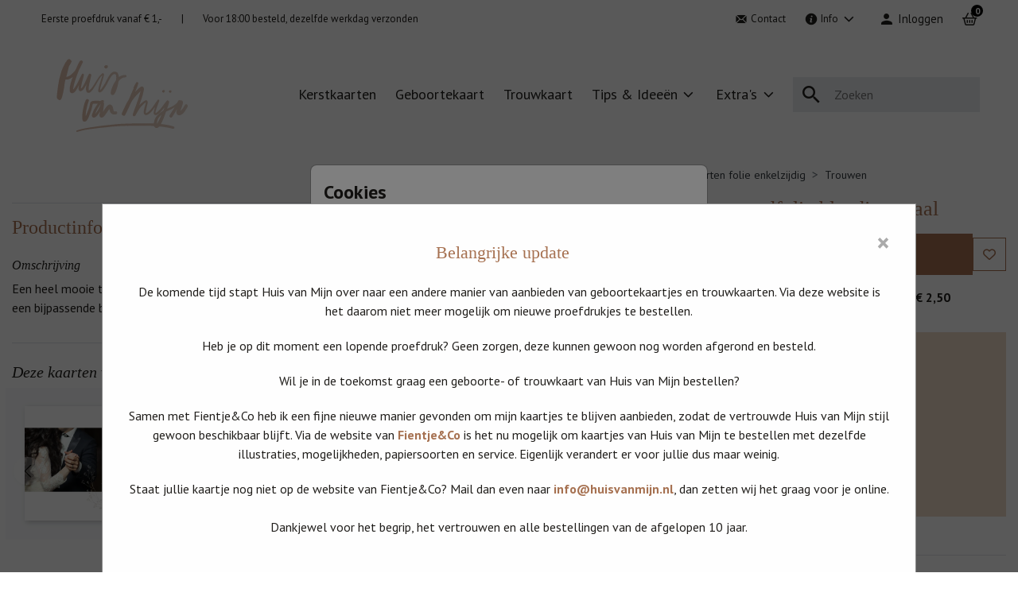

--- FILE ---
content_type: text/html;charset=utf-8
request_url: https://huisvanmijn.nl/trouwkaarten-folie-enkelzijdig/trouwen/trouwkaart-goudfolie-blaadjes-ovaal
body_size: 37645
content:
<!DOCTYPE html> <html lang="nl-NL" class="kc-classic"> <head><script type="text/javascript">window.NREUM||(NREUM={});NREUM.info={"beacon":"bam.nr-data.net","errorBeacon":"bam.nr-data.net","licenseKey":"6d416604e4","applicationID":"604861797","transactionName":"YAZVMhFRWkoEW0IMX1lMcRMNU0BQClYZBl9ZF0UJD1xRSxYWRApfQ1l8BSJARGsKV0JLVFIFVhMPRA==","queueTime":0,"applicationTime":138,"agent":""};
(window.NREUM||(NREUM={})).init={privacy:{cookies_enabled:true},ajax:{deny_list:["bam-cell.nr-data.net"]},session_trace:{sampling_rate:0.0,mode:"FIXED_RATE",enabled:true,error_sampling_rate:0.0},feature_flags:["soft_nav"],distributed_tracing:{enabled:true}};(window.NREUM||(NREUM={})).loader_config={agentID:"1834701004",accountID:"1916883",trustKey:"1916883",xpid:"VQ8GV15bCxAGVFVaAQAAX1M=",licenseKey:"6d416604e4",applicationID:"604861797",browserID:"1834701004"};;/*! For license information please see nr-loader-spa-1.308.0.min.js.LICENSE.txt */
(()=>{var e,t,r={384:(e,t,r)=>{"use strict";r.d(t,{NT:()=>a,US:()=>u,Zm:()=>o,bQ:()=>d,dV:()=>c,pV:()=>l});var n=r(6154),i=r(1863),s=r(1910);const a={beacon:"bam.nr-data.net",errorBeacon:"bam.nr-data.net"};function o(){return n.gm.NREUM||(n.gm.NREUM={}),void 0===n.gm.newrelic&&(n.gm.newrelic=n.gm.NREUM),n.gm.NREUM}function c(){let e=o();return e.o||(e.o={ST:n.gm.setTimeout,SI:n.gm.setImmediate||n.gm.setInterval,CT:n.gm.clearTimeout,XHR:n.gm.XMLHttpRequest,REQ:n.gm.Request,EV:n.gm.Event,PR:n.gm.Promise,MO:n.gm.MutationObserver,FETCH:n.gm.fetch,WS:n.gm.WebSocket},(0,s.i)(...Object.values(e.o))),e}function d(e,t){let r=o();r.initializedAgents??={},t.initializedAt={ms:(0,i.t)(),date:new Date},r.initializedAgents[e]=t}function u(e,t){o()[e]=t}function l(){return function(){let e=o();const t=e.info||{};e.info={beacon:a.beacon,errorBeacon:a.errorBeacon,...t}}(),function(){let e=o();const t=e.init||{};e.init={...t}}(),c(),function(){let e=o();const t=e.loader_config||{};e.loader_config={...t}}(),o()}},782:(e,t,r)=>{"use strict";r.d(t,{T:()=>n});const n=r(860).K7.pageViewTiming},860:(e,t,r)=>{"use strict";r.d(t,{$J:()=>u,K7:()=>c,P3:()=>d,XX:()=>i,Yy:()=>o,df:()=>s,qY:()=>n,v4:()=>a});const n="events",i="jserrors",s="browser/blobs",a="rum",o="browser/logs",c={ajax:"ajax",genericEvents:"generic_events",jserrors:i,logging:"logging",metrics:"metrics",pageAction:"page_action",pageViewEvent:"page_view_event",pageViewTiming:"page_view_timing",sessionReplay:"session_replay",sessionTrace:"session_trace",softNav:"soft_navigations",spa:"spa"},d={[c.pageViewEvent]:1,[c.pageViewTiming]:2,[c.metrics]:3,[c.jserrors]:4,[c.spa]:5,[c.ajax]:6,[c.sessionTrace]:7,[c.softNav]:8,[c.sessionReplay]:9,[c.logging]:10,[c.genericEvents]:11},u={[c.pageViewEvent]:a,[c.pageViewTiming]:n,[c.ajax]:n,[c.spa]:n,[c.softNav]:n,[c.metrics]:i,[c.jserrors]:i,[c.sessionTrace]:s,[c.sessionReplay]:s,[c.logging]:o,[c.genericEvents]:"ins"}},944:(e,t,r)=>{"use strict";r.d(t,{R:()=>i});var n=r(3241);function i(e,t){"function"==typeof console.debug&&(console.debug("New Relic Warning: https://github.com/newrelic/newrelic-browser-agent/blob/main/docs/warning-codes.md#".concat(e),t),(0,n.W)({agentIdentifier:null,drained:null,type:"data",name:"warn",feature:"warn",data:{code:e,secondary:t}}))}},993:(e,t,r)=>{"use strict";r.d(t,{A$:()=>s,ET:()=>a,TZ:()=>o,p_:()=>i});var n=r(860);const i={ERROR:"ERROR",WARN:"WARN",INFO:"INFO",DEBUG:"DEBUG",TRACE:"TRACE"},s={OFF:0,ERROR:1,WARN:2,INFO:3,DEBUG:4,TRACE:5},a="log",o=n.K7.logging},1541:(e,t,r)=>{"use strict";r.d(t,{U:()=>i,f:()=>n});const n={MFE:"MFE",BA:"BA"};function i(e,t){if(2!==t?.harvestEndpointVersion)return{};const r=t.agentRef.runtime.appMetadata.agents[0].entityGuid;return e?{"source.id":e.id,"source.name":e.name,"source.type":e.type,"parent.id":e.parent?.id||r,"parent.type":e.parent?.type||n.BA}:{"entity.guid":r,appId:t.agentRef.info.applicationID}}},1687:(e,t,r)=>{"use strict";r.d(t,{Ak:()=>d,Ze:()=>h,x3:()=>u});var n=r(3241),i=r(7836),s=r(3606),a=r(860),o=r(2646);const c={};function d(e,t){const r={staged:!1,priority:a.P3[t]||0};l(e),c[e].get(t)||c[e].set(t,r)}function u(e,t){e&&c[e]&&(c[e].get(t)&&c[e].delete(t),p(e,t,!1),c[e].size&&f(e))}function l(e){if(!e)throw new Error("agentIdentifier required");c[e]||(c[e]=new Map)}function h(e="",t="feature",r=!1){if(l(e),!e||!c[e].get(t)||r)return p(e,t);c[e].get(t).staged=!0,f(e)}function f(e){const t=Array.from(c[e]);t.every(([e,t])=>t.staged)&&(t.sort((e,t)=>e[1].priority-t[1].priority),t.forEach(([t])=>{c[e].delete(t),p(e,t)}))}function p(e,t,r=!0){const a=e?i.ee.get(e):i.ee,c=s.i.handlers;if(!a.aborted&&a.backlog&&c){if((0,n.W)({agentIdentifier:e,type:"lifecycle",name:"drain",feature:t}),r){const e=a.backlog[t],r=c[t];if(r){for(let t=0;e&&t<e.length;++t)g(e[t],r);Object.entries(r).forEach(([e,t])=>{Object.values(t||{}).forEach(t=>{t[0]?.on&&t[0]?.context()instanceof o.y&&t[0].on(e,t[1])})})}}a.isolatedBacklog||delete c[t],a.backlog[t]=null,a.emit("drain-"+t,[])}}function g(e,t){var r=e[1];Object.values(t[r]||{}).forEach(t=>{var r=e[0];if(t[0]===r){var n=t[1],i=e[3],s=e[2];n.apply(i,s)}})}},1738:(e,t,r)=>{"use strict";r.d(t,{U:()=>f,Y:()=>h});var n=r(3241),i=r(9908),s=r(1863),a=r(944),o=r(5701),c=r(3969),d=r(8362),u=r(860),l=r(4261);function h(e,t,r,s){const h=s||r;!h||h[e]&&h[e]!==d.d.prototype[e]||(h[e]=function(){(0,i.p)(c.xV,["API/"+e+"/called"],void 0,u.K7.metrics,r.ee),(0,n.W)({agentIdentifier:r.agentIdentifier,drained:!!o.B?.[r.agentIdentifier],type:"data",name:"api",feature:l.Pl+e,data:{}});try{return t.apply(this,arguments)}catch(e){(0,a.R)(23,e)}})}function f(e,t,r,n,a){const o=e.info;null===r?delete o.jsAttributes[t]:o.jsAttributes[t]=r,(a||null===r)&&(0,i.p)(l.Pl+n,[(0,s.t)(),t,r],void 0,"session",e.ee)}},1741:(e,t,r)=>{"use strict";r.d(t,{W:()=>s});var n=r(944),i=r(4261);class s{#e(e,...t){if(this[e]!==s.prototype[e])return this[e](...t);(0,n.R)(35,e)}addPageAction(e,t){return this.#e(i.hG,e,t)}register(e){return this.#e(i.eY,e)}recordCustomEvent(e,t){return this.#e(i.fF,e,t)}setPageViewName(e,t){return this.#e(i.Fw,e,t)}setCustomAttribute(e,t,r){return this.#e(i.cD,e,t,r)}noticeError(e,t){return this.#e(i.o5,e,t)}setUserId(e,t=!1){return this.#e(i.Dl,e,t)}setApplicationVersion(e){return this.#e(i.nb,e)}setErrorHandler(e){return this.#e(i.bt,e)}addRelease(e,t){return this.#e(i.k6,e,t)}log(e,t){return this.#e(i.$9,e,t)}start(){return this.#e(i.d3)}finished(e){return this.#e(i.BL,e)}recordReplay(){return this.#e(i.CH)}pauseReplay(){return this.#e(i.Tb)}addToTrace(e){return this.#e(i.U2,e)}setCurrentRouteName(e){return this.#e(i.PA,e)}interaction(e){return this.#e(i.dT,e)}wrapLogger(e,t,r){return this.#e(i.Wb,e,t,r)}measure(e,t){return this.#e(i.V1,e,t)}consent(e){return this.#e(i.Pv,e)}}},1863:(e,t,r)=>{"use strict";function n(){return Math.floor(performance.now())}r.d(t,{t:()=>n})},1910:(e,t,r)=>{"use strict";r.d(t,{i:()=>s});var n=r(944);const i=new Map;function s(...e){return e.every(e=>{if(i.has(e))return i.get(e);const t="function"==typeof e?e.toString():"",r=t.includes("[native code]"),s=t.includes("nrWrapper");return r||s||(0,n.R)(64,e?.name||t),i.set(e,r),r})}},2555:(e,t,r)=>{"use strict";r.d(t,{D:()=>o,f:()=>a});var n=r(384),i=r(8122);const s={beacon:n.NT.beacon,errorBeacon:n.NT.errorBeacon,licenseKey:void 0,applicationID:void 0,sa:void 0,queueTime:void 0,applicationTime:void 0,ttGuid:void 0,user:void 0,account:void 0,product:void 0,extra:void 0,jsAttributes:{},userAttributes:void 0,atts:void 0,transactionName:void 0,tNamePlain:void 0};function a(e){try{return!!e.licenseKey&&!!e.errorBeacon&&!!e.applicationID}catch(e){return!1}}const o=e=>(0,i.a)(e,s)},2614:(e,t,r)=>{"use strict";r.d(t,{BB:()=>a,H3:()=>n,g:()=>d,iL:()=>c,tS:()=>o,uh:()=>i,wk:()=>s});const n="NRBA",i="SESSION",s=144e5,a=18e5,o={STARTED:"session-started",PAUSE:"session-pause",RESET:"session-reset",RESUME:"session-resume",UPDATE:"session-update"},c={SAME_TAB:"same-tab",CROSS_TAB:"cross-tab"},d={OFF:0,FULL:1,ERROR:2}},2646:(e,t,r)=>{"use strict";r.d(t,{y:()=>n});class n{constructor(e){this.contextId=e}}},2843:(e,t,r)=>{"use strict";r.d(t,{G:()=>s,u:()=>i});var n=r(3878);function i(e,t=!1,r,i){(0,n.DD)("visibilitychange",function(){if(t)return void("hidden"===document.visibilityState&&e());e(document.visibilityState)},r,i)}function s(e,t,r){(0,n.sp)("pagehide",e,t,r)}},3241:(e,t,r)=>{"use strict";r.d(t,{W:()=>s});var n=r(6154);const i="newrelic";function s(e={}){try{n.gm.dispatchEvent(new CustomEvent(i,{detail:e}))}catch(e){}}},3304:(e,t,r)=>{"use strict";r.d(t,{A:()=>s});var n=r(7836);const i=()=>{const e=new WeakSet;return(t,r)=>{if("object"==typeof r&&null!==r){if(e.has(r))return;e.add(r)}return r}};function s(e){try{return JSON.stringify(e,i())??""}catch(e){try{n.ee.emit("internal-error",[e])}catch(e){}return""}}},3333:(e,t,r)=>{"use strict";r.d(t,{$v:()=>u,TZ:()=>n,Xh:()=>c,Zp:()=>i,kd:()=>d,mq:()=>o,nf:()=>a,qN:()=>s});const n=r(860).K7.genericEvents,i=["auxclick","click","copy","keydown","paste","scrollend"],s=["focus","blur"],a=4,o=1e3,c=2e3,d=["PageAction","UserAction","BrowserPerformance"],u={RESOURCES:"experimental.resources",REGISTER:"register"}},3434:(e,t,r)=>{"use strict";r.d(t,{Jt:()=>s,YM:()=>d});var n=r(7836),i=r(5607);const s="nr@original:".concat(i.W),a=50;var o=Object.prototype.hasOwnProperty,c=!1;function d(e,t){return e||(e=n.ee),r.inPlace=function(e,t,n,i,s){n||(n="");const a="-"===n.charAt(0);for(let o=0;o<t.length;o++){const c=t[o],d=e[c];l(d)||(e[c]=r(d,a?c+n:n,i,c,s))}},r.flag=s,r;function r(t,r,n,c,d){return l(t)?t:(r||(r=""),nrWrapper[s]=t,function(e,t,r){if(Object.defineProperty&&Object.keys)try{return Object.keys(e).forEach(function(r){Object.defineProperty(t,r,{get:function(){return e[r]},set:function(t){return e[r]=t,t}})}),t}catch(e){u([e],r)}for(var n in e)o.call(e,n)&&(t[n]=e[n])}(t,nrWrapper,e),nrWrapper);function nrWrapper(){var s,o,l,h;let f;try{o=this,s=[...arguments],l="function"==typeof n?n(s,o):n||{}}catch(t){u([t,"",[s,o,c],l],e)}i(r+"start",[s,o,c],l,d);const p=performance.now();let g;try{return h=t.apply(o,s),g=performance.now(),h}catch(e){throw g=performance.now(),i(r+"err",[s,o,e],l,d),f=e,f}finally{const e=g-p,t={start:p,end:g,duration:e,isLongTask:e>=a,methodName:c,thrownError:f};t.isLongTask&&i("long-task",[t,o],l,d),i(r+"end",[s,o,h],l,d)}}}function i(r,n,i,s){if(!c||t){var a=c;c=!0;try{e.emit(r,n,i,t,s)}catch(t){u([t,r,n,i],e)}c=a}}}function u(e,t){t||(t=n.ee);try{t.emit("internal-error",e)}catch(e){}}function l(e){return!(e&&"function"==typeof e&&e.apply&&!e[s])}},3606:(e,t,r)=>{"use strict";r.d(t,{i:()=>s});var n=r(9908);s.on=a;var i=s.handlers={};function s(e,t,r,s){a(s||n.d,i,e,t,r)}function a(e,t,r,i,s){s||(s="feature"),e||(e=n.d);var a=t[s]=t[s]||{};(a[r]=a[r]||[]).push([e,i])}},3738:(e,t,r)=>{"use strict";r.d(t,{He:()=>i,Kp:()=>o,Lc:()=>d,Rz:()=>u,TZ:()=>n,bD:()=>s,d3:()=>a,jx:()=>l,sl:()=>h,uP:()=>c});const n=r(860).K7.sessionTrace,i="bstResource",s="resource",a="-start",o="-end",c="fn"+a,d="fn"+o,u="pushState",l=1e3,h=3e4},3785:(e,t,r)=>{"use strict";r.d(t,{R:()=>c,b:()=>d});var n=r(9908),i=r(1863),s=r(860),a=r(3969),o=r(993);function c(e,t,r={},c=o.p_.INFO,d=!0,u,l=(0,i.t)()){(0,n.p)(a.xV,["API/logging/".concat(c.toLowerCase(),"/called")],void 0,s.K7.metrics,e),(0,n.p)(o.ET,[l,t,r,c,d,u],void 0,s.K7.logging,e)}function d(e){return"string"==typeof e&&Object.values(o.p_).some(t=>t===e.toUpperCase().trim())}},3878:(e,t,r)=>{"use strict";function n(e,t){return{capture:e,passive:!1,signal:t}}function i(e,t,r=!1,i){window.addEventListener(e,t,n(r,i))}function s(e,t,r=!1,i){document.addEventListener(e,t,n(r,i))}r.d(t,{DD:()=>s,jT:()=>n,sp:()=>i})},3962:(e,t,r)=>{"use strict";r.d(t,{AM:()=>a,O2:()=>l,OV:()=>s,Qu:()=>h,TZ:()=>c,ih:()=>f,pP:()=>o,t1:()=>u,tC:()=>i,wD:()=>d});var n=r(860);const i=["click","keydown","submit"],s="popstate",a="api",o="initialPageLoad",c=n.K7.softNav,d=5e3,u=500,l={INITIAL_PAGE_LOAD:"",ROUTE_CHANGE:1,UNSPECIFIED:2},h={INTERACTION:1,AJAX:2,CUSTOM_END:3,CUSTOM_TRACER:4},f={IP:"in progress",PF:"pending finish",FIN:"finished",CAN:"cancelled"}},3969:(e,t,r)=>{"use strict";r.d(t,{TZ:()=>n,XG:()=>o,rs:()=>i,xV:()=>a,z_:()=>s});const n=r(860).K7.metrics,i="sm",s="cm",a="storeSupportabilityMetrics",o="storeEventMetrics"},4234:(e,t,r)=>{"use strict";r.d(t,{W:()=>s});var n=r(7836),i=r(1687);class s{constructor(e,t){this.agentIdentifier=e,this.ee=n.ee.get(e),this.featureName=t,this.blocked=!1}deregisterDrain(){(0,i.x3)(this.agentIdentifier,this.featureName)}}},4261:(e,t,r)=>{"use strict";r.d(t,{$9:()=>u,BL:()=>c,CH:()=>p,Dl:()=>R,Fw:()=>w,PA:()=>v,Pl:()=>n,Pv:()=>A,Tb:()=>h,U2:()=>a,V1:()=>E,Wb:()=>T,bt:()=>y,cD:()=>b,d3:()=>x,dT:()=>d,eY:()=>g,fF:()=>f,hG:()=>s,hw:()=>i,k6:()=>o,nb:()=>m,o5:()=>l});const n="api-",i=n+"ixn-",s="addPageAction",a="addToTrace",o="addRelease",c="finished",d="interaction",u="log",l="noticeError",h="pauseReplay",f="recordCustomEvent",p="recordReplay",g="register",m="setApplicationVersion",v="setCurrentRouteName",b="setCustomAttribute",y="setErrorHandler",w="setPageViewName",R="setUserId",x="start",T="wrapLogger",E="measure",A="consent"},5205:(e,t,r)=>{"use strict";r.d(t,{j:()=>S});var n=r(384),i=r(1741);var s=r(2555),a=r(3333);const o=e=>{if(!e||"string"!=typeof e)return!1;try{document.createDocumentFragment().querySelector(e)}catch{return!1}return!0};var c=r(2614),d=r(944),u=r(8122);const l="[data-nr-mask]",h=e=>(0,u.a)(e,(()=>{const e={feature_flags:[],experimental:{allow_registered_children:!1,resources:!1},mask_selector:"*",block_selector:"[data-nr-block]",mask_input_options:{color:!1,date:!1,"datetime-local":!1,email:!1,month:!1,number:!1,range:!1,search:!1,tel:!1,text:!1,time:!1,url:!1,week:!1,textarea:!1,select:!1,password:!0}};return{ajax:{deny_list:void 0,block_internal:!0,enabled:!0,autoStart:!0},api:{get allow_registered_children(){return e.feature_flags.includes(a.$v.REGISTER)||e.experimental.allow_registered_children},set allow_registered_children(t){e.experimental.allow_registered_children=t},duplicate_registered_data:!1},browser_consent_mode:{enabled:!1},distributed_tracing:{enabled:void 0,exclude_newrelic_header:void 0,cors_use_newrelic_header:void 0,cors_use_tracecontext_headers:void 0,allowed_origins:void 0},get feature_flags(){return e.feature_flags},set feature_flags(t){e.feature_flags=t},generic_events:{enabled:!0,autoStart:!0},harvest:{interval:30},jserrors:{enabled:!0,autoStart:!0},logging:{enabled:!0,autoStart:!0},metrics:{enabled:!0,autoStart:!0},obfuscate:void 0,page_action:{enabled:!0},page_view_event:{enabled:!0,autoStart:!0},page_view_timing:{enabled:!0,autoStart:!0},performance:{capture_marks:!1,capture_measures:!1,capture_detail:!0,resources:{get enabled(){return e.feature_flags.includes(a.$v.RESOURCES)||e.experimental.resources},set enabled(t){e.experimental.resources=t},asset_types:[],first_party_domains:[],ignore_newrelic:!0}},privacy:{cookies_enabled:!0},proxy:{assets:void 0,beacon:void 0},session:{expiresMs:c.wk,inactiveMs:c.BB},session_replay:{autoStart:!0,enabled:!1,preload:!1,sampling_rate:10,error_sampling_rate:100,collect_fonts:!1,inline_images:!1,fix_stylesheets:!0,mask_all_inputs:!0,get mask_text_selector(){return e.mask_selector},set mask_text_selector(t){o(t)?e.mask_selector="".concat(t,",").concat(l):""===t||null===t?e.mask_selector=l:(0,d.R)(5,t)},get block_class(){return"nr-block"},get ignore_class(){return"nr-ignore"},get mask_text_class(){return"nr-mask"},get block_selector(){return e.block_selector},set block_selector(t){o(t)?e.block_selector+=",".concat(t):""!==t&&(0,d.R)(6,t)},get mask_input_options(){return e.mask_input_options},set mask_input_options(t){t&&"object"==typeof t?e.mask_input_options={...t,password:!0}:(0,d.R)(7,t)}},session_trace:{enabled:!0,autoStart:!0},soft_navigations:{enabled:!0,autoStart:!0},spa:{enabled:!0,autoStart:!0},ssl:void 0,user_actions:{enabled:!0,elementAttributes:["id","className","tagName","type"]}}})());var f=r(6154),p=r(9324);let g=0;const m={buildEnv:p.F3,distMethod:p.Xs,version:p.xv,originTime:f.WN},v={consented:!1},b={appMetadata:{},get consented(){return this.session?.state?.consent||v.consented},set consented(e){v.consented=e},customTransaction:void 0,denyList:void 0,disabled:!1,harvester:void 0,isolatedBacklog:!1,isRecording:!1,loaderType:void 0,maxBytes:3e4,obfuscator:void 0,onerror:void 0,ptid:void 0,releaseIds:{},session:void 0,timeKeeper:void 0,registeredEntities:[],jsAttributesMetadata:{bytes:0},get harvestCount(){return++g}},y=e=>{const t=(0,u.a)(e,b),r=Object.keys(m).reduce((e,t)=>(e[t]={value:m[t],writable:!1,configurable:!0,enumerable:!0},e),{});return Object.defineProperties(t,r)};var w=r(5701);const R=e=>{const t=e.startsWith("http");e+="/",r.p=t?e:"https://"+e};var x=r(7836),T=r(3241);const E={accountID:void 0,trustKey:void 0,agentID:void 0,licenseKey:void 0,applicationID:void 0,xpid:void 0},A=e=>(0,u.a)(e,E),_=new Set;function S(e,t={},r,a){let{init:o,info:c,loader_config:d,runtime:u={},exposed:l=!0}=t;if(!c){const e=(0,n.pV)();o=e.init,c=e.info,d=e.loader_config}e.init=h(o||{}),e.loader_config=A(d||{}),c.jsAttributes??={},f.bv&&(c.jsAttributes.isWorker=!0),e.info=(0,s.D)(c);const p=e.init,g=[c.beacon,c.errorBeacon];_.has(e.agentIdentifier)||(p.proxy.assets&&(R(p.proxy.assets),g.push(p.proxy.assets)),p.proxy.beacon&&g.push(p.proxy.beacon),e.beacons=[...g],function(e){const t=(0,n.pV)();Object.getOwnPropertyNames(i.W.prototype).forEach(r=>{const n=i.W.prototype[r];if("function"!=typeof n||"constructor"===n)return;let s=t[r];e[r]&&!1!==e.exposed&&"micro-agent"!==e.runtime?.loaderType&&(t[r]=(...t)=>{const n=e[r](...t);return s?s(...t):n})})}(e),(0,n.US)("activatedFeatures",w.B)),u.denyList=[...p.ajax.deny_list||[],...p.ajax.block_internal?g:[]],u.ptid=e.agentIdentifier,u.loaderType=r,e.runtime=y(u),_.has(e.agentIdentifier)||(e.ee=x.ee.get(e.agentIdentifier),e.exposed=l,(0,T.W)({agentIdentifier:e.agentIdentifier,drained:!!w.B?.[e.agentIdentifier],type:"lifecycle",name:"initialize",feature:void 0,data:e.config})),_.add(e.agentIdentifier)}},5270:(e,t,r)=>{"use strict";r.d(t,{Aw:()=>a,SR:()=>s,rF:()=>o});var n=r(384),i=r(7767);function s(e){return!!(0,n.dV)().o.MO&&(0,i.V)(e)&&!0===e?.session_trace.enabled}function a(e){return!0===e?.session_replay.preload&&s(e)}function o(e,t){try{if("string"==typeof t?.type){if("password"===t.type.toLowerCase())return"*".repeat(e?.length||0);if(void 0!==t?.dataset?.nrUnmask||t?.classList?.contains("nr-unmask"))return e}}catch(e){}return"string"==typeof e?e.replace(/[\S]/g,"*"):"*".repeat(e?.length||0)}},5289:(e,t,r)=>{"use strict";r.d(t,{GG:()=>a,Qr:()=>c,sB:()=>o});var n=r(3878),i=r(6389);function s(){return"undefined"==typeof document||"complete"===document.readyState}function a(e,t){if(s())return e();const r=(0,i.J)(e),a=setInterval(()=>{s()&&(clearInterval(a),r())},500);(0,n.sp)("load",r,t)}function o(e){if(s())return e();(0,n.DD)("DOMContentLoaded",e)}function c(e){if(s())return e();(0,n.sp)("popstate",e)}},5607:(e,t,r)=>{"use strict";r.d(t,{W:()=>n});const n=(0,r(9566).bz)()},5701:(e,t,r)=>{"use strict";r.d(t,{B:()=>s,t:()=>a});var n=r(3241);const i=new Set,s={};function a(e,t){const r=t.agentIdentifier;s[r]??={},e&&"object"==typeof e&&(i.has(r)||(t.ee.emit("rumresp",[e]),s[r]=e,i.add(r),(0,n.W)({agentIdentifier:r,loaded:!0,drained:!0,type:"lifecycle",name:"load",feature:void 0,data:e})))}},6154:(e,t,r)=>{"use strict";r.d(t,{OF:()=>d,RI:()=>i,WN:()=>h,bv:()=>s,eN:()=>f,gm:()=>a,lR:()=>l,m:()=>c,mw:()=>o,sb:()=>u});var n=r(1863);const i="undefined"!=typeof window&&!!window.document,s="undefined"!=typeof WorkerGlobalScope&&("undefined"!=typeof self&&self instanceof WorkerGlobalScope&&self.navigator instanceof WorkerNavigator||"undefined"!=typeof globalThis&&globalThis instanceof WorkerGlobalScope&&globalThis.navigator instanceof WorkerNavigator),a=i?window:"undefined"!=typeof WorkerGlobalScope&&("undefined"!=typeof self&&self instanceof WorkerGlobalScope&&self||"undefined"!=typeof globalThis&&globalThis instanceof WorkerGlobalScope&&globalThis),o=Boolean("hidden"===a?.document?.visibilityState),c=""+a?.location,d=/iPad|iPhone|iPod/.test(a.navigator?.userAgent),u=d&&"undefined"==typeof SharedWorker,l=(()=>{const e=a.navigator?.userAgent?.match(/Firefox[/\s](\d+\.\d+)/);return Array.isArray(e)&&e.length>=2?+e[1]:0})(),h=Date.now()-(0,n.t)(),f=()=>"undefined"!=typeof PerformanceNavigationTiming&&a?.performance?.getEntriesByType("navigation")?.[0]?.responseStart},6344:(e,t,r)=>{"use strict";r.d(t,{BB:()=>u,Qb:()=>l,TZ:()=>i,Ug:()=>a,Vh:()=>s,_s:()=>o,bc:()=>d,yP:()=>c});var n=r(2614);const i=r(860).K7.sessionReplay,s="errorDuringReplay",a=.12,o={DomContentLoaded:0,Load:1,FullSnapshot:2,IncrementalSnapshot:3,Meta:4,Custom:5},c={[n.g.ERROR]:15e3,[n.g.FULL]:3e5,[n.g.OFF]:0},d={RESET:{message:"Session was reset",sm:"Reset"},IMPORT:{message:"Recorder failed to import",sm:"Import"},TOO_MANY:{message:"429: Too Many Requests",sm:"Too-Many"},TOO_BIG:{message:"Payload was too large",sm:"Too-Big"},CROSS_TAB:{message:"Session Entity was set to OFF on another tab",sm:"Cross-Tab"},ENTITLEMENTS:{message:"Session Replay is not allowed and will not be started",sm:"Entitlement"}},u=5e3,l={API:"api",RESUME:"resume",SWITCH_TO_FULL:"switchToFull",INITIALIZE:"initialize",PRELOAD:"preload"}},6389:(e,t,r)=>{"use strict";function n(e,t=500,r={}){const n=r?.leading||!1;let i;return(...r)=>{n&&void 0===i&&(e.apply(this,r),i=setTimeout(()=>{i=clearTimeout(i)},t)),n||(clearTimeout(i),i=setTimeout(()=>{e.apply(this,r)},t))}}function i(e){let t=!1;return(...r)=>{t||(t=!0,e.apply(this,r))}}r.d(t,{J:()=>i,s:()=>n})},6630:(e,t,r)=>{"use strict";r.d(t,{T:()=>n});const n=r(860).K7.pageViewEvent},6774:(e,t,r)=>{"use strict";r.d(t,{T:()=>n});const n=r(860).K7.jserrors},7295:(e,t,r)=>{"use strict";r.d(t,{Xv:()=>a,gX:()=>i,iW:()=>s});var n=[];function i(e){if(!e||s(e))return!1;if(0===n.length)return!0;if("*"===n[0].hostname)return!1;for(var t=0;t<n.length;t++){var r=n[t];if(r.hostname.test(e.hostname)&&r.pathname.test(e.pathname))return!1}return!0}function s(e){return void 0===e.hostname}function a(e){if(n=[],e&&e.length)for(var t=0;t<e.length;t++){let r=e[t];if(!r)continue;if("*"===r)return void(n=[{hostname:"*"}]);0===r.indexOf("http://")?r=r.substring(7):0===r.indexOf("https://")&&(r=r.substring(8));const i=r.indexOf("/");let s,a;i>0?(s=r.substring(0,i),a=r.substring(i)):(s=r,a="*");let[c]=s.split(":");n.push({hostname:o(c),pathname:o(a,!0)})}}function o(e,t=!1){const r=e.replace(/[.+?^${}()|[\]\\]/g,e=>"\\"+e).replace(/\*/g,".*?");return new RegExp((t?"^":"")+r+"$")}},7485:(e,t,r)=>{"use strict";r.d(t,{D:()=>i});var n=r(6154);function i(e){if(0===(e||"").indexOf("data:"))return{protocol:"data"};try{const t=new URL(e,location.href),r={port:t.port,hostname:t.hostname,pathname:t.pathname,search:t.search,protocol:t.protocol.slice(0,t.protocol.indexOf(":")),sameOrigin:t.protocol===n.gm?.location?.protocol&&t.host===n.gm?.location?.host};return r.port&&""!==r.port||("http:"===t.protocol&&(r.port="80"),"https:"===t.protocol&&(r.port="443")),r.pathname&&""!==r.pathname?r.pathname.startsWith("/")||(r.pathname="/".concat(r.pathname)):r.pathname="/",r}catch(e){return{}}}},7699:(e,t,r)=>{"use strict";r.d(t,{It:()=>s,KC:()=>o,No:()=>i,qh:()=>a});var n=r(860);const i=16e3,s=1e6,a="SESSION_ERROR",o={[n.K7.logging]:!0,[n.K7.genericEvents]:!1,[n.K7.jserrors]:!1,[n.K7.ajax]:!1}},7767:(e,t,r)=>{"use strict";r.d(t,{V:()=>i});var n=r(6154);const i=e=>n.RI&&!0===e?.privacy.cookies_enabled},7836:(e,t,r)=>{"use strict";r.d(t,{P:()=>o,ee:()=>c});var n=r(384),i=r(8990),s=r(2646),a=r(5607);const o="nr@context:".concat(a.W),c=function e(t,r){var n={},a={},u={},l=!1;try{l=16===r.length&&d.initializedAgents?.[r]?.runtime.isolatedBacklog}catch(e){}var h={on:p,addEventListener:p,removeEventListener:function(e,t){var r=n[e];if(!r)return;for(var i=0;i<r.length;i++)r[i]===t&&r.splice(i,1)},emit:function(e,r,n,i,s){!1!==s&&(s=!0);if(c.aborted&&!i)return;t&&s&&t.emit(e,r,n);var o=f(n);g(e).forEach(e=>{e.apply(o,r)});var d=v()[a[e]];d&&d.push([h,e,r,o]);return o},get:m,listeners:g,context:f,buffer:function(e,t){const r=v();if(t=t||"feature",h.aborted)return;Object.entries(e||{}).forEach(([e,n])=>{a[n]=t,t in r||(r[t]=[])})},abort:function(){h._aborted=!0,Object.keys(h.backlog).forEach(e=>{delete h.backlog[e]})},isBuffering:function(e){return!!v()[a[e]]},debugId:r,backlog:l?{}:t&&"object"==typeof t.backlog?t.backlog:{},isolatedBacklog:l};return Object.defineProperty(h,"aborted",{get:()=>{let e=h._aborted||!1;return e||(t&&(e=t.aborted),e)}}),h;function f(e){return e&&e instanceof s.y?e:e?(0,i.I)(e,o,()=>new s.y(o)):new s.y(o)}function p(e,t){n[e]=g(e).concat(t)}function g(e){return n[e]||[]}function m(t){return u[t]=u[t]||e(h,t)}function v(){return h.backlog}}(void 0,"globalEE"),d=(0,n.Zm)();d.ee||(d.ee=c)},8122:(e,t,r)=>{"use strict";r.d(t,{a:()=>i});var n=r(944);function i(e,t){try{if(!e||"object"!=typeof e)return(0,n.R)(3);if(!t||"object"!=typeof t)return(0,n.R)(4);const r=Object.create(Object.getPrototypeOf(t),Object.getOwnPropertyDescriptors(t)),s=0===Object.keys(r).length?e:r;for(let a in s)if(void 0!==e[a])try{if(null===e[a]){r[a]=null;continue}Array.isArray(e[a])&&Array.isArray(t[a])?r[a]=Array.from(new Set([...e[a],...t[a]])):"object"==typeof e[a]&&"object"==typeof t[a]?r[a]=i(e[a],t[a]):r[a]=e[a]}catch(e){r[a]||(0,n.R)(1,e)}return r}catch(e){(0,n.R)(2,e)}}},8139:(e,t,r)=>{"use strict";r.d(t,{u:()=>h});var n=r(7836),i=r(3434),s=r(8990),a=r(6154);const o={},c=a.gm.XMLHttpRequest,d="addEventListener",u="removeEventListener",l="nr@wrapped:".concat(n.P);function h(e){var t=function(e){return(e||n.ee).get("events")}(e);if(o[t.debugId]++)return t;o[t.debugId]=1;var r=(0,i.YM)(t,!0);function h(e){r.inPlace(e,[d,u],"-",p)}function p(e,t){return e[1]}return"getPrototypeOf"in Object&&(a.RI&&f(document,h),c&&f(c.prototype,h),f(a.gm,h)),t.on(d+"-start",function(e,t){var n=e[1];if(null!==n&&("function"==typeof n||"object"==typeof n)&&"newrelic"!==e[0]){var i=(0,s.I)(n,l,function(){var e={object:function(){if("function"!=typeof n.handleEvent)return;return n.handleEvent.apply(n,arguments)},function:n}[typeof n];return e?r(e,"fn-",null,e.name||"anonymous"):n});this.wrapped=e[1]=i}}),t.on(u+"-start",function(e){e[1]=this.wrapped||e[1]}),t}function f(e,t,...r){let n=e;for(;"object"==typeof n&&!Object.prototype.hasOwnProperty.call(n,d);)n=Object.getPrototypeOf(n);n&&t(n,...r)}},8362:(e,t,r)=>{"use strict";r.d(t,{d:()=>s});var n=r(9566),i=r(1741);class s extends i.W{agentIdentifier=(0,n.LA)(16)}},8374:(e,t,r)=>{r.nc=(()=>{try{return document?.currentScript?.nonce}catch(e){}return""})()},8990:(e,t,r)=>{"use strict";r.d(t,{I:()=>i});var n=Object.prototype.hasOwnProperty;function i(e,t,r){if(n.call(e,t))return e[t];var i=r();if(Object.defineProperty&&Object.keys)try{return Object.defineProperty(e,t,{value:i,writable:!0,enumerable:!1}),i}catch(e){}return e[t]=i,i}},9119:(e,t,r)=>{"use strict";r.d(t,{L:()=>s});var n=/([^?#]*)[^#]*(#[^?]*|$).*/,i=/([^?#]*)().*/;function s(e,t){return e?e.replace(t?n:i,"$1$2"):e}},9300:(e,t,r)=>{"use strict";r.d(t,{T:()=>n});const n=r(860).K7.ajax},9324:(e,t,r)=>{"use strict";r.d(t,{AJ:()=>a,F3:()=>i,Xs:()=>s,Yq:()=>o,xv:()=>n});const n="1.308.0",i="PROD",s="CDN",a="@newrelic/rrweb",o="1.0.1"},9566:(e,t,r)=>{"use strict";r.d(t,{LA:()=>o,ZF:()=>c,bz:()=>a,el:()=>d});var n=r(6154);const i="xxxxxxxx-xxxx-4xxx-yxxx-xxxxxxxxxxxx";function s(e,t){return e?15&e[t]:16*Math.random()|0}function a(){const e=n.gm?.crypto||n.gm?.msCrypto;let t,r=0;return e&&e.getRandomValues&&(t=e.getRandomValues(new Uint8Array(30))),i.split("").map(e=>"x"===e?s(t,r++).toString(16):"y"===e?(3&s()|8).toString(16):e).join("")}function o(e){const t=n.gm?.crypto||n.gm?.msCrypto;let r,i=0;t&&t.getRandomValues&&(r=t.getRandomValues(new Uint8Array(e)));const a=[];for(var o=0;o<e;o++)a.push(s(r,i++).toString(16));return a.join("")}function c(){return o(16)}function d(){return o(32)}},9908:(e,t,r)=>{"use strict";r.d(t,{d:()=>n,p:()=>i});var n=r(7836).ee.get("handle");function i(e,t,r,i,s){s?(s.buffer([e],i),s.emit(e,t,r)):(n.buffer([e],i),n.emit(e,t,r))}}},n={};function i(e){var t=n[e];if(void 0!==t)return t.exports;var s=n[e]={exports:{}};return r[e](s,s.exports,i),s.exports}i.m=r,i.d=(e,t)=>{for(var r in t)i.o(t,r)&&!i.o(e,r)&&Object.defineProperty(e,r,{enumerable:!0,get:t[r]})},i.f={},i.e=e=>Promise.all(Object.keys(i.f).reduce((t,r)=>(i.f[r](e,t),t),[])),i.u=e=>({212:"nr-spa-compressor",249:"nr-spa-recorder",478:"nr-spa"}[e]+"-1.308.0.min.js"),i.o=(e,t)=>Object.prototype.hasOwnProperty.call(e,t),e={},t="NRBA-1.308.0.PROD:",i.l=(r,n,s,a)=>{if(e[r])e[r].push(n);else{var o,c;if(void 0!==s)for(var d=document.getElementsByTagName("script"),u=0;u<d.length;u++){var l=d[u];if(l.getAttribute("src")==r||l.getAttribute("data-webpack")==t+s){o=l;break}}if(!o){c=!0;var h={478:"sha512-RSfSVnmHk59T/uIPbdSE0LPeqcEdF4/+XhfJdBuccH5rYMOEZDhFdtnh6X6nJk7hGpzHd9Ujhsy7lZEz/ORYCQ==",249:"sha512-ehJXhmntm85NSqW4MkhfQqmeKFulra3klDyY0OPDUE+sQ3GokHlPh1pmAzuNy//3j4ac6lzIbmXLvGQBMYmrkg==",212:"sha512-B9h4CR46ndKRgMBcK+j67uSR2RCnJfGefU+A7FrgR/k42ovXy5x/MAVFiSvFxuVeEk/pNLgvYGMp1cBSK/G6Fg=="};(o=document.createElement("script")).charset="utf-8",i.nc&&o.setAttribute("nonce",i.nc),o.setAttribute("data-webpack",t+s),o.src=r,0!==o.src.indexOf(window.location.origin+"/")&&(o.crossOrigin="anonymous"),h[a]&&(o.integrity=h[a])}e[r]=[n];var f=(t,n)=>{o.onerror=o.onload=null,clearTimeout(p);var i=e[r];if(delete e[r],o.parentNode&&o.parentNode.removeChild(o),i&&i.forEach(e=>e(n)),t)return t(n)},p=setTimeout(f.bind(null,void 0,{type:"timeout",target:o}),12e4);o.onerror=f.bind(null,o.onerror),o.onload=f.bind(null,o.onload),c&&document.head.appendChild(o)}},i.r=e=>{"undefined"!=typeof Symbol&&Symbol.toStringTag&&Object.defineProperty(e,Symbol.toStringTag,{value:"Module"}),Object.defineProperty(e,"__esModule",{value:!0})},i.p="https://js-agent.newrelic.com/",(()=>{var e={38:0,788:0};i.f.j=(t,r)=>{var n=i.o(e,t)?e[t]:void 0;if(0!==n)if(n)r.push(n[2]);else{var s=new Promise((r,i)=>n=e[t]=[r,i]);r.push(n[2]=s);var a=i.p+i.u(t),o=new Error;i.l(a,r=>{if(i.o(e,t)&&(0!==(n=e[t])&&(e[t]=void 0),n)){var s=r&&("load"===r.type?"missing":r.type),a=r&&r.target&&r.target.src;o.message="Loading chunk "+t+" failed: ("+s+": "+a+")",o.name="ChunkLoadError",o.type=s,o.request=a,n[1](o)}},"chunk-"+t,t)}};var t=(t,r)=>{var n,s,[a,o,c]=r,d=0;if(a.some(t=>0!==e[t])){for(n in o)i.o(o,n)&&(i.m[n]=o[n]);if(c)c(i)}for(t&&t(r);d<a.length;d++)s=a[d],i.o(e,s)&&e[s]&&e[s][0](),e[s]=0},r=self["webpackChunk:NRBA-1.308.0.PROD"]=self["webpackChunk:NRBA-1.308.0.PROD"]||[];r.forEach(t.bind(null,0)),r.push=t.bind(null,r.push.bind(r))})(),(()=>{"use strict";i(8374);var e=i(8362),t=i(860);const r=Object.values(t.K7);var n=i(5205);var s=i(9908),a=i(1863),o=i(4261),c=i(1738);var d=i(1687),u=i(4234),l=i(5289),h=i(6154),f=i(944),p=i(5270),g=i(7767),m=i(6389),v=i(7699);class b extends u.W{constructor(e,t){super(e.agentIdentifier,t),this.agentRef=e,this.abortHandler=void 0,this.featAggregate=void 0,this.loadedSuccessfully=void 0,this.onAggregateImported=new Promise(e=>{this.loadedSuccessfully=e}),this.deferred=Promise.resolve(),!1===e.init[this.featureName].autoStart?this.deferred=new Promise((t,r)=>{this.ee.on("manual-start-all",(0,m.J)(()=>{(0,d.Ak)(e.agentIdentifier,this.featureName),t()}))}):(0,d.Ak)(e.agentIdentifier,t)}importAggregator(e,t,r={}){if(this.featAggregate)return;const n=async()=>{let n;await this.deferred;try{if((0,g.V)(e.init)){const{setupAgentSession:t}=await i.e(478).then(i.bind(i,8766));n=t(e)}}catch(e){(0,f.R)(20,e),this.ee.emit("internal-error",[e]),(0,s.p)(v.qh,[e],void 0,this.featureName,this.ee)}try{if(!this.#t(this.featureName,n,e.init))return(0,d.Ze)(this.agentIdentifier,this.featureName),void this.loadedSuccessfully(!1);const{Aggregate:i}=await t();this.featAggregate=new i(e,r),e.runtime.harvester.initializedAggregates.push(this.featAggregate),this.loadedSuccessfully(!0)}catch(e){(0,f.R)(34,e),this.abortHandler?.(),(0,d.Ze)(this.agentIdentifier,this.featureName,!0),this.loadedSuccessfully(!1),this.ee&&this.ee.abort()}};h.RI?(0,l.GG)(()=>n(),!0):n()}#t(e,r,n){if(this.blocked)return!1;switch(e){case t.K7.sessionReplay:return(0,p.SR)(n)&&!!r;case t.K7.sessionTrace:return!!r;default:return!0}}}var y=i(6630),w=i(2614),R=i(3241);class x extends b{static featureName=y.T;constructor(e){var t;super(e,y.T),this.setupInspectionEvents(e.agentIdentifier),t=e,(0,c.Y)(o.Fw,function(e,r){"string"==typeof e&&("/"!==e.charAt(0)&&(e="/"+e),t.runtime.customTransaction=(r||"http://custom.transaction")+e,(0,s.p)(o.Pl+o.Fw,[(0,a.t)()],void 0,void 0,t.ee))},t),this.importAggregator(e,()=>i.e(478).then(i.bind(i,2467)))}setupInspectionEvents(e){const t=(t,r)=>{t&&(0,R.W)({agentIdentifier:e,timeStamp:t.timeStamp,loaded:"complete"===t.target.readyState,type:"window",name:r,data:t.target.location+""})};(0,l.sB)(e=>{t(e,"DOMContentLoaded")}),(0,l.GG)(e=>{t(e,"load")}),(0,l.Qr)(e=>{t(e,"navigate")}),this.ee.on(w.tS.UPDATE,(t,r)=>{(0,R.W)({agentIdentifier:e,type:"lifecycle",name:"session",data:r})})}}var T=i(384);class E extends e.d{constructor(e){var t;(super(),h.gm)?(this.features={},(0,T.bQ)(this.agentIdentifier,this),this.desiredFeatures=new Set(e.features||[]),this.desiredFeatures.add(x),(0,n.j)(this,e,e.loaderType||"agent"),t=this,(0,c.Y)(o.cD,function(e,r,n=!1){if("string"==typeof e){if(["string","number","boolean"].includes(typeof r)||null===r)return(0,c.U)(t,e,r,o.cD,n);(0,f.R)(40,typeof r)}else(0,f.R)(39,typeof e)},t),function(e){(0,c.Y)(o.Dl,function(t,r=!1){if("string"!=typeof t&&null!==t)return void(0,f.R)(41,typeof t);const n=e.info.jsAttributes["enduser.id"];r&&null!=n&&n!==t?(0,s.p)(o.Pl+"setUserIdAndResetSession",[t],void 0,"session",e.ee):(0,c.U)(e,"enduser.id",t,o.Dl,!0)},e)}(this),function(e){(0,c.Y)(o.nb,function(t){if("string"==typeof t||null===t)return(0,c.U)(e,"application.version",t,o.nb,!1);(0,f.R)(42,typeof t)},e)}(this),function(e){(0,c.Y)(o.d3,function(){e.ee.emit("manual-start-all")},e)}(this),function(e){(0,c.Y)(o.Pv,function(t=!0){if("boolean"==typeof t){if((0,s.p)(o.Pl+o.Pv,[t],void 0,"session",e.ee),e.runtime.consented=t,t){const t=e.features.page_view_event;t.onAggregateImported.then(e=>{const r=t.featAggregate;e&&!r.sentRum&&r.sendRum()})}}else(0,f.R)(65,typeof t)},e)}(this),this.run()):(0,f.R)(21)}get config(){return{info:this.info,init:this.init,loader_config:this.loader_config,runtime:this.runtime}}get api(){return this}run(){try{const e=function(e){const t={};return r.forEach(r=>{t[r]=!!e[r]?.enabled}),t}(this.init),n=[...this.desiredFeatures];n.sort((e,r)=>t.P3[e.featureName]-t.P3[r.featureName]),n.forEach(r=>{if(!e[r.featureName]&&r.featureName!==t.K7.pageViewEvent)return;if(r.featureName===t.K7.spa)return void(0,f.R)(67);const n=function(e){switch(e){case t.K7.ajax:return[t.K7.jserrors];case t.K7.sessionTrace:return[t.K7.ajax,t.K7.pageViewEvent];case t.K7.sessionReplay:return[t.K7.sessionTrace];case t.K7.pageViewTiming:return[t.K7.pageViewEvent];default:return[]}}(r.featureName).filter(e=>!(e in this.features));n.length>0&&(0,f.R)(36,{targetFeature:r.featureName,missingDependencies:n}),this.features[r.featureName]=new r(this)})}catch(e){(0,f.R)(22,e);for(const e in this.features)this.features[e].abortHandler?.();const t=(0,T.Zm)();delete t.initializedAgents[this.agentIdentifier]?.features,delete this.sharedAggregator;return t.ee.get(this.agentIdentifier).abort(),!1}}}var A=i(2843),_=i(782);class S extends b{static featureName=_.T;constructor(e){super(e,_.T),h.RI&&((0,A.u)(()=>(0,s.p)("docHidden",[(0,a.t)()],void 0,_.T,this.ee),!0),(0,A.G)(()=>(0,s.p)("winPagehide",[(0,a.t)()],void 0,_.T,this.ee)),this.importAggregator(e,()=>i.e(478).then(i.bind(i,9917))))}}var O=i(3969);class I extends b{static featureName=O.TZ;constructor(e){super(e,O.TZ),h.RI&&document.addEventListener("securitypolicyviolation",e=>{(0,s.p)(O.xV,["Generic/CSPViolation/Detected"],void 0,this.featureName,this.ee)}),this.importAggregator(e,()=>i.e(478).then(i.bind(i,6555)))}}var N=i(6774),P=i(3878),k=i(3304);class D{constructor(e,t,r,n,i){this.name="UncaughtError",this.message="string"==typeof e?e:(0,k.A)(e),this.sourceURL=t,this.line=r,this.column=n,this.__newrelic=i}}function C(e){return M(e)?e:new D(void 0!==e?.message?e.message:e,e?.filename||e?.sourceURL,e?.lineno||e?.line,e?.colno||e?.col,e?.__newrelic,e?.cause)}function j(e){const t="Unhandled Promise Rejection: ";if(!e?.reason)return;if(M(e.reason)){try{e.reason.message.startsWith(t)||(e.reason.message=t+e.reason.message)}catch(e){}return C(e.reason)}const r=C(e.reason);return(r.message||"").startsWith(t)||(r.message=t+r.message),r}function L(e){if(e.error instanceof SyntaxError&&!/:\d+$/.test(e.error.stack?.trim())){const t=new D(e.message,e.filename,e.lineno,e.colno,e.error.__newrelic,e.cause);return t.name=SyntaxError.name,t}return M(e.error)?e.error:C(e)}function M(e){return e instanceof Error&&!!e.stack}function H(e,r,n,i,o=(0,a.t)()){"string"==typeof e&&(e=new Error(e)),(0,s.p)("err",[e,o,!1,r,n.runtime.isRecording,void 0,i],void 0,t.K7.jserrors,n.ee),(0,s.p)("uaErr",[],void 0,t.K7.genericEvents,n.ee)}var B=i(1541),K=i(993),W=i(3785);function U(e,{customAttributes:t={},level:r=K.p_.INFO}={},n,i,s=(0,a.t)()){(0,W.R)(n.ee,e,t,r,!1,i,s)}function F(e,r,n,i,c=(0,a.t)()){(0,s.p)(o.Pl+o.hG,[c,e,r,i],void 0,t.K7.genericEvents,n.ee)}function V(e,r,n,i,c=(0,a.t)()){const{start:d,end:u,customAttributes:l}=r||{},h={customAttributes:l||{}};if("object"!=typeof h.customAttributes||"string"!=typeof e||0===e.length)return void(0,f.R)(57);const p=(e,t)=>null==e?t:"number"==typeof e?e:e instanceof PerformanceMark?e.startTime:Number.NaN;if(h.start=p(d,0),h.end=p(u,c),Number.isNaN(h.start)||Number.isNaN(h.end))(0,f.R)(57);else{if(h.duration=h.end-h.start,!(h.duration<0))return(0,s.p)(o.Pl+o.V1,[h,e,i],void 0,t.K7.genericEvents,n.ee),h;(0,f.R)(58)}}function G(e,r={},n,i,c=(0,a.t)()){(0,s.p)(o.Pl+o.fF,[c,e,r,i],void 0,t.K7.genericEvents,n.ee)}function z(e){(0,c.Y)(o.eY,function(t){return Y(e,t)},e)}function Y(e,r,n){(0,f.R)(54,"newrelic.register"),r||={},r.type=B.f.MFE,r.licenseKey||=e.info.licenseKey,r.blocked=!1,r.parent=n||{},Array.isArray(r.tags)||(r.tags=[]);const i={};r.tags.forEach(e=>{"name"!==e&&"id"!==e&&(i["source.".concat(e)]=!0)}),r.isolated??=!0;let o=()=>{};const c=e.runtime.registeredEntities;if(!r.isolated){const e=c.find(({metadata:{target:{id:e}}})=>e===r.id&&!r.isolated);if(e)return e}const d=e=>{r.blocked=!0,o=e};function u(e){return"string"==typeof e&&!!e.trim()&&e.trim().length<501||"number"==typeof e}e.init.api.allow_registered_children||d((0,m.J)(()=>(0,f.R)(55))),u(r.id)&&u(r.name)||d((0,m.J)(()=>(0,f.R)(48,r)));const l={addPageAction:(t,n={})=>g(F,[t,{...i,...n},e],r),deregister:()=>{d((0,m.J)(()=>(0,f.R)(68)))},log:(t,n={})=>g(U,[t,{...n,customAttributes:{...i,...n.customAttributes||{}}},e],r),measure:(t,n={})=>g(V,[t,{...n,customAttributes:{...i,...n.customAttributes||{}}},e],r),noticeError:(t,n={})=>g(H,[t,{...i,...n},e],r),register:(t={})=>g(Y,[e,t],l.metadata.target),recordCustomEvent:(t,n={})=>g(G,[t,{...i,...n},e],r),setApplicationVersion:e=>p("application.version",e),setCustomAttribute:(e,t)=>p(e,t),setUserId:e=>p("enduser.id",e),metadata:{customAttributes:i,target:r}},h=()=>(r.blocked&&o(),r.blocked);h()||c.push(l);const p=(e,t)=>{h()||(i[e]=t)},g=(r,n,i)=>{if(h())return;const o=(0,a.t)();(0,s.p)(O.xV,["API/register/".concat(r.name,"/called")],void 0,t.K7.metrics,e.ee);try{if(e.init.api.duplicate_registered_data&&"register"!==r.name){let e=n;if(n[1]instanceof Object){const t={"child.id":i.id,"child.type":i.type};e="customAttributes"in n[1]?[n[0],{...n[1],customAttributes:{...n[1].customAttributes,...t}},...n.slice(2)]:[n[0],{...n[1],...t},...n.slice(2)]}r(...e,void 0,o)}return r(...n,i,o)}catch(e){(0,f.R)(50,e)}};return l}class Z extends b{static featureName=N.T;constructor(e){var t;super(e,N.T),t=e,(0,c.Y)(o.o5,(e,r)=>H(e,r,t),t),function(e){(0,c.Y)(o.bt,function(t){e.runtime.onerror=t},e)}(e),function(e){let t=0;(0,c.Y)(o.k6,function(e,r){++t>10||(this.runtime.releaseIds[e.slice(-200)]=(""+r).slice(-200))},e)}(e),z(e);try{this.removeOnAbort=new AbortController}catch(e){}this.ee.on("internal-error",(t,r)=>{this.abortHandler&&(0,s.p)("ierr",[C(t),(0,a.t)(),!0,{},e.runtime.isRecording,r],void 0,this.featureName,this.ee)}),h.gm.addEventListener("unhandledrejection",t=>{this.abortHandler&&(0,s.p)("err",[j(t),(0,a.t)(),!1,{unhandledPromiseRejection:1},e.runtime.isRecording],void 0,this.featureName,this.ee)},(0,P.jT)(!1,this.removeOnAbort?.signal)),h.gm.addEventListener("error",t=>{this.abortHandler&&(0,s.p)("err",[L(t),(0,a.t)(),!1,{},e.runtime.isRecording],void 0,this.featureName,this.ee)},(0,P.jT)(!1,this.removeOnAbort?.signal)),this.abortHandler=this.#r,this.importAggregator(e,()=>i.e(478).then(i.bind(i,2176)))}#r(){this.removeOnAbort?.abort(),this.abortHandler=void 0}}var q=i(8990);let X=1;function J(e){const t=typeof e;return!e||"object"!==t&&"function"!==t?-1:e===h.gm?0:(0,q.I)(e,"nr@id",function(){return X++})}function Q(e){if("string"==typeof e&&e.length)return e.length;if("object"==typeof e){if("undefined"!=typeof ArrayBuffer&&e instanceof ArrayBuffer&&e.byteLength)return e.byteLength;if("undefined"!=typeof Blob&&e instanceof Blob&&e.size)return e.size;if(!("undefined"!=typeof FormData&&e instanceof FormData))try{return(0,k.A)(e).length}catch(e){return}}}var ee=i(8139),te=i(7836),re=i(3434);const ne={},ie=["open","send"];function se(e){var t=e||te.ee;const r=function(e){return(e||te.ee).get("xhr")}(t);if(void 0===h.gm.XMLHttpRequest)return r;if(ne[r.debugId]++)return r;ne[r.debugId]=1,(0,ee.u)(t);var n=(0,re.YM)(r),i=h.gm.XMLHttpRequest,s=h.gm.MutationObserver,a=h.gm.Promise,o=h.gm.setInterval,c="readystatechange",d=["onload","onerror","onabort","onloadstart","onloadend","onprogress","ontimeout"],u=[],l=h.gm.XMLHttpRequest=function(e){const t=new i(e),s=r.context(t);try{r.emit("new-xhr",[t],s),t.addEventListener(c,(a=s,function(){var e=this;e.readyState>3&&!a.resolved&&(a.resolved=!0,r.emit("xhr-resolved",[],e)),n.inPlace(e,d,"fn-",y)}),(0,P.jT)(!1))}catch(e){(0,f.R)(15,e);try{r.emit("internal-error",[e])}catch(e){}}var a;return t};function p(e,t){n.inPlace(t,["onreadystatechange"],"fn-",y)}if(function(e,t){for(var r in e)t[r]=e[r]}(i,l),l.prototype=i.prototype,n.inPlace(l.prototype,ie,"-xhr-",y),r.on("send-xhr-start",function(e,t){p(e,t),function(e){u.push(e),s&&(g?g.then(b):o?o(b):(m=-m,v.data=m))}(t)}),r.on("open-xhr-start",p),s){var g=a&&a.resolve();if(!o&&!a){var m=1,v=document.createTextNode(m);new s(b).observe(v,{characterData:!0})}}else t.on("fn-end",function(e){e[0]&&e[0].type===c||b()});function b(){for(var e=0;e<u.length;e++)p(0,u[e]);u.length&&(u=[])}function y(e,t){return t}return r}var ae="fetch-",oe=ae+"body-",ce=["arrayBuffer","blob","json","text","formData"],de=h.gm.Request,ue=h.gm.Response,le="prototype";const he={};function fe(e){const t=function(e){return(e||te.ee).get("fetch")}(e);if(!(de&&ue&&h.gm.fetch))return t;if(he[t.debugId]++)return t;function r(e,r,n){var i=e[r];"function"==typeof i&&(e[r]=function(){var e,r=[...arguments],s={};t.emit(n+"before-start",[r],s),s[te.P]&&s[te.P].dt&&(e=s[te.P].dt);var a=i.apply(this,r);return t.emit(n+"start",[r,e],a),a.then(function(e){return t.emit(n+"end",[null,e],a),e},function(e){throw t.emit(n+"end",[e],a),e})})}return he[t.debugId]=1,ce.forEach(e=>{r(de[le],e,oe),r(ue[le],e,oe)}),r(h.gm,"fetch",ae),t.on(ae+"end",function(e,r){var n=this;if(r){var i=r.headers.get("content-length");null!==i&&(n.rxSize=i),t.emit(ae+"done",[null,r],n)}else t.emit(ae+"done",[e],n)}),t}var pe=i(7485),ge=i(9566);class me{constructor(e){this.agentRef=e}generateTracePayload(e){const t=this.agentRef.loader_config;if(!this.shouldGenerateTrace(e)||!t)return null;var r=(t.accountID||"").toString()||null,n=(t.agentID||"").toString()||null,i=(t.trustKey||"").toString()||null;if(!r||!n)return null;var s=(0,ge.ZF)(),a=(0,ge.el)(),o=Date.now(),c={spanId:s,traceId:a,timestamp:o};return(e.sameOrigin||this.isAllowedOrigin(e)&&this.useTraceContextHeadersForCors())&&(c.traceContextParentHeader=this.generateTraceContextParentHeader(s,a),c.traceContextStateHeader=this.generateTraceContextStateHeader(s,o,r,n,i)),(e.sameOrigin&&!this.excludeNewrelicHeader()||!e.sameOrigin&&this.isAllowedOrigin(e)&&this.useNewrelicHeaderForCors())&&(c.newrelicHeader=this.generateTraceHeader(s,a,o,r,n,i)),c}generateTraceContextParentHeader(e,t){return"00-"+t+"-"+e+"-01"}generateTraceContextStateHeader(e,t,r,n,i){return i+"@nr=0-1-"+r+"-"+n+"-"+e+"----"+t}generateTraceHeader(e,t,r,n,i,s){if(!("function"==typeof h.gm?.btoa))return null;var a={v:[0,1],d:{ty:"Browser",ac:n,ap:i,id:e,tr:t,ti:r}};return s&&n!==s&&(a.d.tk=s),btoa((0,k.A)(a))}shouldGenerateTrace(e){return this.agentRef.init?.distributed_tracing?.enabled&&this.isAllowedOrigin(e)}isAllowedOrigin(e){var t=!1;const r=this.agentRef.init?.distributed_tracing;if(e.sameOrigin)t=!0;else if(r?.allowed_origins instanceof Array)for(var n=0;n<r.allowed_origins.length;n++){var i=(0,pe.D)(r.allowed_origins[n]);if(e.hostname===i.hostname&&e.protocol===i.protocol&&e.port===i.port){t=!0;break}}return t}excludeNewrelicHeader(){var e=this.agentRef.init?.distributed_tracing;return!!e&&!!e.exclude_newrelic_header}useNewrelicHeaderForCors(){var e=this.agentRef.init?.distributed_tracing;return!!e&&!1!==e.cors_use_newrelic_header}useTraceContextHeadersForCors(){var e=this.agentRef.init?.distributed_tracing;return!!e&&!!e.cors_use_tracecontext_headers}}var ve=i(9300),be=i(7295);function ye(e){return"string"==typeof e?e:e instanceof(0,T.dV)().o.REQ?e.url:h.gm?.URL&&e instanceof URL?e.href:void 0}var we=["load","error","abort","timeout"],Re=we.length,xe=(0,T.dV)().o.REQ,Te=(0,T.dV)().o.XHR;const Ee="X-NewRelic-App-Data";class Ae extends b{static featureName=ve.T;constructor(e){super(e,ve.T),this.dt=new me(e),this.handler=(e,t,r,n)=>(0,s.p)(e,t,r,n,this.ee);try{const e={xmlhttprequest:"xhr",fetch:"fetch",beacon:"beacon"};h.gm?.performance?.getEntriesByType("resource").forEach(r=>{if(r.initiatorType in e&&0!==r.responseStatus){const n={status:r.responseStatus},i={rxSize:r.transferSize,duration:Math.floor(r.duration),cbTime:0};_e(n,r.name),this.handler("xhr",[n,i,r.startTime,r.responseEnd,e[r.initiatorType]],void 0,t.K7.ajax)}})}catch(e){}fe(this.ee),se(this.ee),function(e,r,n,i){function o(e){var t=this;t.totalCbs=0,t.called=0,t.cbTime=0,t.end=T,t.ended=!1,t.xhrGuids={},t.lastSize=null,t.loadCaptureCalled=!1,t.params=this.params||{},t.metrics=this.metrics||{},t.latestLongtaskEnd=0,e.addEventListener("load",function(r){E(t,e)},(0,P.jT)(!1)),h.lR||e.addEventListener("progress",function(e){t.lastSize=e.loaded},(0,P.jT)(!1))}function c(e){this.params={method:e[0]},_e(this,e[1]),this.metrics={}}function d(t,r){e.loader_config.xpid&&this.sameOrigin&&r.setRequestHeader("X-NewRelic-ID",e.loader_config.xpid);var n=i.generateTracePayload(this.parsedOrigin);if(n){var s=!1;n.newrelicHeader&&(r.setRequestHeader("newrelic",n.newrelicHeader),s=!0),n.traceContextParentHeader&&(r.setRequestHeader("traceparent",n.traceContextParentHeader),n.traceContextStateHeader&&r.setRequestHeader("tracestate",n.traceContextStateHeader),s=!0),s&&(this.dt=n)}}function u(e,t){var n=this.metrics,i=e[0],s=this;if(n&&i){var o=Q(i);o&&(n.txSize=o)}this.startTime=(0,a.t)(),this.body=i,this.listener=function(e){try{"abort"!==e.type||s.loadCaptureCalled||(s.params.aborted=!0),("load"!==e.type||s.called===s.totalCbs&&(s.onloadCalled||"function"!=typeof t.onload)&&"function"==typeof s.end)&&s.end(t)}catch(e){try{r.emit("internal-error",[e])}catch(e){}}};for(var c=0;c<Re;c++)t.addEventListener(we[c],this.listener,(0,P.jT)(!1))}function l(e,t,r){this.cbTime+=e,t?this.onloadCalled=!0:this.called+=1,this.called!==this.totalCbs||!this.onloadCalled&&"function"==typeof r.onload||"function"!=typeof this.end||this.end(r)}function f(e,t){var r=""+J(e)+!!t;this.xhrGuids&&!this.xhrGuids[r]&&(this.xhrGuids[r]=!0,this.totalCbs+=1)}function p(e,t){var r=""+J(e)+!!t;this.xhrGuids&&this.xhrGuids[r]&&(delete this.xhrGuids[r],this.totalCbs-=1)}function g(){this.endTime=(0,a.t)()}function m(e,t){t instanceof Te&&"load"===e[0]&&r.emit("xhr-load-added",[e[1],e[2]],t)}function v(e,t){t instanceof Te&&"load"===e[0]&&r.emit("xhr-load-removed",[e[1],e[2]],t)}function b(e,t,r){t instanceof Te&&("onload"===r&&(this.onload=!0),("load"===(e[0]&&e[0].type)||this.onload)&&(this.xhrCbStart=(0,a.t)()))}function y(e,t){this.xhrCbStart&&r.emit("xhr-cb-time",[(0,a.t)()-this.xhrCbStart,this.onload,t],t)}function w(e){var t,r=e[1]||{};if("string"==typeof e[0]?0===(t=e[0]).length&&h.RI&&(t=""+h.gm.location.href):e[0]&&e[0].url?t=e[0].url:h.gm?.URL&&e[0]&&e[0]instanceof URL?t=e[0].href:"function"==typeof e[0].toString&&(t=e[0].toString()),"string"==typeof t&&0!==t.length){t&&(this.parsedOrigin=(0,pe.D)(t),this.sameOrigin=this.parsedOrigin.sameOrigin);var n=i.generateTracePayload(this.parsedOrigin);if(n&&(n.newrelicHeader||n.traceContextParentHeader))if(e[0]&&e[0].headers)o(e[0].headers,n)&&(this.dt=n);else{var s={};for(var a in r)s[a]=r[a];s.headers=new Headers(r.headers||{}),o(s.headers,n)&&(this.dt=n),e.length>1?e[1]=s:e.push(s)}}function o(e,t){var r=!1;return t.newrelicHeader&&(e.set("newrelic",t.newrelicHeader),r=!0),t.traceContextParentHeader&&(e.set("traceparent",t.traceContextParentHeader),t.traceContextStateHeader&&e.set("tracestate",t.traceContextStateHeader),r=!0),r}}function R(e,t){this.params={},this.metrics={},this.startTime=(0,a.t)(),this.dt=t,e.length>=1&&(this.target=e[0]),e.length>=2&&(this.opts=e[1]);var r=this.opts||{},n=this.target;_e(this,ye(n));var i=(""+(n&&n instanceof xe&&n.method||r.method||"GET")).toUpperCase();this.params.method=i,this.body=r.body,this.txSize=Q(r.body)||0}function x(e,r){if(this.endTime=(0,a.t)(),this.params||(this.params={}),(0,be.iW)(this.params))return;let i;this.params.status=r?r.status:0,"string"==typeof this.rxSize&&this.rxSize.length>0&&(i=+this.rxSize);const s={txSize:this.txSize,rxSize:i,duration:(0,a.t)()-this.startTime};n("xhr",[this.params,s,this.startTime,this.endTime,"fetch"],this,t.K7.ajax)}function T(e){const r=this.params,i=this.metrics;if(!this.ended){this.ended=!0;for(let t=0;t<Re;t++)e.removeEventListener(we[t],this.listener,!1);r.aborted||(0,be.iW)(r)||(i.duration=(0,a.t)()-this.startTime,this.loadCaptureCalled||4!==e.readyState?null==r.status&&(r.status=0):E(this,e),i.cbTime=this.cbTime,n("xhr",[r,i,this.startTime,this.endTime,"xhr"],this,t.K7.ajax))}}function E(e,n){e.params.status=n.status;var i=function(e,t){var r=e.responseType;return"json"===r&&null!==t?t:"arraybuffer"===r||"blob"===r||"json"===r?Q(e.response):"text"===r||""===r||void 0===r?Q(e.responseText):void 0}(n,e.lastSize);if(i&&(e.metrics.rxSize=i),e.sameOrigin&&n.getAllResponseHeaders().indexOf(Ee)>=0){var a=n.getResponseHeader(Ee);a&&((0,s.p)(O.rs,["Ajax/CrossApplicationTracing/Header/Seen"],void 0,t.K7.metrics,r),e.params.cat=a.split(", ").pop())}e.loadCaptureCalled=!0}r.on("new-xhr",o),r.on("open-xhr-start",c),r.on("open-xhr-end",d),r.on("send-xhr-start",u),r.on("xhr-cb-time",l),r.on("xhr-load-added",f),r.on("xhr-load-removed",p),r.on("xhr-resolved",g),r.on("addEventListener-end",m),r.on("removeEventListener-end",v),r.on("fn-end",y),r.on("fetch-before-start",w),r.on("fetch-start",R),r.on("fn-start",b),r.on("fetch-done",x)}(e,this.ee,this.handler,this.dt),this.importAggregator(e,()=>i.e(478).then(i.bind(i,3845)))}}function _e(e,t){var r=(0,pe.D)(t),n=e.params||e;n.hostname=r.hostname,n.port=r.port,n.protocol=r.protocol,n.host=r.hostname+":"+r.port,n.pathname=r.pathname,e.parsedOrigin=r,e.sameOrigin=r.sameOrigin}const Se={},Oe=["pushState","replaceState"];function Ie(e){const t=function(e){return(e||te.ee).get("history")}(e);return!h.RI||Se[t.debugId]++||(Se[t.debugId]=1,(0,re.YM)(t).inPlace(window.history,Oe,"-")),t}var Ne=i(3738);function Pe(e){(0,c.Y)(o.BL,function(r=Date.now()){const n=r-h.WN;n<0&&(0,f.R)(62,r),(0,s.p)(O.XG,[o.BL,{time:n}],void 0,t.K7.metrics,e.ee),e.addToTrace({name:o.BL,start:r,origin:"nr"}),(0,s.p)(o.Pl+o.hG,[n,o.BL],void 0,t.K7.genericEvents,e.ee)},e)}const{He:ke,bD:De,d3:Ce,Kp:je,TZ:Le,Lc:Me,uP:He,Rz:Be}=Ne;class Ke extends b{static featureName=Le;constructor(e){var r;super(e,Le),r=e,(0,c.Y)(o.U2,function(e){if(!(e&&"object"==typeof e&&e.name&&e.start))return;const n={n:e.name,s:e.start-h.WN,e:(e.end||e.start)-h.WN,o:e.origin||"",t:"api"};n.s<0||n.e<0||n.e<n.s?(0,f.R)(61,{start:n.s,end:n.e}):(0,s.p)("bstApi",[n],void 0,t.K7.sessionTrace,r.ee)},r),Pe(e);if(!(0,g.V)(e.init))return void this.deregisterDrain();const n=this.ee;let d;Ie(n),this.eventsEE=(0,ee.u)(n),this.eventsEE.on(He,function(e,t){this.bstStart=(0,a.t)()}),this.eventsEE.on(Me,function(e,r){(0,s.p)("bst",[e[0],r,this.bstStart,(0,a.t)()],void 0,t.K7.sessionTrace,n)}),n.on(Be+Ce,function(e){this.time=(0,a.t)(),this.startPath=location.pathname+location.hash}),n.on(Be+je,function(e){(0,s.p)("bstHist",[location.pathname+location.hash,this.startPath,this.time],void 0,t.K7.sessionTrace,n)});try{d=new PerformanceObserver(e=>{const r=e.getEntries();(0,s.p)(ke,[r],void 0,t.K7.sessionTrace,n)}),d.observe({type:De,buffered:!0})}catch(e){}this.importAggregator(e,()=>i.e(478).then(i.bind(i,6974)),{resourceObserver:d})}}var We=i(6344);class Ue extends b{static featureName=We.TZ;#n;recorder;constructor(e){var r;let n;super(e,We.TZ),r=e,(0,c.Y)(o.CH,function(){(0,s.p)(o.CH,[],void 0,t.K7.sessionReplay,r.ee)},r),function(e){(0,c.Y)(o.Tb,function(){(0,s.p)(o.Tb,[],void 0,t.K7.sessionReplay,e.ee)},e)}(e);try{n=JSON.parse(localStorage.getItem("".concat(w.H3,"_").concat(w.uh)))}catch(e){}(0,p.SR)(e.init)&&this.ee.on(o.CH,()=>this.#i()),this.#s(n)&&this.importRecorder().then(e=>{e.startRecording(We.Qb.PRELOAD,n?.sessionReplayMode)}),this.importAggregator(this.agentRef,()=>i.e(478).then(i.bind(i,6167)),this),this.ee.on("err",e=>{this.blocked||this.agentRef.runtime.isRecording&&(this.errorNoticed=!0,(0,s.p)(We.Vh,[e],void 0,this.featureName,this.ee))})}#s(e){return e&&(e.sessionReplayMode===w.g.FULL||e.sessionReplayMode===w.g.ERROR)||(0,p.Aw)(this.agentRef.init)}importRecorder(){return this.recorder?Promise.resolve(this.recorder):(this.#n??=Promise.all([i.e(478),i.e(249)]).then(i.bind(i,4866)).then(({Recorder:e})=>(this.recorder=new e(this),this.recorder)).catch(e=>{throw this.ee.emit("internal-error",[e]),this.blocked=!0,e}),this.#n)}#i(){this.blocked||(this.featAggregate?this.featAggregate.mode!==w.g.FULL&&this.featAggregate.initializeRecording(w.g.FULL,!0,We.Qb.API):this.importRecorder().then(()=>{this.recorder.startRecording(We.Qb.API,w.g.FULL)}))}}var Fe=i(3962);class Ve extends b{static featureName=Fe.TZ;constructor(e){if(super(e,Fe.TZ),function(e){const r=e.ee.get("tracer");function n(){}(0,c.Y)(o.dT,function(e){return(new n).get("object"==typeof e?e:{})},e);const i=n.prototype={createTracer:function(n,i){var o={},c=this,d="function"==typeof i;return(0,s.p)(O.xV,["API/createTracer/called"],void 0,t.K7.metrics,e.ee),function(){if(r.emit((d?"":"no-")+"fn-start",[(0,a.t)(),c,d],o),d)try{return i.apply(this,arguments)}catch(e){const t="string"==typeof e?new Error(e):e;throw r.emit("fn-err",[arguments,this,t],o),t}finally{r.emit("fn-end",[(0,a.t)()],o)}}}};["actionText","setName","setAttribute","save","ignore","onEnd","getContext","end","get"].forEach(r=>{c.Y.apply(this,[r,function(){return(0,s.p)(o.hw+r,[performance.now(),...arguments],this,t.K7.softNav,e.ee),this},e,i])}),(0,c.Y)(o.PA,function(){(0,s.p)(o.hw+"routeName",[performance.now(),...arguments],void 0,t.K7.softNav,e.ee)},e)}(e),!h.RI||!(0,T.dV)().o.MO)return;const r=Ie(this.ee);try{this.removeOnAbort=new AbortController}catch(e){}Fe.tC.forEach(e=>{(0,P.sp)(e,e=>{l(e)},!0,this.removeOnAbort?.signal)});const n=()=>(0,s.p)("newURL",[(0,a.t)(),""+window.location],void 0,this.featureName,this.ee);r.on("pushState-end",n),r.on("replaceState-end",n),(0,P.sp)(Fe.OV,e=>{l(e),(0,s.p)("newURL",[e.timeStamp,""+window.location],void 0,this.featureName,this.ee)},!0,this.removeOnAbort?.signal);let d=!1;const u=new((0,T.dV)().o.MO)((e,t)=>{d||(d=!0,requestAnimationFrame(()=>{(0,s.p)("newDom",[(0,a.t)()],void 0,this.featureName,this.ee),d=!1}))}),l=(0,m.s)(e=>{"loading"!==document.readyState&&((0,s.p)("newUIEvent",[e],void 0,this.featureName,this.ee),u.observe(document.body,{attributes:!0,childList:!0,subtree:!0,characterData:!0}))},100,{leading:!0});this.abortHandler=function(){this.removeOnAbort?.abort(),u.disconnect(),this.abortHandler=void 0},this.importAggregator(e,()=>i.e(478).then(i.bind(i,4393)),{domObserver:u})}}var Ge=i(3333),ze=i(9119);const Ye={},Ze=new Set;function qe(e){return"string"==typeof e?{type:"string",size:(new TextEncoder).encode(e).length}:e instanceof ArrayBuffer?{type:"ArrayBuffer",size:e.byteLength}:e instanceof Blob?{type:"Blob",size:e.size}:e instanceof DataView?{type:"DataView",size:e.byteLength}:ArrayBuffer.isView(e)?{type:"TypedArray",size:e.byteLength}:{type:"unknown",size:0}}class Xe{constructor(e,t){this.timestamp=(0,a.t)(),this.currentUrl=(0,ze.L)(window.location.href),this.socketId=(0,ge.LA)(8),this.requestedUrl=(0,ze.L)(e),this.requestedProtocols=Array.isArray(t)?t.join(","):t||"",this.openedAt=void 0,this.protocol=void 0,this.extensions=void 0,this.binaryType=void 0,this.messageOrigin=void 0,this.messageCount=0,this.messageBytes=0,this.messageBytesMin=0,this.messageBytesMax=0,this.messageTypes=void 0,this.sendCount=0,this.sendBytes=0,this.sendBytesMin=0,this.sendBytesMax=0,this.sendTypes=void 0,this.closedAt=void 0,this.closeCode=void 0,this.closeReason="unknown",this.closeWasClean=void 0,this.connectedDuration=0,this.hasErrors=void 0}}class $e extends b{static featureName=Ge.TZ;constructor(e){super(e,Ge.TZ);const r=e.init.feature_flags.includes("websockets"),n=[e.init.page_action.enabled,e.init.performance.capture_marks,e.init.performance.capture_measures,e.init.performance.resources.enabled,e.init.user_actions.enabled,r];var d;let u,l;if(d=e,(0,c.Y)(o.hG,(e,t)=>F(e,t,d),d),function(e){(0,c.Y)(o.fF,(t,r)=>G(t,r,e),e)}(e),Pe(e),z(e),function(e){(0,c.Y)(o.V1,(t,r)=>V(t,r,e),e)}(e),r&&(l=function(e){if(!(0,T.dV)().o.WS)return e;const t=e.get("websockets");if(Ye[t.debugId]++)return t;Ye[t.debugId]=1,(0,A.G)(()=>{const e=(0,a.t)();Ze.forEach(r=>{r.nrData.closedAt=e,r.nrData.closeCode=1001,r.nrData.closeReason="Page navigating away",r.nrData.closeWasClean=!1,r.nrData.openedAt&&(r.nrData.connectedDuration=e-r.nrData.openedAt),t.emit("ws",[r.nrData],r)})});class r extends WebSocket{static name="WebSocket";static toString(){return"function WebSocket() { [native code] }"}toString(){return"[object WebSocket]"}get[Symbol.toStringTag](){return r.name}#a(e){(e.__newrelic??={}).socketId=this.nrData.socketId,this.nrData.hasErrors??=!0}constructor(...e){super(...e),this.nrData=new Xe(e[0],e[1]),this.addEventListener("open",()=>{this.nrData.openedAt=(0,a.t)(),["protocol","extensions","binaryType"].forEach(e=>{this.nrData[e]=this[e]}),Ze.add(this)}),this.addEventListener("message",e=>{const{type:t,size:r}=qe(e.data);this.nrData.messageOrigin??=(0,ze.L)(e.origin),this.nrData.messageCount++,this.nrData.messageBytes+=r,this.nrData.messageBytesMin=Math.min(this.nrData.messageBytesMin||1/0,r),this.nrData.messageBytesMax=Math.max(this.nrData.messageBytesMax,r),(this.nrData.messageTypes??"").includes(t)||(this.nrData.messageTypes=this.nrData.messageTypes?"".concat(this.nrData.messageTypes,",").concat(t):t)}),this.addEventListener("close",e=>{this.nrData.closedAt=(0,a.t)(),this.nrData.closeCode=e.code,e.reason&&(this.nrData.closeReason=e.reason),this.nrData.closeWasClean=e.wasClean,this.nrData.connectedDuration=this.nrData.closedAt-this.nrData.openedAt,Ze.delete(this),t.emit("ws",[this.nrData],this)})}addEventListener(e,t,...r){const n=this,i="function"==typeof t?function(...e){try{return t.apply(this,e)}catch(e){throw n.#a(e),e}}:t?.handleEvent?{handleEvent:function(...e){try{return t.handleEvent.apply(t,e)}catch(e){throw n.#a(e),e}}}:t;return super.addEventListener(e,i,...r)}send(e){if(this.readyState===WebSocket.OPEN){const{type:t,size:r}=qe(e);this.nrData.sendCount++,this.nrData.sendBytes+=r,this.nrData.sendBytesMin=Math.min(this.nrData.sendBytesMin||1/0,r),this.nrData.sendBytesMax=Math.max(this.nrData.sendBytesMax,r),(this.nrData.sendTypes??"").includes(t)||(this.nrData.sendTypes=this.nrData.sendTypes?"".concat(this.nrData.sendTypes,",").concat(t):t)}try{return super.send(e)}catch(e){throw this.#a(e),e}}close(...e){try{super.close(...e)}catch(e){throw this.#a(e),e}}}return h.gm.WebSocket=r,t}(this.ee)),h.RI){if(fe(this.ee),se(this.ee),u=Ie(this.ee),e.init.user_actions.enabled){function f(t){const r=(0,pe.D)(t);return e.beacons.includes(r.hostname+":"+r.port)}function p(){u.emit("navChange")}Ge.Zp.forEach(e=>(0,P.sp)(e,e=>(0,s.p)("ua",[e],void 0,this.featureName,this.ee),!0)),Ge.qN.forEach(e=>{const t=(0,m.s)(e=>{(0,s.p)("ua",[e],void 0,this.featureName,this.ee)},500,{leading:!0});(0,P.sp)(e,t)}),h.gm.addEventListener("error",()=>{(0,s.p)("uaErr",[],void 0,t.K7.genericEvents,this.ee)},(0,P.jT)(!1,this.removeOnAbort?.signal)),this.ee.on("open-xhr-start",(e,r)=>{f(e[1])||r.addEventListener("readystatechange",()=>{2===r.readyState&&(0,s.p)("uaXhr",[],void 0,t.K7.genericEvents,this.ee)})}),this.ee.on("fetch-start",e=>{e.length>=1&&!f(ye(e[0]))&&(0,s.p)("uaXhr",[],void 0,t.K7.genericEvents,this.ee)}),u.on("pushState-end",p),u.on("replaceState-end",p),window.addEventListener("hashchange",p,(0,P.jT)(!0,this.removeOnAbort?.signal)),window.addEventListener("popstate",p,(0,P.jT)(!0,this.removeOnAbort?.signal))}if(e.init.performance.resources.enabled&&h.gm.PerformanceObserver?.supportedEntryTypes.includes("resource")){new PerformanceObserver(e=>{e.getEntries().forEach(e=>{(0,s.p)("browserPerformance.resource",[e],void 0,this.featureName,this.ee)})}).observe({type:"resource",buffered:!0})}}r&&l.on("ws",e=>{(0,s.p)("ws-complete",[e],void 0,this.featureName,this.ee)});try{this.removeOnAbort=new AbortController}catch(g){}this.abortHandler=()=>{this.removeOnAbort?.abort(),this.abortHandler=void 0},n.some(e=>e)?this.importAggregator(e,()=>i.e(478).then(i.bind(i,8019))):this.deregisterDrain()}}var Je=i(2646);const Qe=new Map;function et(e,t,r,n,i=!0){if("object"!=typeof t||!t||"string"!=typeof r||!r||"function"!=typeof t[r])return(0,f.R)(29);const s=function(e){return(e||te.ee).get("logger")}(e),a=(0,re.YM)(s),o=new Je.y(te.P);o.level=n.level,o.customAttributes=n.customAttributes,o.autoCaptured=i;const c=t[r]?.[re.Jt]||t[r];return Qe.set(c,o),a.inPlace(t,[r],"wrap-logger-",()=>Qe.get(c)),s}var tt=i(1910);class rt extends b{static featureName=K.TZ;constructor(e){var t;super(e,K.TZ),t=e,(0,c.Y)(o.$9,(e,r)=>U(e,r,t),t),function(e){(0,c.Y)(o.Wb,(t,r,{customAttributes:n={},level:i=K.p_.INFO}={})=>{et(e.ee,t,r,{customAttributes:n,level:i},!1)},e)}(e),z(e);const r=this.ee;["log","error","warn","info","debug","trace"].forEach(e=>{(0,tt.i)(h.gm.console[e]),et(r,h.gm.console,e,{level:"log"===e?"info":e})}),this.ee.on("wrap-logger-end",function([e]){const{level:t,customAttributes:n,autoCaptured:i}=this;(0,W.R)(r,e,n,t,i)}),this.importAggregator(e,()=>i.e(478).then(i.bind(i,5288)))}}new E({features:[Ae,x,S,Ke,Ue,I,Z,$e,rt,Ve],loaderType:"spa"})})()})();</script>  <link rel="preload" as="script" href="/create/customize/pdp/pb-pdp.js" /> <link rel="preload" as="script" href="/_/pdp/dist/js/pdp.js?v=exonet-2026.2.1" />  <link rel="preload" as="image" href="https://s3.sparkles-edge.com/13304-kc-public-cache/shop66/design/conversion_preview/PkULZQOYOvk/trouwkaart-goudfolie-blaadjes-ovaal.683.p1.portrait.single.true_foil.webp" /> <script> dataLayer = [{ 'analyticsaccount': "G-RNBW2GHZZP", 'userid': "", 'useremail': "" }]; </script><script> (function (w, d, s, l, i) { w[l] = w[l] || []; w[l].push({ "gtm.start": new Date().getTime(), event: "gtm.js" }); var f = d.getElementsByTagName(s)[0], j = d.createElement(s), dl = l != "dataLayer" ? "&l=" + l : ""; j.async = true; j.src = "https://www.googletagmanager.com/gtm.js?id=" + i + dl; f.parentNode.insertBefore(j, f); })(window, document, "script", "dataLayer", "GTM-NCV34D"); </script> <!-- start head_html --> <link href="/media/favicon.png" rel="shortcut icon" type="image/x-icon" />
<!-- Added via Admin -->
<meta name="viewport" content="width=device-width, initial-scale=1.0, user-scalable=no"/>

<!-- Global site tag (gtag.js) - Google Analytics -->
<script async src="https://www.googletagmanager.com/gtag/js?id=UA-46678152-1"></script>
<script>
  window.dataLayer = window.dataLayer || [];
  function gtag(){dataLayer.push(arguments);}
  gtag('js', new Date());

  gtag('config', 'UA-46678152-1');
</script>
 <!-- end head_html -->  <link rel="stylesheet" href="/_/kcbootstrap/dist/css/app.css?v=exonet-2026.2.1" />  <link rel="stylesheet" type="text/css" media="screen" href="/common/modal.css?1d1222bb" />  <link rel="stylesheet" type="text/css" media="screen" href="/common/main.css?0180e878" /> <link rel="stylesheet" href="https://kit.fontawesome.com/06c0323ca4.css" crossorigin="anonymous" />   <link rel="stylesheet" href="/site_css?v=1249" />  <link rel="stylesheet" href="/custom_css?v=1249" />  <link rel="canonical" href="https://huisvanmijn.nl/trouwkaarten-folie-enkelzijdig/trouwen/trouwkaart-goudfolie-blaadjes-ovaal" />  <script src="https://code.jquery.com/jquery-1.12.4.min.js" integrity="sha256-ZosEbRLbNQzLpnKIkEdrPv7lOy9C27hHQ+Xp8a4MxAQ=" crossorigin="anonymous" ></script>  <script src="/js/kc-public-cache.js?340d9d48"></script> <script src="/common/components-js/menu_widget.js?2033fa8d"></script> <script src="/common/components-js/smooth-anchorlink-scroll.js?e2d1402e"></script> <script src="/common/components-js/account-menu.js?d0dba155"></script> <script type="module" src="/js/sp-web-components/sp-web-components/sp-web-components.esm.js?e2ff2be5"></script> <!-- prettier-ignore-start --> <script> var isLoggedIn = false; var basket_count = 0; var is_reseller = false;  </script> <!-- prettier-ignore-end -->     <script src="/create/customize/pdp/polyfills.js" defer></script> <script src="/create/customize/pdp/pb-pdp.js" defer></script> <!-- prettier-ignore --> <script> const locale = "nl-NL"; const designId = "trouwkaart-goudfolie-blaadjes-ovaal"; const fonts = []; const fromPage = null; </script> <script src="/_/pdp/dist/js/pdp.js?v=exonet-2026.2.1" defer></script>  <!-- prettier-ignore --> <script> dataLayer.push({"ecommerce": {"detail": {"items": [{"ecom_prodid": "google-214546", "in_stock": true, "item_brand": null, "item_category": "trouwkaarten-folie-enkelzijdig", "item_category2": "trouwen", "item_id": "trouwkaart-goudfolie-blaadjes-ovaal", "item_name": "kaart"}]}}, "event": "productDetail"}); </script>  <script src="/_/pdp/dist/js/fetch_recomendations.js?v=exonet-2026.2.1" type="module"></script>  <!-- prettier-ignore --> <script type="application/ld+json"> {"@context": "https://schema.org/", "@type": "Product", "brand": {"@type": "Brand", "name": "Huisvanmijn"}, "description": "Een heel mooie trouwkaart meteen ovaal vol met blaadjes. Met een bijpassende binnenkant.", "image": ["https://huisvanmijn.nl/origineel_img/google-shopping/trouwkaarten-folie-enkelzijdig/trouwen/trouwkaart-goudfolie-blaadjes-ovaal", "https://huisvanmijn.nl/origineel_img/binnen/trouwkaarten-folie-enkelzijdig/trouwen/trouwkaart-goudfolie-blaadjes-ovaal"], "mpn": "trouwkaart-goudfolie-blaadjes-ovaal", "name": "Trouwkaart goudfolie blaadjes ovaal", "offers": {"@type": "Offer", "availability": "https://schema.org/InStock", "itemCondition": "https://schema.org/NewCondition", "price": "2.50", "priceCurrency": "EUR", "priceValidUntil": "2026-01-01", "seller": {"@type": "Organization", "name": "Huisvanmijn"}, "url": "https://huisvanmijn.nl/trouwkaarten-folie-enkelzijdig/trouwen/trouwkaart-goudfolie-blaadjes-ovaal"}} </script> <meta property="og:site_name" content="Huisvanmijn" /> <meta property="og:title" content="Trouwkaart goudfolie blaadjes ovaal" />  <meta property="og:description" name="description" content="Een heel mooie trouwkaart meteen ovaal vol met blaadjes. Met een bijpassende binnenkant." />  <meta property="og:type" content="website" /> <meta property="og:url" content="https://huisvanmijn.nl/trouwkaarten-folie-enkelzijdig/trouwen/trouwkaart-goudfolie-blaadjes-ovaal" /> <meta property="og:image" content="https://s3.sparkles-edge.com/13304-kc-public-cache/shop66/design/preview/PkULZQOYOvk/trouwkaart-goudfolie-blaadjes-ovaal.480.p1.webp" />  <title> Trouwkaart goudfolie blaadjes ovaal </title> </head> <body id="pdp" class="trouwkaarten-folie-enkelzijdig trouwen">  <noscript> <iframe src="https://www.googletagmanager.com/ns.html?id=GTM-NCV34D" height="0" width="0" style="display:none;visibility:hidden" > </iframe> </noscript>   <div class="navigation-bar">    <!-- start widget group id:  -->  <!-- end widget group id:  -->    <!-- start widget group id: 861 -->  <div  class="navigation-bar-body d-none d-lg-block navigation-bar-toggle-offset" >  <a class="navigation-bar-item navigation-bar-toggle" href="#" data-testid="navigation-bar-hamburger"> <i class="shopicons shopicons-hamburger"></i> </a>  <div class="navigation-bar-container">  <div class="navigation-bar-group navigation-bar-group-logo d-lg-none"> <a class="navigation-bar-item navigation-bar-item-logo" href="/" data-testid="navigation-bar-logo" > <img src="https://shared.s3.exonet.io/13304-kc-mobile-shop-logo/mobile_shop_logo/1926be6162fa8446f5ba1a1bf1d13ce2?X-Amz-Algorithm=AWS4-HMAC-SHA256&amp;X-Amz-Credential=s0izw5JJQFN9kBnUM4IE%2F20260122%2Fus-east-1%2Fs3%2Faws4_request&amp;X-Amz-Date=20260122T013850Z&amp;X-Amz-Expires=604800&amp;X-Amz-SignedHeaders=host&amp;X-Amz-Signature=d48a47f8bcac9d80ba82dba7cd1c51b288359754e60fe85afbe480592a18ef89" alt="Huisvanmijn" /> </a> </div>  <!-- start widget id: 2964 -->  <div class="navigation-bar-container">
  <div class="navigation-bar-group display-none display-md-flex">
	<a href="/proefdruk"><span class="navigation-bar-item nav-usp-item">Eerste proefdruk vanaf € 1,-</span></a>
	<a><span class="navigation-bar-item nav-usp-item" >|</span></a>
	<a href="/bezorging"><span class="navigation-bar-item nav-usp-item">Voor 18:00 besteld, dezelfde werkdag verzonden</span></a>
  </div>
</div>  <!-- end widget id: 2964 -->  <!-- start widget id: 2963 -->   <div  class="navigation-bar-group justify-content-lg-end " >  <a class="navigation-bar-item navigation-bar__contact" href="/contact" data-testid="navigation-bar-item-contact" ><span>Contact</span></a >  <div class="navigation-bar-dropdown dropdown-expand-on-hover" > <a class="navigation-bar-item navigation-bar-dropdown-toggle navigation-bar__info" href="" data-testid="navigation-bar-info" > <span>Info</span> <i class="icon icon-angle-down text-small d-none d-lg-block"></i> <i class="icon icon-angle-right d-lg-none"></i> </a> <div class="navigation-bar-dropdown-menu"> <div class="navigation-bar-dropdown-body"> <a class="navigation-bar-item navigation-bar-dropdown-close d-lg-none" href="#" data-testid="navigation-bar-item-info" ><i class="icon icon-angle-left back-icon me-1"></i> Info </a> <div class="navigation-bar-group">  <a class="navigation-bar-item navigation-bar__prijzen" href="/prijzen" data-testid="navigation-bar-item-prijzen" ><span>Prijzen</span></a >  <a class="navigation-bar-item navigation-bar__proefdruk" href="/proefdruk" data-testid="navigation-bar-item-proefdruk" ><span>Proefdruk</span></a >  <a class="navigation-bar-item navigation-bar__enveloppen" href="/enveloppen-info" data-testid="navigation-bar-item-enveloppen" ><span>Enveloppen</span></a >  <a class="navigation-bar-item navigation-bar__betalen" href="/betalen" data-testid="navigation-bar-item-betalen" ><span>Betalen</span></a >  <a class="navigation-bar-item navigation-bar__bezorging" href="/bezorging" data-testid="navigation-bar-item-bezorging" ><span>Bezorging</span></a >  <a class="navigation-bar-item navigation-bar__wie-zijn-wij?" href="/wie_zijn_wij" data-testid="navigation-bar-item-wie-zijn-wij?" ><span>Wie zijn wij?</span></a >  <a class="navigation-bar-item navigation-bar__garantie" href="/garantie" data-testid="navigation-bar-item-garantie" ><span>Garantie</span></a >  <a class="navigation-bar-item navigation-bar__privacy" href="/privacy" data-testid="navigation-bar-item-privacy" ><span>Privacy</span></a >  <a class="navigation-bar-item navigation-bar__veelgestelde-vragen" href="/faq" data-testid="navigation-bar-item-veelgestelde-vragen" ><span>Veelgestelde vragen</span></a >  <a class="navigation-bar-item navigation-bar__algemene-voorwaarden" href="/algemene_voorwaarden" data-testid="navigation-bar-item-algemene-voorwaarden" ><span>Algemene voorwaarden</span></a >  </div> </div> </div> </div>  </div>   <!-- end widget id: 2963 -->  <div  class="navigation-bar-group navigation-bar-group-static-menu flex-0" >  <a class="navigation-bar-item navigation-bar-login" data-testid="navigation-bar-account-menu-login" href="/login"  data-bs-toggle="modal" data-bs-target="#loginModal"  > <i class="shopicons shopicons-person"></i> <span class="navigation-bar-label" id="navigation-bar-login"> Inloggen </span> </a>  <a class="navigation-bar-item navigation-bar-basket" href="/create/basket" data-testid="navigation-bar-account-menu-basket" > <i class="fa-regular fa-basket-shopping fa-lg"></i> <span class="navigation-bar-badge navigation-bar-basket-count"> 0 </span> </a> </div>  </div> </div>  <!-- end widget group id: 861 -->   <!-- start widget group id: 862 -->  <div  class="navigation-bar-body d-lg-none navigation-bar-toggle-offset" >  <a class="navigation-bar-item navigation-bar-toggle" href="#" data-testid="navigation-bar-hamburger"> <i class="shopicons shopicons-hamburger"></i> </a>  <div class="navigation-bar-container">  <div class="navigation-bar-group navigation-bar-group-logo d-lg-none"> <a class="navigation-bar-item navigation-bar-item-logo" href="/" data-testid="navigation-bar-logo" > <img src="https://shared.s3.exonet.io/13304-kc-mobile-shop-logo/mobile_shop_logo/1926be6162fa8446f5ba1a1bf1d13ce2?X-Amz-Algorithm=AWS4-HMAC-SHA256&amp;X-Amz-Credential=s0izw5JJQFN9kBnUM4IE%2F20260122%2Fus-east-1%2Fs3%2Faws4_request&amp;X-Amz-Date=20260122T013850Z&amp;X-Amz-Expires=604800&amp;X-Amz-SignedHeaders=host&amp;X-Amz-Signature=d48a47f8bcac9d80ba82dba7cd1c51b288359754e60fe85afbe480592a18ef89" alt="Huisvanmijn" /> </a> </div>  <!-- start widget id: 2965 -->   <div  class="navigation-bar-group justify-content-lg-end " >  <div class="navigation-bar-dropdown dropdown-expand-on-hover" > <a class="navigation-bar-item navigation-bar-dropdown-toggle navigation-bar__info" href="" data-testid="navigation-bar-info" > <span>Info</span> <i class="icon icon-angle-down text-small d-none d-lg-block"></i> <i class="icon icon-angle-right d-lg-none"></i> </a> <div class="navigation-bar-dropdown-menu"> <div class="navigation-bar-dropdown-body"> <a class="navigation-bar-item navigation-bar-dropdown-close d-lg-none" href="#" data-testid="navigation-bar-item-info" ><i class="icon icon-angle-left back-icon me-1"></i> Info </a> <div class="navigation-bar-group">  <a class="navigation-bar-item navigation-bar__prijzen" href="/prijzen" data-testid="navigation-bar-item-prijzen" ><span>Prijzen</span></a >  <a class="navigation-bar-item navigation-bar__proefdruk" href="/proefdruk" data-testid="navigation-bar-item-proefdruk" ><span>Proefdruk</span></a >  <a class="navigation-bar-item navigation-bar__enveloppen" href="/enveloppen-info" data-testid="navigation-bar-item-enveloppen" ><span>Enveloppen</span></a >  <a class="navigation-bar-item navigation-bar__betalen" href="/betalen" data-testid="navigation-bar-item-betalen" ><span>Betalen</span></a >  <a class="navigation-bar-item navigation-bar__bezorging" href="/bezorging" data-testid="navigation-bar-item-bezorging" ><span>Bezorging</span></a >  <a class="navigation-bar-item navigation-bar__wie-zijn-wij?" href="/wie_zijn_wij" data-testid="navigation-bar-item-wie-zijn-wij?" ><span>Wie zijn wij?</span></a >  <a class="navigation-bar-item navigation-bar__garantie" href="/garantie" data-testid="navigation-bar-item-garantie" ><span>Garantie</span></a >  <a class="navigation-bar-item navigation-bar__privacy" href="/privacy" data-testid="navigation-bar-item-privacy" ><span>Privacy</span></a >  <a class="navigation-bar-item navigation-bar__veelgestelde-vragen" href="/faq" data-testid="navigation-bar-item-veelgestelde-vragen" ><span>Veelgestelde vragen</span></a >  <a class="navigation-bar-item navigation-bar__algemene-voorwaarden" href="/algemene_voorwaarden" data-testid="navigation-bar-item-algemene-voorwaarden" ><span>Algemene voorwaarden</span></a >  </div> </div> </div> </div>  </div>   <!-- end widget id: 2965 -->  <div  class="navigation-bar-group navigation-bar-group-static-menu flex-0" >  <a class="navigation-bar-item navigation-bar-login" data-testid="navigation-bar-account-menu-login" href="/login"  data-bs-toggle="modal" data-bs-target="#loginModal"  > <i class="shopicons shopicons-person"></i> <span class="navigation-bar-label" id="navigation-bar-login"> Inloggen </span> </a>  <a class="navigation-bar-item navigation-bar-basket" href="/create/basket" data-testid="navigation-bar-account-menu-basket" > <i class="fa-regular fa-basket-shopping fa-lg"></i> <span class="navigation-bar-badge navigation-bar-basket-count"> 0 </span> </a> </div>  </div> </div>  <!-- end widget group id: 862 -->    <!-- start widget group id: 863 -->  <div  class="navigation-bar-footer " >  <div class="navigation-bar-container">  <div class="hamburger-header"> <a class="hamburger-close d-block ms-auto" data-testid="navigation-bar-hamburger-close" ><i class="shopicons shopicons-close"></i ></a> </div> <div class="navigation-bar-group navigation-bar-group-logo d-none d-lg-flex"> <a class="navigation-bar-item navigation-bar-item-logo" href="/" data-testid="navigation-bar-shop-logo" > <img src="https://shared.s3.exonet.io/13304-kc-shop-logo/shop_logo/1926be6162fa8446f5ba1a1bf1d13ce2?X-Amz-Algorithm=AWS4-HMAC-SHA256&amp;X-Amz-Credential=s0izw5JJQFN9kBnUM4IE%2F20260122%2Fus-east-1%2Fs3%2Faws4_request&amp;X-Amz-Date=20260122T013850Z&amp;X-Amz-Expires=604800&amp;X-Amz-SignedHeaders=host&amp;X-Amz-Signature=5cfbda318c7ddb5eec89953703ee40c5debfaada62b74bc536155b4f80c7070f" alt="Huisvanmijn" /> </a> </div> <div class="navigation-bar-collapse">  <!-- start widget id: 2966 -->   <div  class="navigation-bar-group justify-content-lg-end " >  <a class="navigation-bar-item navigation-bar__kerstkaarten" href="/kerstkaarten" data-testid="navigation-bar-item-kerstkaarten" ><span>Kerstkaarten</span></a >  <a class="navigation-bar-item navigation-bar__geboortekaart" href="/alle-geboortekaartjes" data-testid="navigation-bar-item-geboortekaart" ><span>Geboortekaart</span></a >  <a class="navigation-bar-item navigation-bar__trouwkaart" href="/trouwkaarten" data-testid="navigation-bar-item-trouwkaart" ><span>Trouwkaart</span></a >  <div class="navigation-bar-dropdown dropdown-expand-on-hover" > <a class="navigation-bar-item navigation-bar-dropdown-toggle navigation-bar__tips-&amp;-ideeën" href="" data-testid="navigation-bar-tips-&amp;-ideeën" > <span>Tips &amp; Ideeën</span> <i class="icon icon-angle-down text-small d-none d-lg-block"></i> <i class="icon icon-angle-right d-lg-none"></i> </a> <div class="navigation-bar-dropdown-menu"> <div class="navigation-bar-dropdown-body"> <a class="navigation-bar-item navigation-bar-dropdown-close d-lg-none" href="#" data-testid="navigation-bar-item-tips-&amp;-ideeën" ><i class="icon icon-angle-left back-icon me-1"></i> Tips &amp; Ideeën </a> <div class="navigation-bar-group">  <a class="navigation-bar-item navigation-bar__tips-&amp;-ideeën" href="/tips-en-ideeen" data-testid="navigation-bar-item-tips-&amp;-ideeën" ><span>Tips &amp; Ideeën</span></a >  <a class="navigation-bar-item navigation-bar__geboortegedichtjes" href="/geboortegedichtjes" data-testid="navigation-bar-item-geboortegedichtjes" ><span>Geboortegedichtjes</span></a >  <a class="navigation-bar-item navigation-bar__diy" href="/DIY" data-testid="navigation-bar-item-diy" ><span>DIY</span></a >  </div> </div> </div> </div>  <div class="navigation-bar-dropdown dropdown-expand-on-hover" > <a class="navigation-bar-item navigation-bar-dropdown-toggle navigation-bar__extra&#39;s" href="" data-testid="navigation-bar-extra&#39;s" > <span>Extra&#39;s</span> <i class="icon icon-angle-down text-small d-none d-lg-block"></i> <i class="icon icon-angle-right d-lg-none"></i> </a> <div class="navigation-bar-dropdown-menu"> <div class="navigation-bar-dropdown-body"> <a class="navigation-bar-item navigation-bar-dropdown-close d-lg-none" href="#" data-testid="navigation-bar-item-extra&#39;s" ><i class="icon icon-angle-left back-icon me-1"></i> Extra&#39;s </a> <div class="navigation-bar-group">  <a class="navigation-bar-item navigation-bar__sluitzegels-op-maat" href="/sluitzegel-op-maat" data-testid="navigation-bar-item-sluitzegels-op-maat" ><span>Sluitzegels op maat</span></a >  <a class="navigation-bar-item navigation-bar__adresstickers" href="/adresstickers" data-testid="navigation-bar-item-adresstickers" ><span>Adresstickers</span></a >  <a class="navigation-bar-item navigation-bar__paperclips" href="/paperclips" data-testid="navigation-bar-item-paperclips" ><span>Paperclips</span></a >  <a class="navigation-bar-item navigation-bar__touwtjes" href="/touw" data-testid="navigation-bar-item-touwtjes" ><span>Touwtjes</span></a >  <a class="navigation-bar-item navigation-bar__raamborden-en-tuinborden" href="/raamborden" data-testid="navigation-bar-item-raamborden-en-tuinborden" ><span>Raamborden en tuinborden</span></a >  <a class="navigation-bar-item navigation-bar__raamstickers" href="/extra-producten/raamstickers" data-testid="navigation-bar-item-raamstickers" ><span>Raamstickers</span></a >  <a class="navigation-bar-item navigation-bar__pocketfold" href="/pocketfolds" data-testid="navigation-bar-item-pocketfold" ><span>Pocketfold</span></a >  <a class="navigation-bar-item navigation-bar__houten-elementen" href="/houten-elementen" data-testid="navigation-bar-item-houten-elementen" ><span>Houten elementen</span></a >  <a class="navigation-bar-item navigation-bar__tegeltjes" href="/tegeltjes" data-testid="navigation-bar-item-tegeltjes" ><span>Tegeltjes</span></a >  <a class="navigation-bar-item navigation-bar__kaarthouders" href="/kaarthouders" data-testid="navigation-bar-item-kaarthouders" ><span>Kaarthouders</span></a >  <a class="navigation-bar-item navigation-bar__posters" href="/posters" data-testid="navigation-bar-item-posters" ><span>Posters</span></a >  <a class="navigation-bar-item navigation-bar__sluitzegels" href="/sluitzegels" data-testid="navigation-bar-item-sluitzegels" ><span>Sluitzegels</span></a >  <a class="navigation-bar-item navigation-bar__ontwerp" href="/ontwerp" data-testid="navigation-bar-item-ontwerp" ><span>Ontwerp</span></a >  <a class="navigation-bar-item navigation-bar__fotografie" href="/fotografie" data-testid="navigation-bar-item-fotografie" ><span>Fotografie</span></a >  </div> </div> </div> </div>  </div>   <!-- end widget id: 2966 -->  </div>  <form  action="/zoeken" class="navigation-bar-group navigation-bar-group-search  " > <div  class="navigation-bar-dropdown dropdown-search dropdown-search-visible " > <a class="navigation-bar-item navigation-bar-dropdown-toggle" href="#" data-testid="navigation-bar-account-menu-search" > <i class="shopicons shopicons-search"></i> </a> <div class="navigation-bar-dropdown-menu"> <div class="navigation-bar-input-group"> <span class="navigation-bar-item flex-0"> <i class="shopicons shopicons-search"></i> </span> <input autocomplete="off" class="navigation-bar-input m-0" name="qry" placeholder="Zoeken" data-testid="navigation-bar-account-menu-input-search" type="text" /> </div> </div> </div> </form>  </div> </div>  <!-- end widget group id: 863 -->  </div> <div id="wrapper" > <div class="c-message"> <div class="modal fade" id="js-cookies-modal" data-bs-backdrop="static"> <div class="modal-dialog modal-dialog-centered"> <div class="modal-content"> <div class="modal-header pb-0"> <p class="modal-title fw-bold fs-4" id="staticBackdropLabel">Cookies</p> </div> <div class="modal-body"> <p> Wij gebruiken cookies en vergelijkbare technieken om een betere gebruikerservaring te bieden, ons websiteverkeer en onze prestaties te analyseren en voor marketing- en sociale mediadoeleinden (het weergeven van gepersonaliseerde advertenties). </p> <p> Je kunt jouw toestemming altijd wijzigen of intrekken op ons <a class="link-cookie" id="js-cookie-policy-link"  href="javascript:" >ons cookiebeleid</a >. </p> <div class="row pt-3"> <div class="col-12 col-lg-6"> <button id="js-accept-cookies-button" type="button" class="btn btn-cookie w-100 mb-2 mb-lg-0" > Accepteren </button> </div> <div class="col-12 col-lg-6"> <button id="js-deny-cookies-button" type="button" class="btn btn-outline-cookie w-100"> Weigeren </button> </div> </div> </div> </div> </div> </div> </div> <div id="header"> <div id="headermenu"> <a rel="nofollow" id="headerbasket" href="/create/basket" title="Winkelmandje"> <span id="basket_text"> Winkelmandje </span> <span id="basket_count"> <span class="basket_count-text"> 0 items </span> </span> </a>  <a id="headerlogin" class="inloggen" href="#" title="Inloggen"> <span>Inloggen</span> </a>  <span style="clear: both;">&nbsp;</span> </div> <div id="visual-content"></div> </div>  <div id="mid" class="container content-wrapper"> <div class="cols">  <div id="pagecontent" class=" md-12 " > <div id="pagebody"> <!-- prettier-ignore --> <script type="application/ld+json"> {"@context": "http://schema.org", "@type": "BreadcrumbList", "itemListElement": [{"@type": "ListItem", "item": {"@id": "https://huisvanmijn.nl", "name": "Huisvanmijn"}, "position": 1}, {"@type": "ListItem", "item": {"@id": "https://huisvanmijn.nl/trouwkaarten-folie-enkelzijdig", "name": "Trouwkaarten folie enkelzijdig"}, "position": 2}, {"@type": "ListItem", "item": {"@id": "https://huisvanmijn.nl/trouwkaarten-folie-enkelzijdig/trouwen", "name": "Trouwen"}, "position": 3}, {"@type": "ListItem", "item": {"@id": "https://huisvanmijn.nl/trouwkaarten-folie-enkelzijdig/trouwen/trouwkaart-goudfolie-blaadjes-ovaal", "name": "Trouwkaart goudfolie blaadjes ovaal"}, "position": 4}]} </script> <div class="row"> <div class="col-12 col-lg-7 col-xl-7 col-xxl-8"> <!-- PREVIEW --> <!-- prettier-ignore --> <div class="pdp-preview mb-4 mb-lg-5 mx-lg-0">  <div class="js-save-design-favorite add_to_collection border-0 d-lg-none" data-id="trouwkaart-goudfolie-blaadjes-ovaal"> <a rel="nofollow" class="save_user_design" href="#" ><i class="fa-regular fa-heart fa-fw save-user-design-icon"></i ></a> </div>  <pb-pdp-preview id="pdp-preview" show-zoom-modal='false' show-zoom-modal-mobile='false' class="pdp-preview-content" preview-data='[{"component": "sp-card-preview", "id": "front", "properties": {"cardFoil": "gold", "cardFold": "none", "cardHeight": 171, "cardImages": [{"fallback": "/_/shopimg/design/conversion_preview/trouwkaart-goudfolie-blaadjes-ovaal.683.p1.portrait.single.true_foil.webp", "src": "https://s3.sparkles-edge.com/13304-kc-public-cache/shop66/design/conversion_preview/PkULZQOYOvk/trouwkaart-goudfolie-blaadjes-ovaal.683.p1.portrait.single.true_foil.webp"}, {"fallback": "/_/shopimg/design/conversion_preview/trouwkaart-goudfolie-blaadjes-ovaal.683.p2.portrait.single.true_foil.webp", "src": "https://s3.sparkles-edge.com/13304-kc-public-cache/shop66/design/conversion_preview/PkULZQOYOvk/trouwkaart-goudfolie-blaadjes-ovaal.683.p2.portrait.single.true_foil.webp"}], "cardRoundedCorners": 0, "cardShowGlow": true, "cardSides": 2, "cardWidth": 114, "responsive": true, "svgId": "preview_front_portrait_single", "view": "front"}}, {"component": "sp-card-preview", "id": "back", "properties": {"cardFoil": "gold", "cardFold": "none", "cardHeight": 171, "cardImages": [{"fallback": "/_/shopimg/design/conversion_preview/trouwkaart-goudfolie-blaadjes-ovaal.683.p1.portrait.single.true_foil.webp", "src": "https://s3.sparkles-edge.com/13304-kc-public-cache/shop66/design/conversion_preview/PkULZQOYOvk/trouwkaart-goudfolie-blaadjes-ovaal.683.p1.portrait.single.true_foil.webp"}, {"fallback": "/_/shopimg/design/conversion_preview/trouwkaart-goudfolie-blaadjes-ovaal.683.p2.portrait.single.true_foil.webp", "src": "https://s3.sparkles-edge.com/13304-kc-public-cache/shop66/design/conversion_preview/PkULZQOYOvk/trouwkaart-goudfolie-blaadjes-ovaal.683.p2.portrait.single.true_foil.webp"}], "cardRoundedCorners": 0, "cardShowGlow": true, "cardSides": 2, "cardWidth": 114, "responsive": true, "svgId": "preview_back_portrait_single", "view": "back"}}]' video='' > </pb-pdp-preview> <div class="js-foil-label foil-label d-none"></div> </div> <!-- TOP MOBILE RAIL -->  <div class="pdp-product-information d-none d-lg-flex col row g-0 mb-4"> <h2 class="product-info-header fs-4 mb-4">Productinformatie</h2> <div class="product-info-text col-md-8"> <div class="js-product-desc-container product-desc-container d-flex flex-column mb-3 pe-4"> <h3 class="product-desc-header fs-6">Omschrijving</h3> <div class="product-desc js-product-desc">Een heel mooie trouwkaart meteen ovaal vol met blaadjes. Met een bijpassende binnenkant.</div> <div> <button class="product-desc-expand-button btn btn-light btn-sm rounded-pill d-none align-items-center js-prod-desc-expand-button" > <i class="product-desc-expand-button-icon fa-regular fa-angle-down me-2"></i> <span class="product-desc-expand-button-text">Toon meer</span> </button> <button class="product-desc-collapse-button btn btn-light btn-sm rounded-pill d-none align-items-center js-prod-desc-collapse-button" > <i class="product-desc-collapse-button-icon fa-regular fa-angle-up me-2"></i> <span class="product-desc-collapse-button-text">Toon minder</span> </button> </div> </div> </div> <div class="design-and-collection col-md-4 ps-md-4"> <div class="mb-3"> <h3 class="designer-header fs-6">Designer</h3> <span class="designer-brand"></span> </div> <div> <h3 class="collection-header fs-6">Collectie</h3> <span class="collection-category">Trouwen</span> </div> </div> </div> <!-- RAILS DESKTOP --> <div class="d-none d-lg-block"> <div id="js-rail-wrapper-desktop"></div> </div> </div> <!-- PANEL --> <div class="pdp-panel col-12 col-lg-5 col-xl-5 col-xxl-4 ps-lg-5">   <nav class="breadcrumb-nav mb-3" aria-label="breadcrumb"> <ol class="breadcrumb p-0 mb-3"> <li class="breadcrumb-item"> <a href="/"><i class="fa-regular fa-house fa-xs"></i></a> </li> <li class="breadcrumb-item"> <a href="/trouwkaarten-folie-enkelzijdig">Trouwkaarten folie enkelzijdig</a> </li> <li class="breadcrumb-item"> <a href="/trouwkaarten-folie-enkelzijdig/trouwen">Trouwen</a> </li> </ol> </nav> <h1 class="design-title fs-5 fw-semibold pb-2">Trouwkaart goudfolie blaadjes ovaal</h1>  <div class="alert alert-secondary d-flex gap-2 align-items-center border-0 p-2 d-none" role="alert" id="js-unavailable-product-alert" > <i class="fa-regular fa-circle-exclamation"></i> <div>Deze productvariant is niet beschikbaar. Kies een alternatief.</div> </div> <div class="choose-card mb-3"> <div class="choose-card-container col-12"> <form class="choose-card-form" id="choose_card_form" action="/choose_card"> <input type="hidden" id="design_id" name="design_id" value="trouwkaart-goudfolie-blaadjes-ovaal" /> <input type="hidden" id="coid" name="coid" value="MpiKCulIwBoC" /> <div class="d-flex align-items-center gap-3">  <button type="submit" rel="nofollow" class="choose-card-btn btn btn-lg btn-success d-none d-lg-flex align-items-center justify-content-center flex-grow-1" value="default" name="submit_button_pdp"  >  <i class="choose-card-btn-icon fa-regular fa-pen fa-sm me-2"></i> <span>Bewerken </span>  <input type="hidden" id="target_url" data-testid="pdp-button-edit" name="target_url" value="edit" /> </button>  <div class="d-none d-lg-block js-save-design-favorite add_to_collection btn btn-outline-dark btn-fa-round btn-lg" data-id="trouwkaart-goudfolie-blaadjes-ovaal" > <a rel="nofollow" class="save_user_design " href="#" ><i class="fa-regular fa-heart fa-fw"></i ></a> </div>  </div> </form> </div>  <div class="pdp-usp-price-text text-center py-3 px-0 fw-bold"> Bestel gemakkelijk een proefdruk voor <span class='js-proof-price'>-</span> </div>  </div> <div class="pdp-usp mb-5"><address>&hearts; Snelle levering</address>

<address>&hearts; Ontwerp op maat gratis</address>

<address>&hearts;&nbsp;Bijpassende producten&nbsp;</address>

<address>&hearts; Heb je een&nbsp;vraag?&nbsp;<a href="tel:085 743 07 60">(085) 743 07 60</a></address>

<address>&hearts; We helpen je graag</address>
</div> <div class="product-builder-container mb-3"> <!-- prettier-ignore --> <product-builder id="js-product-builder" coid="MpiKCulIwBoC" locale="nl_NL" show-currency-symbol="true" options-url="/product_builder/options/pdp" update-option-url="/product_builder/options" preview-data='[{"component": "sp-card-preview", "id": "front", "properties": {"cardFoil": "gold", "cardFold": "none", "cardHeight": 171, "cardImages": [{"fallback": "/_/shopimg/design/conversion_preview/trouwkaart-goudfolie-blaadjes-ovaal.683.p1.portrait.single.true_foil.webp", "src": "https://s3.sparkles-edge.com/13304-kc-public-cache/shop66/design/conversion_preview/PkULZQOYOvk/trouwkaart-goudfolie-blaadjes-ovaal.683.p1.portrait.single.true_foil.webp"}, {"fallback": "/_/shopimg/design/conversion_preview/trouwkaart-goudfolie-blaadjes-ovaal.683.p2.portrait.single.true_foil.webp", "src": "https://s3.sparkles-edge.com/13304-kc-public-cache/shop66/design/conversion_preview/PkULZQOYOvk/trouwkaart-goudfolie-blaadjes-ovaal.683.p2.portrait.single.true_foil.webp"}], "cardRoundedCorners": 0, "cardShowGlow": true, "cardSides": 2, "cardWidth": 114, "responsive": true, "svgId": "preview_front_portrait_single", "view": "front"}}, {"component": "sp-card-preview", "id": "back", "properties": {"cardFoil": "gold", "cardFold": "none", "cardHeight": 171, "cardImages": [{"fallback": "/_/shopimg/design/conversion_preview/trouwkaart-goudfolie-blaadjes-ovaal.683.p1.portrait.single.true_foil.webp", "src": "https://s3.sparkles-edge.com/13304-kc-public-cache/shop66/design/conversion_preview/PkULZQOYOvk/trouwkaart-goudfolie-blaadjes-ovaal.683.p1.portrait.single.true_foil.webp"}, {"fallback": "/_/shopimg/design/conversion_preview/trouwkaart-goudfolie-blaadjes-ovaal.683.p2.portrait.single.true_foil.webp", "src": "https://s3.sparkles-edge.com/13304-kc-public-cache/shop66/design/conversion_preview/PkULZQOYOvk/trouwkaart-goudfolie-blaadjes-ovaal.683.p2.portrait.single.true_foil.webp"}], "cardRoundedCorners": 0, "cardShowGlow": true, "cardSides": 2, "cardWidth": 114, "responsive": true, "svgId": "preview_back_portrait_single", "view": "back"}}]' product-builder-title="Opties selecteren" product-in-stock="null" ></product-builder> <div class="js-text-input-error-character text-input-error text-danger mt-2 d-none rounded-1 p-3" role="alert"> De tekst bevat karakters die niet mogelijk zijn </div> <div class="js-text-input-error-empty text-input-error text-danger mt-2 d-none rounded-1 p-3" role="alert"> Vul minimaal één veld in </div> </div> <div id="calculator_partial" data-testid="pdp-price-calculator-partial"> <div class="price-accordion-group js-price-accordion-group" data-testid="pdp-price-accordion-group"> <div class="price-accordion-header js-price-accordion-toggle" data-testid="pdp-price-accordion-header"> <a href="#" class="price-accordion-toggle" >Formaten en prijzen</a > <i class="fa-regular fa-chevron-down price-toggle-icon-collapsed"></i> <i class="fa-regular fa-chevron-up price-toggle-icon-expanded"></i> </div> <div class="price-accordion-menu" data-testid="pdp-price-accordion-menu"> <div id="card-info-right" class="calculator_panel_pdp_container js-calculator-container">   <a class="openPrijsCalculator open_calculator" data-testid="pdp-price-calculator-button" href="javascript:" data-card-format="" data-card-orientation="" data-main-cat="trouwkaarten-folie-enkelzijdig" data-has-foil="True" data-has-spot-uv="False" data-has-border="borderStraight" data-special-material="" data-minimum-quantity="5" data-design-id="trouwkaart-goudfolie-blaadjes-ovaal" >  <i class="icon icon-calculator"></i>  Bereken de prijs met onze prijscalculator </a>  <div id="card_price_info" data-testid="pdp-price-card-info"> <div> <table class="prijsOf">   <tr class="proof-price"> <td class="sizeTd">Proefdruk</td> <td class="priceTd"> vanaf € 2,50 </td> </tr>    <tr class=""> <td class="sizeTd align-top">  5.4 × 8.1 cm  </td>  <td class="priceTd format_single"> vanaf € 1,42 <span>p/st</span>  </td>  <td class="priceInfoTd"> <div class="priceHover"> <table class="table m-0">   <tr class="proof-price first-proof-price"> <td class="priceHoverName"> 1ᵉ proefdruk </td> <td class="priceHoverPrice">  € 2,50 </td> </tr>   <tr class="proof-price follow-up-proof-price"> <td class="priceHoverName"> Vervolgproefdruk </td> <td class="priceHoverPrice">  € 5,87 </td> </tr>    <tr class=""> <td class="priceHoverName"> 5 – 9 stuks </td> <td class="priceHoverPrice"> € 3,21  <span>p/st</span>  </td> </tr>    <tr class=""> <td class="priceHoverName"> 10 – 19 stuks </td> <td class="priceHoverPrice"> € 2,59  <span>p/st</span>  </td> </tr>    <tr class=""> <td class="priceHoverName"> 20 – 29 stuks </td> <td class="priceHoverPrice"> € 2,52  <span>p/st</span>  </td> </tr>    <tr class=""> <td class="priceHoverName"> 30 – 49 stuks </td> <td class="priceHoverPrice"> € 2,44  <span>p/st</span>  </td> </tr>    <tr class=""> <td class="priceHoverName"> 50 – 74 stuks </td> <td class="priceHoverPrice"> € 2,30  <span>p/st</span>  </td> </tr>    <tr class=""> <td class="priceHoverName"> 75 – 99 stuks </td> <td class="priceHoverPrice"> € 2,17  <span>p/st</span>  </td> </tr>    <tr class=""> <td class="priceHoverName"> 100 – 199 stuks </td> <td class="priceHoverPrice"> € 1,94  <span>p/st</span>  </td> </tr>    <tr class=""> <td class="priceHoverName"> 200 – 399 stuks </td> <td class="priceHoverPrice"> € 1,64  <span>p/st</span>  </td> </tr>    <tr class=""> <td class="priceHoverName"> Vanaf 400 stuks </td> <td class="priceHoverPrice"> € 1,42  <span>p/st</span>  </td> </tr>   </table> </div> </td>  </tr>    <tr class=""> <td class="sizeTd align-top">  10 × 15 cm  </td>  <td class="priceTd format_single"> vanaf € 2,13 <span>p/st</span>  </td>  <td class="priceInfoTd"> <div class="priceHover"> <table class="table m-0">   <tr class="proof-price first-proof-price"> <td class="priceHoverName"> 1ᵉ proefdruk </td> <td class="priceHoverPrice">  € 2,50 </td> </tr>   <tr class="proof-price follow-up-proof-price"> <td class="priceHoverName"> Vervolgproefdruk </td> <td class="priceHoverPrice">  € 5,97 </td> </tr>    <tr class=""> <td class="priceHoverName"> 5 – 9 stuks </td> <td class="priceHoverPrice"> € 3,52  <span>p/st</span>  </td> </tr>    <tr class=""> <td class="priceHoverName"> 10 – 19 stuks </td> <td class="priceHoverPrice"> € 3,46  <span>p/st</span>  </td> </tr>    <tr class=""> <td class="priceHoverName"> 20 – 29 stuks </td> <td class="priceHoverPrice"> € 3,39  <span>p/st</span>  </td> </tr>    <tr class=""> <td class="priceHoverName"> 30 – 49 stuks </td> <td class="priceHoverPrice"> € 3,31  <span>p/st</span>  </td> </tr>    <tr class=""> <td class="priceHoverName"> 50 – 74 stuks </td> <td class="priceHoverPrice"> € 3,19  <span>p/st</span>  </td> </tr>    <tr class=""> <td class="priceHoverName"> 75 – 99 stuks </td> <td class="priceHoverPrice"> € 3,06  <span>p/st</span>  </td> </tr>    <tr class=""> <td class="priceHoverName"> 100 – 199 stuks </td> <td class="priceHoverPrice"> € 2,86  <span>p/st</span>  </td> </tr>    <tr class=""> <td class="priceHoverName"> 200 – 399 stuks </td> <td class="priceHoverPrice"> € 2,35  <span>p/st</span>  </td> </tr>    <tr class=""> <td class="priceHoverName"> Vanaf 400 stuks </td> <td class="priceHoverPrice"> € 2,13  <span>p/st</span>  </td> </tr>   </table> </div> </td>  </tr>    <tr class=""> <td class="sizeTd align-top">  11.4 × 17.1 cm  </td>  <td class="priceTd format_single"> vanaf € 2,32 <span>p/st</span>  </td>  <td class="priceInfoTd"> <div class="priceHover"> <table class="table m-0">   <tr class="proof-price first-proof-price"> <td class="priceHoverName"> 1ᵉ proefdruk </td> <td class="priceHoverPrice">  € 2,50 </td> </tr>   <tr class="proof-price follow-up-proof-price"> <td class="priceHoverName"> Vervolgproefdruk </td> <td class="priceHoverPrice">  € 6,17 </td> </tr>    <tr class=""> <td class="priceHoverName"> 5 – 9 stuks </td> <td class="priceHoverPrice"> € 3,72  <span>p/st</span>  </td> </tr>    <tr class=""> <td class="priceHoverName"> 10 – 19 stuks </td> <td class="priceHoverPrice"> € 3,66  <span>p/st</span>  </td> </tr>    <tr class=""> <td class="priceHoverName"> 20 – 29 stuks </td> <td class="priceHoverPrice"> € 3,59  <span>p/st</span>  </td> </tr>    <tr class=""> <td class="priceHoverName"> 30 – 49 stuks </td> <td class="priceHoverPrice"> € 3,51  <span>p/st</span>  </td> </tr>    <tr class=""> <td class="priceHoverName"> 50 – 74 stuks </td> <td class="priceHoverPrice"> € 3,39  <span>p/st</span>  </td> </tr>    <tr class=""> <td class="priceHoverName"> 75 – 99 stuks </td> <td class="priceHoverPrice"> € 3,26  <span>p/st</span>  </td> </tr>    <tr class=""> <td class="priceHoverName"> 100 – 199 stuks </td> <td class="priceHoverPrice"> € 3,06  <span>p/st</span>  </td> </tr>    <tr class=""> <td class="priceHoverName"> 200 – 399 stuks </td> <td class="priceHoverPrice"> € 2,56  <span>p/st</span>  </td> </tr>    <tr class=""> <td class="priceHoverName"> Vanaf 400 stuks </td> <td class="priceHoverPrice"> € 2,32  <span>p/st</span>  </td> </tr>   </table> </div> </td>  </tr>    <tr class=""> <td class="sizeTd align-top">  14.4 × 21.6 cm  </td>  <td class="priceTd format_single"> vanaf € 2,52 <span>p/st</span>  </td>  <td class="priceInfoTd"> <div class="priceHover"> <table class="table m-0">   <tr class="proof-price first-proof-price"> <td class="priceHoverName"> 1ᵉ proefdruk </td> <td class="priceHoverPrice">  € 2,50 </td> </tr>   <tr class="proof-price follow-up-proof-price"> <td class="priceHoverName"> Vervolgproefdruk </td> <td class="priceHoverPrice">  € 6,27 </td> </tr>    <tr class=""> <td class="priceHoverName"> 5 – 9 stuks </td> <td class="priceHoverPrice"> € 3,93  <span>p/st</span>  </td> </tr>    <tr class=""> <td class="priceHoverName"> 10 – 19 stuks </td> <td class="priceHoverPrice"> € 3,87  <span>p/st</span>  </td> </tr>    <tr class=""> <td class="priceHoverName"> 20 – 29 stuks </td> <td class="priceHoverPrice"> € 3,80  <span>p/st</span>  </td> </tr>    <tr class=""> <td class="priceHoverName"> 30 – 49 stuks </td> <td class="priceHoverPrice"> € 3,72  <span>p/st</span>  </td> </tr>    <tr class=""> <td class="priceHoverName"> 50 – 74 stuks </td> <td class="priceHoverPrice"> € 3,59  <span>p/st</span>  </td> </tr>    <tr class=""> <td class="priceHoverName"> 75 – 99 stuks </td> <td class="priceHoverPrice"> € 3,46  <span>p/st</span>  </td> </tr>    <tr class=""> <td class="priceHoverName"> 100 – 199 stuks </td> <td class="priceHoverPrice"> € 3,26  <span>p/st</span>  </td> </tr>    <tr class=""> <td class="priceHoverName"> 200 – 399 stuks </td> <td class="priceHoverPrice"> € 2,76  <span>p/st</span>  </td> </tr>    <tr class=""> <td class="priceHoverName"> Vanaf 400 stuks </td> <td class="priceHoverPrice"> € 2,52  <span>p/st</span>  </td> </tr>   </table> </div> </td>  </tr>   <tr> <td class="sizeTd">Enveloppen</td> <td class="priceTd"> vanaf € 0,31 <span>p/st</span> </td> </tr>  </table> </div> </div> </div> </div> </div> </div> <div> <link rel="stylesheet" type="text/css" href="/common/calculator_dialog.css?0017e15a" /> <link rel="stylesheet" type="text/css" href="/common/number-input-with-buttons.css?8991e0d3" /> <div class="prijs_calc_template"></div> <div class="price-calculator"> <div class="price-calculator-container"> <div class="price-calculator-header"> <img height="24" width="24" src="/common/img/price_calculator.svg?032bf48c" /> <div class="price-calculator-title-lg mb-0">Bereken de prijs</div> <span class="price-calculator-close"><i class="shopicons shopicons-close"></i></span> </div> <div class="price-calculator-body"> <div class="price-calculator-group"> <div class="price-calculator-title-lg">Jouw kaart</div> <div class="mb-3"> <label class="price-calculator-title" for="pc_card_qty">Aantal kaarten</label> <input id="pc_card_qty" type="number" min="1" value="1" class="price-calculator-input" name="pc_card_qty" /> </div> <div class="mb-3"> <div class="price-calculator-radio-group"> <input id="card_type_1" type="radio" name="card_type" value="single" /> <label for="card_type_1">Enkele kaart</label> </div> <div class="price-calculator-radio-group"> <input id="card_type_2" type="radio" name="card_type" value="single" /> <label for="card_type_2">Dubbele kaart</label> </div> </div> <div class="mb-3"> <div class="price-calculator-dropdown"> <a href="#" class="price-calculator-dropdown-toggle" >Dubbel vierkant <span class="price-calculator-dropdown-item-success">Meest gekozen</span></a > <div class="price-calculator-dropdown-menu"> <a href="#" class="price-calculator-dropdown-item" >Dubbel staand <span class="price-calculator-dropdown-item-success">Meest gekozen</span></a > <a href="#" class="price-calculator-dropdown-item">Dubbel liggend</a> <a href="#" class="price-calculator-dropdown-item">Dubbel panorama</a> <a href="#" class="price-calculator-dropdown-item">Dubbel Belgisch vierkant</a> <a href="#" class="price-calculator-dropdown-item">Dubbel staand 10 x 21</a> <a href="#" class="price-calculator-dropdown-item">Dubbel landscape vertical fold</a> </div> </div> </div> <div class="mb-3"> <label class="price-calculator-title">Formaat</label> <div class="price-calculator-dropdown"> <a href="#" class="price-calculator-dropdown-toggle" >Dubbel vierkant <span class="price-calculator-dropdown-item-success">Meest gekozen</span></a > <div class="price-calculator-dropdown-menu"> <a href="#" class="price-calculator-dropdown-item" >Dubbel staand <span class="price-calculator-dropdown-item-success">Meest gekozen</span></a > <a href="#" class="price-calculator-dropdown-item">Dubbel liggend</a> <a href="#" class="price-calculator-dropdown-item">Dubbel panorama</a> <a href="#" class="price-calculator-dropdown-item">Dubbel Belgisch vierkant</a> <a href="#" class="price-calculator-dropdown-item">Dubbel staand 10 x 21</a> <a href="#" class="price-calculator-dropdown-item">Dubbel landscape vertical fold</a> </div> </div> </div> <div class="mb-3"> <label class="price-calculator-title">Hoeken</label> <div class="price-calculator-radio-group"> <input id="corners_1" type="radio" name="corners" value="straight" /> <label for="corners_1">Rechte hoeken</label> </div> <div class="price-calculator-radio-group"> <input id="corners_2" type="radio" name="corners" value="round" /> <label for="corners_2" >Ronde hoeken <span class="price-calculator-subtext">+ € 5,50</span></label > </div> </div> <div class="mb-3"> <label class="price-calculator-title">Folie</label> <div class="price-calculator-radio-group"> <input id="foil_1" type="radio" name="foil" value="straight" /> <label for="foil_1">Zonder folie</label> </div> <div class="price-calculator-radio-group"> <input id="foil_2" type="radio" name="foil" value="round" /> <label for="foil_2" >Enkelzijdig folie<br />(binnen- of buitenzijde) <span class="price-calculator-subtext">+ € 5,50</span> </label> </div> <div class="price-calculator-radio-group"> <input id="foil_3" type="radio" name="foil" value="round" /> <label for="foil_3" >Dubbelzijdig folie (alle zijden) <span class="price-calculator-subtext">+ € 5,50</span> </label> </div> </div> <div> <label class="price-calculator-title">Materiaal</label> <div class="price-calculator-dropdown"> <a href="#" class="price-calculator-dropdown-toggle" >Dubbel vierkant <span class="price-calculator-dropdown-item-success">Meest gekozen</span></a > <div class="price-calculator-dropdown-menu"> <a href="#" class="price-calculator-dropdown-item" >Dubbel staand <span class="price-calculator-dropdown-item-success">Meest gekozen</span> <span class="price-calculator-subtext">+ € 5,50</span></a > <a href="#" class="price-calculator-dropdown-item">Dubbel liggend</a> <a href="#" class="price-calculator-dropdown-item">Dubbel panorama</a> <a href="#" class="price-calculator-dropdown-item">Dubbel Belgisch vierkant</a> <a href="#" class="price-calculator-dropdown-item">Dubbel staand 10 x 21</a> <a href="#" class="price-calculator-dropdown-item">Dubbel landscape vertical fold</a> </div> </div> </div> </div> <div class="price-calculator-group"> <label class="price-calculator-title-lg">Verzending</label> <div class="price-calculator-radio-group"> <input id="shipment_1" type="radio" name="shipment" value="package" /> <label for="shipment_1">Pakket ontvangen</label> </div> <div class="price-calculator-radio-group"> <input id="shipment_2" type="radio" name="shipment" value="direct" /> <label for="shipment_2">Rechtstreeks verzenden</label> </div> </div> <div class="price-calculator-group"> <label class="price-calculator-title-lg">Enveloppen</label> <div class="mb-3"> <label class="price-calculator-title" for="pc_envelope_qty">Aantal enveloppen</label> <input id="pc_envelope_qty" type="number" min="1" value="1" class="price-calculator-input" name="pc_envelope_qty" /> </div> <div class="price-calculator-dropdown"> <a href="#" class="price-calculator-dropdown-toggle" >Wit <span class="price-calculator-dropdown-item-success">Meest gekozen</span> <span class="price-calculator-subtext">+ € 0,25</span></a > <div class="price-calculator-dropdown-menu"> <a href="#" class="price-calculator-dropdown-item" >Rood <span class="price-calculator-dropdown-item-success">Meest gekozen</span> <span class="price-calculator-subtext">+ € 5,50</span></a > <a href="#" class="price-calculator-dropdown-item">Dubbel liggend</a> <a href="#" class="price-calculator-dropdown-item">Dubbel panorama</a> <a href="#" class="price-calculator-dropdown-item">Dubbel Belgisch vierkant</a> <a href="#" class="price-calculator-dropdown-item">Dubbel staand 10 x 21</a> <a href="#" class="price-calculator-dropdown-item">Dubbel landscape vertical fold</a> </div> </div> </div> <div class="price-calculator-group"> <label class="price-calculator-title-lg">Sluitzegels</label> <div class="mb-3"> <div class="price-calculator-radio-group"> <input id="seals_1" type="radio" name="seals" value="none" /> <label for="seals_1">Geen sluitzegels</label> </div> <div class="price-calculator-radio-group"> <input id="seals_2" type="radio" name="seals" value="standard" /> <label for="seals_2" >Standaard sluitzegeles <span class="price-calculator-subtext">+ € 5,50</span></label > </div> <div class="price-calculator-radio-group"> <input id="seals_3" type="radio" name="seals" value="foil" /> <label for="seals_3" >Sluitzegels met folie <span class="price-calculator-subtext">+ € 5,50</span></label > </div> </div> <div> <label class="price-calculator-title" for="pc_sheets_qty" >Aantal vellen<span class="price-calculator-subtext">(25 stuks per vel))</span></label > <input id="pc_sheets_qty" type="number" min="1" value="1" class="price-calculator-input" name="pc_sheets_qty" /> </div> </div> <div class="price-calculator-group"> <label class="price-calculator-title-lg price-calculator-title-primary">Totaalbedrag</label> <div class="mb-2"> <div class="price-calculator-price-item"> 20 x Dubbel vierkant 13 x 13 cm <span class="price-calculator-price-value">€ 12.00</span> </div> <div class="price-calculator-price-item"> Biotop 300 gram <span class="price-calculator-price-value">€ 2.50</span> </div> <div class="price-calculator-price-item"> 20 x Envelop - Wit <span class="price-calculator-price-value">€ 2.00</span> </div> <div class="price-calculator-price-item"> Verzendkosten * <span class="price-calculator-price-value">€ 2.50</span> </div> </div> <div class="price-calculator-price-total"> Totaal <span class="price-calculator-price-value">€ 26.95</span> </div> </div> </div> </div> </div> <div id="prijs_calc_template" class="d-none"> <div class="calcuFloat__wrapper"> <div class="calcuFloat__innerWrapper loading" id="prijs_calc"> <div class="calcHeader"> Prijscalculator <span class="closeCalc">&times;</span> </div> <div class="calcContent"> <table> <tbody> <tr> <td> <label class="cat_title" for="calculator-category" >Kies een categorie</label > <select id="calculator-category" class="cats" name="papertypes"></select> </td> </tr> <tr> <td> <label for="calculator-card-type" >Soort kaart</label > <select id="calculator-card-type" class="type" name="type"></select> </td> </tr> <tr> <td> <label for="calculator-size">Formaat</label> <select id="calculator-size" class="size" name="size"></select> </td> </tr> <tr> <td> <label for="calculator-paper-type">Papiersoort</label> <select id="calculator-paper-type" class="paper" name="papertypes"></select> </td> </tr> <tr> <td class="card-amount-container"> <label for="calculator-amount-of-cards">Aantal</label>  <div class="number-input-with-buttons"> <div class="inputs"> <button class="decrement"><i class="icon icon-ios-minus-empty"></i></button> <input class="value fader fader_kaarten aantalKaarten" type="number" value="1" min="50"max="500"id="calculator-amount-of-cards" > <button class="increment"><i class="icon icon-ios-plus-empty"></i></button> </div> <div class="validation-messages-container"> <span class="validation-message value-too-low" data-message-template="Minimale afname is %(min) stuks." ></span> <span class="validation-message value-too-high" data-message-template="Maximale afname is %(max) stuks." ></span> </div> </div>  </td> </tr> <tr class="envelope-container"> <td> <label for="calculator-envel">Enveloppen</label> <select id="calculator-envelope" class="envelop" name="enveloppen"></select> </td> </tr> <tr class="envelope-container"> <td class="envelope-amount-container"> <label for="calculator-amount-of-envelopes" >Aantal enveloppen</label >  <div class="number-input-with-buttons"> <div class="inputs"> <button class="decrement"><i class="icon icon-ios-minus-empty"></i></button> <input class="value fader fader_envelop aantalEnv" type="number" value="0" min="0"max="500"id="calculator-amount-of-envelopes" > <button class="increment"><i class="icon icon-ios-plus-empty"></i></button> </div> <div class="validation-messages-container"> <span class="validation-message value-too-low" data-message-template="Minimale afname is %(min) stuks." ></span> <span class="validation-message value-too-high" data-message-template="Maximale afname is %(max) stuks." ></span> </div> </div>  </td> </tr> </tbody> </table> <div class="result-cal"> <table id="result"> <tbody> <tr class="total__price"> <td> <span>Totaalprijs:</span> <span class="output_span" style="width: 300px"> <span class="output">0</span> </span> </td> </tr> </tbody> </table> </div> </div> </div> </div> </div> <script src="/js/number-input-with-buttons.js?3d91e5c1" defer></script> <script src="/js/prijs_calculator.js?0401d9fb" defer></script> </div> </div> </div> <div class="pdp-product-information d-flex d-lg-none col row py-3 mb-4"> <h2 class="product-info-header fs-4 mb-4">Productinformatie</h2> <div class="product-info-text col-md-8"> <div class="js-product-desc-container product-desc-container d-flex flex-column mb-3 pe-4"> <h3 class="product-desc-header fs-6">Omschrijving</h3> <div class="product-desc js-product-desc">Een heel mooie trouwkaart meteen ovaal vol met blaadjes. Met een bijpassende binnenkant.</div> <div> <button class="product-desc-expand-button btn btn-light btn-sm rounded-pill d-none align-items-center js-prod-desc-expand-button" > <i class="product-desc-expand-button-icon fa-regular fa-angle-down me-2"></i> <span class="product-desc-expand-button-text">Toon meer</span> </button> <button class="product-desc-collapse-button btn btn-light btn-sm rounded-pill d-none align-items-center js-prod-desc-collapse-button" > <i class="product-desc-collapse-button-icon fa-regular fa-angle-up me-2"></i> <span class="product-desc-collapse-button-text">Toon minder</span> </button> </div> </div> </div> <div class="design-and-collection col-md-4 ps-md-4"> <div class="mb-3"> <h3 class="designer-header fs-6">Designer</h3> <span class="designer-brand"></span> </div> <div> <h3 class="collection-header fs-6">Collectie</h3> <span class="collection-category">Trouwen</span> </div> </div> </div> <!-- RAILS MOBILE --> <div class="d-lg-none"> <div id="js-rail-wrapper-mobile"></div> </div> <div class="choose-card-container-b d-flex flex-column d-lg-none fixed-bottom bg-white p-2"> <form class="choose-card-form" id="choose_card_form" action="/choose_card"> <input type="hidden" id="design_id" name="design_id" value="trouwkaart-goudfolie-blaadjes-ovaal" /> <input type="hidden" id="coid" name="coid" value="MpiKCulIwBoC" /> <div class="row gx-2 d-flex">  <div class="col-12"> <button type="submit" rel="nofollow" class="choose-card-bottom-b btn btn-lg btn-success w-100" value="default" name="submit_button_pdp"  >  <i class="fa-regular fa-pen fa-sm me-2"></i> <span>Bewerken </span>  <input type="hidden" id="target_url" name="target_url" value="edit" data-testid="pdp-panel-edit" /> </button> </div> </div> </form> </div>   </div> </div> </div> </div>  <div id="footer">  <!-- start footer_html --> <footer class="mt-100px">
<div class="footer-header">
<div class="container">
<div class="cols">
<div class="xs-12 xsm-12 sm-12 md-3 lg-3">
<div class="footer-accordion">
<h4 class="footer-title">Collectie</h4>

<ul class="footer-section">
	<li class="footer-item"><a href="/alle-geboortekaartjes">Geboortekaarten</a></li>
	<li class="footer-item"><a href="/trouwkaarten">Trouwkaarten</a></li>
	<li class="footer-item"><a href="/wenskaarten">Wenskaarten</a></li>
</ul>
</div>
</div>

<div class="xs-12 xsm-12 sm-12 md-3 lg-3">
<div class="footer-accordion">
<h4 class="footer-title">Contact gegevens</h4>

<ul class="footer-section">
	<li class="footer-item">maandag t/m vrijdag:</li>
	<li class="footer-item">Binnen 24 uur antwoord</li>
	<li class="footer-item">Stuur een mail:</li>
	<li class="footer-item"><a href="mailto:info@huisvanmijn.nl">info@huisvanmijn.nl</a></li>
	<li class="footer-item"><a href="/contact">contactformulier</a></li>
</ul>
</div>
</div>

<div class="xs-12 xsm-12 sm-12 md-3 lg-3">
<div class="footer-accordion">
<h4 class="footer-title">Volg Huisvanmijn op</h4>

<ul class="footer-section">
	<li class="footer-item"><a href="https://www.facebook.com/Huis-van-Mijn-128978107208390/" target="_blank">Facebook</a></li>
	<li class="footer-item"><a href="https://www.pinterest.com/huisvanmijn/" target="_blank">Pinterest</a></li>
	<li class="footer-item"><a href="https://instagram.com/huisvanmijn/" target="_blank">Instagram</a></li>
</ul>
</div>
</div>

<div class="xs-12 xsm-12 sm-12 md-3 lg-3">
<div class="footer-accordion">
<h4 class="footer-title">Informatie</h4>

<ul class="footer-section">
	<li class="footer-item"><a href="/prijzen">Prijzen</a></li>
	<li class="footer-item"><a href="/proefdruk">Proefdruk</a></li>
	<li class="footer-item"><a href="/enveloppen-info">Enveloppen vooraf</a></li>
	<li class="footer-item"><a href="/privacy">Privacy</a></li>
	<li class="footer-item"><a href="/algemene_voorwaarden">Algemene voorwaarden</a></li>
	<li class="footer-item"><a href="/cookies">Cookies</a></li>
</ul>
</div>
</div>
</div>
</div>
</div>

<div class="container">
<div class="cols">
<div class="footer-copyright" style="text-align: center;">&nbsp;</div>
</div>
</div>
</footer>

<div class="container" id="popup-modal"><!-- Pop-upvenster -->
<div class="popup" id="popup">
<div class="popup-content"><span class="close" id="closePopupBtn">&times;</span>
<h2>Belangrijke update</h2>

<p class="pt-2">De komende tijd stapt Huis van Mijn over naar een andere manier van aanbieden van geboortekaartjes en trouwkaarten. Via deze website is het daarom niet meer mogelijk om nieuwe proefdrukjes te bestellen.</p>

<p class="pt-1">Heb je op dit moment een lopende proefdruk? Geen zorgen, deze kunnen gewoon nog worden afgerond en besteld.</p>

<p class="pt-1">Wil je in de toekomst graag een geboorte- of trouwkaart van Huis van Mijn bestellen?</p>

<p class="pt-1">Samen met Fientje&amp;Co heb ik een fijne nieuwe manier gevonden om mijn kaartjes te blijven aanbieden, zodat de vertrouwde Huis van Mijn stijl gewoon beschikbaar blijft. Via de website van <a href="https://fientje-en-co.nl/huisvanmijn">Fientje&amp;Co</a> is het nu mogelijk om kaartjes van Huis van Mijn te bestellen met dezelfde illustraties, mogelijkheden, papiersoorten en service. Eigenlijk verandert er voor jullie dus maar weinig.</p>

<p class="pt-1">Staat jullie kaartje nog niet op de website van Fientje&amp;Co? Mail dan even naar <a href="mailto:info@huisvanmijn.nl">info@huisvanmijn.nl</a>, dan zetten wij het graag voor je online.</p>

<p class="pt-2">Dankjewel voor het begrip, het vertrouwen en alle bestellingen van de afgelopen 10 jaar.</p>
</div>
</div>
</div>
<script>
    // Functie om de pop-up te tonen
    function showPopup() {
        document.getElementById("popup").style.display = "block";
    }

    // Functie om de pop-up te sluiten
    function closePopup() {
        document.getElementById("popup").style.display = "none";
    }

    // Voeg een event listener toe aan de sluit-knop
    document.getElementById("closePopupBtn").addEventListener("click", closePopup);

    // Voeg een event listener toe voor het laden van de pagina met vertraging
    window.addEventListener("load", function () {
        // Stel een vertraging van 2 seconden in voordat de pop-up wordt weergegeven
        setTimeout(showPopup, 2000);
    });
</script> <!-- end footer_html -->  <a href="/" title="home"><span id="home"></span></a> </div> </div> <div class="stick_to_bottom"></div> <script src="https://cdn.jsdelivr.net/npm/bootstrap@5.2.3/dist/js/bootstrap.bundle.min.js" integrity="sha384-kenU1KFdBIe4zVF0s0G1M5b4hcpxyD9F7jL+jjXkk+Q2h455rYXK/7HAuoJl+0I4" crossorigin="anonymous" ></script> <script src="https://cdn.jsdelivr.net/npm/swiper@11/swiper-element-bundle.min.js"></script>  <script src="/js/cookie-message.js?a78d34b9" defer></script> <div> <div id="favoritedesignModal" class="favoritesModal modal fade"> <div class="modal-dialog modal-sm"> <div class="modal-content border-0 shadow-sm"> <div class="modal-header"> <span class="close" data-bs-dismiss="modal"><i class="fa-regular fa-close text-black"></i></span> </div> <div class="modal-body"> <h2 class="modal-text-left">Toegevoegd aan je collectie</h2> <p class="modal-small-text modal-text-left"> Deze kaart is nu toegevoegd aan je eigen collectie. </p> <div class="modal-button-group modal-button-group-justified"> <button type="button" class="modal-button modal-button-default close-modal" data-bs-dismiss="modal" > Verder zoeken </button> </div> </div> <div class="modal-footer"> <div class="modal-text-center"> <a href="/eigen_collectie" data-modal-locked="true" >Bekijk je eigen collectie</a > </div> </div> </div> </div> </div> <div id="unfavoritedesignModal" class="favoritesModal modal fade"> <div class="modal-dialog modal-sm"> <div class="modal-content"> <div class="modal-header"> <span class="close">&#10060;</span> </div> <div class="modal-body"> <h2 class="modal-text-left">Verwijderd uit eigen collectie</h2> <p class="modal-small-text modal-text-left"> Deze kaart is nu verwijderd uit je eigen collectie. </p> <div class="modal-button-group modal-button-group-justified"> <button type="button" class="modal-button modal-button-default close-modal"> Verder zoeken </button> </div> </div> <div class="modal-footer"> <div class="modal-text-center"> <a href="/eigen_collectie" data-modal-locked="true" >Bekijk je eigen collectie</a > </div> </div> </div> </div> </div> </div><div> <div class="modal fade" id="unchangedFreeformModal" tabindex="-1" aria-hidden="true" data-enabled="false" > <div class="modal-dialog modal-dialog-centered"> <div class="modal-content border-0 shadow-sm rounded"> <div class="modal-header border-0 pb-0"> <h5 class="modal-title fw-bold text-dark">Voorbeeldtekst aanwezig</h5> <button type="button" class="btn-close" data-bs-dismiss="modal" aria-label="Close"></button> </div> <div class="modal-body text-muted"> Het lijkt erop dat je de voorbeeldtekst nog niet hebt aangepast. Wil je het product toch aan je winkelwagen toevoegen? </div> <div class="modal-footer border-0 d-flex flex-column gap-2"> <button type="button" class="btn btn-primary w-100" data-bs-dismiss="modal"> Aanpassen </button> <button type="button" id="modalConfirmBtn" class="btn w-100 border"> Doorgaan </button> </div> </div> </div> </div> </div> <script> var is_floating_login = true; </script>   <script class="js-recaptcha-script" data-src="https://www.google.com/recaptcha/api.js" async defer></script>  <div id="loginModal" class="modal fade floating-login" aria-hidden="true" aria-labelledby="loginModalLabel" tabindex="-1" > <div class="modal-dialog modal-dialog-centered modal-sm"> <div class="modal-content"> <div class="modal-header modal-tabs"> <span class="modal-tab modal-tab-active"> <span class="modal-tab-title">Inloggen</span> <span class="modal-tab-text">Je hebt een account</span> </span> <span class="modal-tab" data-bs-toggle="modal" data-bs-target="#registerModal"> <span class="modal-tab-title">Account maken</span> <span class="modal-tab-text">Voor nieuwe gebruikers</span> </span> </div> <div class="modal-body px-4 pt-3"> <form method="POST"> <div class="mb-2"> Nog geen account? <a href="#" data-bs-toggle="modal" data-bs-target="#registerModal" >Account maken</a > </div> <div class="form-floating mb-3"> <input type="email" class="form-control" id="email_login" autocomplete="username" name="email_login" placeholder="E-mailadres" /> <label for="email_login">E-mailadres</label> </div> <div class="form-floating"> <input id="password_login" name="password_login" class="form-control" type="password" autocomplete="current-password" placeholder="Wachtwoord" /> <label for="password_login">Wachtwoord</label> </div> <div class="d-block text-right mb-3 mt-1"> <a href="javascript:;" data-bs-toggle="modal" data-bs-target="#forgetpasswordModal" >Wachtwoord vergeten?</a > </div> <p class="invalid-feedback modal-login-alert mb-3"></p> <button type="submit" class="btn btn-success w-100 mb-2" onclick="login_async(); return false;"> Inloggen </button> <button type="button" data-bs-dismiss="modal" class="btn btn-light w-100"> Annuleren </button> </form> </div> </div> </div> </div> <div id="forgetpasswordModal" class="modal fade floating-login" aria-hidden="true" aria-labelledby="forgetpasswordModalLabel" tabindex="-1" > <div class="modal-dialog modal-dialog-centered modal-sm"> <div class="modal-content"> <div class="modal-header pl-4"> <p class="h5 modal-title">Wachtwoord vergeten</p> <span class="back" data-bs-toggle="modal" data-bs-target="#loginModal" ><i class="shopicons shopicons-close"></i ></span> </div> <div class="modal-body px-4 pt-0"> <form method="POST"> <p class="modal-small-text">Vul hieronder het geregistreerde e-mailadres in om een e-mail te ontvangen waarmee een nieuw wachtwoord ingesteld kan worden.</p> <div class="mb-4"> <div class="form-floating"> <input type="text" class="form-control" id="email_reset_password" name="email_reset_password" placeholder="E-mailadres" /> <label for="email_reset_password">E-mailadres</label> </div> <div class="invalid-feedback"></div> </div> <div class="row g-2">  <div class="col-12"> <div class="g-recaptcha" data-sitekey="6LdMTBwTAAAAAAqPBI_mJLxz1cfmt01MwRF-CIJs"></div> </div>  <div class="col-6"> <button type="button" data-bs-toggle="modal" data-bs-target="#loginModal" class="btn btn-light w-100" > Annuleren </button> </div> <div class="col-6"> <button type="submit" class="btn btn-success w-100" onclick="reset_password_async(); return false;" > Verstuur </button> </div> </div> </form> </div> </div> </div> </div> <div id="forgetpasswordconfirmedModal" class="modal fade floating-login" aria-hidden="true" aria-labelledby="forgetpasswordconfirmedModalLabel" tabindex="-1" > <div class="modal-dialog modal-dialog-centered modal-sm"> <div class="modal-content"> <div class="modal-header pl-4"> <p class="h5 modal-title">Herstel e-mail verstuurd</p> <span class="close" data-bs-dismiss="modal" aria-label="Close" ><i class="shopicons shopicons-close"></i ></span> </div> <div class="modal-body px-4 pt-1"> <p class="mb-4 lh-sm">Er is een herstel e-mail verstuurd naar het volgende e-mailadres:</p> <strong class="modal-show-email mb-4 d-block"></strong> <p class="small">Het kan even duren voordat de e-mail aankomt, klik op de link in de e-mail om het wachtwoord te wijzigen.</p> </div> </div> </div> </div> <div id="registrationconfirmedModal" class="modal fade floating-login" aria-hidden="true" aria-labelledby="registrationconfirmedModalLabel" tabindex="-1" > <div class="modal-dialog modal-dialog-centered modal-sm"> <div class="modal-content"> <div class="modal-header pl-4"> <p class="h5 modal-title">Account gemaakt</p> <span data-bs-dismiss="modal" class="close" aria-label="Close" ><i class="shopicons shopicons-close"></i ></span> </div> <div class="modal-body px-4"> <p class="mb-4 lh-sm" id="registrationconfirmedModalEmail"></p> <button type="button" class="btn btn-primary w-100" data-bs-dismiss="modal"> Ga verder </button> </div> </div> </div> </div> <div id="registerModal" class="modal fade floating-login" aria-hidden="true" aria-labelledby="registerModalLabel" tabindex="-1" > <div class="modal-dialog modal-dialog-centered modal-sm"> <div class="modal-content"> <div class="modal-header modal-tabs"> <span class="modal-tab" data-bs-toggle="modal" data-bs-target="#loginModal"> <span class="modal-tab-title">Inloggen</span> <span class="modal-tab-text">Je hebt een account</span> </span> <span class="modal-tab modal-tab-active"> <span class="modal-tab-title">Account maken</span> <span class="modal-tab-text">Voor nieuwe gebruikers</span> </span> </div> <div class="modal-body px-4 pt-3"> <form method="POST"> <p class="mb-3"> Al een account? <a href="#" data-bs-toggle="modal" data-bs-target="#loginModal"> Inloggen </a> </p>  <div class="mb-3"> <div class="form-floating"> <input type="text" class="form-control" id="modal_firstname" name="firstname" placeholder="Voornaam" /> <label for="modal_firstname">Voornaam</label> </div> <div class="invalid-feedback"></div> </div> <div class="mb-3"> <div class="form-floating"> <input type="text" class="form-control" id="modal_lastname" name="lastname" placeholder="Achternaam" /> <label for="modal_lastname">Achternaam</label> </div> <div class="invalid-feedback"></div> </div> <div class="mb-3"> <div class="form-floating"> <input type="email" class="form-control" id="modal_email" name="email_register" autocomplete="username" placeholder="E-mailadres" /> <label for="modal_email">E-mailadres</label> </div> <div class="invalid-feedback"></div> </div> <div class="mb-3"> <div class="form-floating"> <input type="password" class="form-control" id="modal_password" name="password" placeholder="Minimaal 6 tekens" autocomplete="new-password" /> <label for="modal_password">Wachtwoord</label> </div> <div class="invalid-feedback"></div> </div>  <span class="modal-alert-danger modal-register-alert modal-hide mb-2 text-danger small" >Het formulier is nog niet compleet ingevuld. Vul de ontbrekende gegevens in.</span >  <div class="mb-3"> <div class="form-floating"> <div id="modal_recaptcha" class="g-recaptcha" data-sitekey="6LdMTBwTAAAAAAqPBI_mJLxz1cfmt01MwRF-CIJs" ></div> <div class="invalid-feedback"></div> </div> </div>  <button type="submit" class="btn btn-success w-100 mb-2" onclick="register_async(); return false;"> Account maken </button> <button type="button" data-bs-dismiss="modal" class="btn btn-light w-100"> Annuleren </button> </form> </div> </div> </div> </div> <script> const registration_text = "Er is een account gemaakt. Een bevestigingsmail is verstuurd naar: [email]"; </script> <script src="/js/modals.js?bc05eda6" defer></script>  <!-- start shop asset custom js -->  <script src="/common/components-js/custom.js" defer></script>  <!-- end shop asset custom js -->  <!-- start shop asset navbar js -->  <script src="/common/components-js/navbar.js" defer></script>  <!-- end shop asset navbar js -->  <!-- start shop asset chevrons js -->  <!-- prettier-ignore --> <script>    if ($('.js-show-chevrons').length !== 0) {
        if ($('.list-collapsible').length === 0) {
        } else {
            $('.sidebar_widget > h3').each(function () {
                var parent = $(this).parent();
                if ($(this).text().length === 0 && !parent.hasClass('html_widget')) {
                    console.log('[Let op!] één van je widgets heeft een lege titel');
                }
                if (!parent.hasClass('html_widget')) {
                    $(this).addClass('chevrons');
                }
            });
        }
    }</script>  <!-- end shop asset chevrons js -->  <!-- start shop asset footer-js -->  <!-- prettier-ignore --> <script>$(function() {
	
	$('.footer-title').click(function(e) {
        e.preventDefault();
        if ($(window).width() < 992) {
            $(this).parent().find('.footer-section').toggleClass('display-block');
        }
    })
	
});</script>  <!-- end shop asset footer-js -->  <!-- start shop asset accordion-faq.js -->  <!-- prettier-ignore --> <script>$(document).ready(function () {
    var accordionList = document.getElementsByClassName("accordion-faq");

    for (var i = 0; i < accordionList.length; i++) {
        var accordionFaq = accordionList[i];

        $('<i class="shopicons shopicons-add">&nbsp;</i>').appendTo(accordionFaq);
        accordionFaq.addEventListener("click", function () {
            var icon = this.getElementsByClassName('shopicons')[0];

            this.classList.toggle("active");

            var panel = this.nextElementSibling;
            if (panel.style.display === "block") {
                panel.style.display = "none";
                icon.classList.add('shopicons-add');
                icon.classList.remove('shopicons-remove');
            } else {
                panel.style.display = "block";
                icon.classList.remove('shopicons-add');
                icon.classList.add('shopicons-remove');
            }
        });
    }
});</script>  <!-- end shop asset accordion-faq.js -->   <script type="application/javascript" src="/common/components-js/navigation-bar.js?f635bf28" defer></script>  <script> var app_trans = { app_text_retrieve_data_loading: "verzend gegevens ophalen...", app_text_not_available: "Niet beschikbaar", app_alert_delete: "Verwijderen", app_alert_message: "Zeker weten?", app_validation_valid_email: "Geef een geldig e-mailadres op", app_validation_subject_required: "Het onderwerp is verplicht", app_validation_message_required: "Het bericht is verplicht", app_validation_message_minimal_characters: "Het bericht moet minimaal %(number)s karakters bevatten", app_validation_recaptcha_required: "Klik op de recaptcha", app_alert_turn_off_all_filters_before_save: "Zet alle filters uit voordat u de volgorde opslaat s.v.p.", app_alert_successfully: "Succesvol", app_alert_successfully_saved: "Succesvol opgeslagen!", app_alert_error_something_went_wrong: "Er is iets niet goed gegaan ...", app_alert_confirm: "Bevestigen", app_alert_are_you_sure: "Weet u het zeker?", app_btn_ok: "Ok", app_btn_cancel: "Annuleren", app_text_add_social_account: "Account koppelen", app_text_add_social_account_explanation: "Klopt het dat je al een account hebt met dit mailadres? Je kunt nu eenvoudig dit account koppelen aan je Facebookprofiel. Klik hiervoor op de link die we je zojuist gemaild hebben.", app_text_from: "Vanaf", app_validation_no_filters_applied: "Nog geen filters toegepast", filter_text_filters: "Filters", filter_text_filter: "Filter", app_text_basket_is_empty: "Je winkelmandje is leeg", app_text_items_in_basket: "%(number)s in je winkelmandje", app_validation_no_filters_selected: "Geen filters geselecteerd", page_admin_overlay_text_move_to_top: "Bovenaan zetten", page_admin_overlay_text_manage_tags: "Tags beheren", page_admin_overlay_text_delete: "Verwijderen", favorites_title: "Favorieten", favorites_text: "Hier worden jouw favoriete kaartjes bewaard. Klik op een kaart om de details te bekijken.", }; </script>   <script src="/js/render_bs_tooltips.js?80253e6a" type="module"></script> </body> </html>

--- FILE ---
content_type: text/html; charset=utf-8
request_url: https://huisvanmijn.nl/api/recommendations/trouwkaart-goudfolie-blaadjes-ovaal
body_size: 3383
content:
  <h3 class="pdp-rail-header fs-5 mb-3">Deze kaarten vinden je misschien ook leuk</h3> <div id="pdp-rail-container" class="mb-3"> <div id="product-rail">  <swiper-container  breakpoints='{"0": {"slidesPerView": 1.5}, "768": {"slidesPerView": 2.7}, "992": {"slidesPerView": 3.7}}'  navigation="true" class="w-100 h-100" space-between="10" data-label="related" id="rail-swiper_0" >  <swiper-slide data-g_id="271667" class="product-rail-slide">  <div class="d-flex align-items-center w-100 h-100"> <div class="design-thumb bs-card border-0 mb-0 w-100"> <div class="design-thumb-image bs-card-img bg-light ratio ratio-1x1"> <a href="/trouwkaarten-folie-enkelzijdig/trouwen/takjes-bedankkaart" class="design-thumb-image-container">     <div class="card-preview-thumb square-frame-xs square-frame-sm square-frame-md square-frame-lg square-frame-xl square-frame-xxl">  <span class="preview-container square"> <span class="card-preview-thumb-wrapper">  <span class="card-preview-thumb-front">         <picture> <source media="(max-width: 991.9px)" srcset="https://s3.sparkles-edge.com/13304-kc-public-cache/shop66/design/preview/L4D33nbTKXo/takjes-bedankkaart.480.p1.webp" data-kc-fallback-srcset="/_/shopimg/design/preview/takjes-bedankkaart.480.p1.webp" type="image/webp" /> <source media="(min-width: 992px)" srcset="https://s3.sparkles-edge.com/13304-kc-public-cache/shop66/design/preview/L4D33nbTKXo/takjes-bedankkaart.480.p1.webp" data-kc-fallback-srcset="/_/shopimg/design/preview/takjes-bedankkaart.480.p1.webp" type="image/webp" /> <img class="js-gtm-img " alt="Takjes Bedankkaart" src="https://s3.sparkles-edge.com/13304-kc-public-cache/shop66/design/preview/L4D33nbTKXo/takjes-bedankkaart.480.p1.webp" data-kc-fallback-src="/_/shopimg/design/preview/takjes-bedankkaart.480.p1.webp"  /> </picture>   </span> </span> </span>  </div>  </a> <div class="design-thumb-elements">  </div> </div> </div> </div> </swiper-slide>  <swiper-slide data-g_id="248454" class="product-rail-slide">  <div class="d-flex align-items-center w-100 h-100"> <div class="design-thumb bs-card border-0 mb-0 w-100"> <div class="design-thumb-image bs-card-img bg-light ratio ratio-1x1"> <a href="/trouwkaarten-folie-enkelzijdig/trouwen/trouwkaart-droogbloemen-naturel-goudfolie-huis-van-mijn" class="design-thumb-image-container">     <div class="card-preview-thumb square-frame-xs square-frame-sm square-frame-md square-frame-lg square-frame-xl square-frame-xxl">  <span class="preview-container square"> <span class="card-preview-thumb-wrapper">  <span class="card-preview-thumb-front">         <picture> <source media="(max-width: 991.9px)" srcset="https://s3.sparkles-edge.com/13304-kc-public-cache/shop66/design/preview/mzMVYFwirKE/trouwkaart-droogbloemen-naturel-goudfolie-huis-van-mijn.480.p1.webp" data-kc-fallback-srcset="/_/shopimg/design/preview/trouwkaart-droogbloemen-naturel-goudfolie-huis-van-mijn.480.p1.webp" type="image/webp" /> <source media="(min-width: 992px)" srcset="https://s3.sparkles-edge.com/13304-kc-public-cache/shop66/design/preview/mzMVYFwirKE/trouwkaart-droogbloemen-naturel-goudfolie-huis-van-mijn.480.p1.webp" data-kc-fallback-srcset="/_/shopimg/design/preview/trouwkaart-droogbloemen-naturel-goudfolie-huis-van-mijn.480.p1.webp" type="image/webp" /> <img class="js-gtm-img " alt="Trouwkaart droogbloemen naturel goudfolie Huis van Mijn" src="https://s3.sparkles-edge.com/13304-kc-public-cache/shop66/design/preview/mzMVYFwirKE/trouwkaart-droogbloemen-naturel-goudfolie-huis-van-mijn.480.p1.webp" data-kc-fallback-src="/_/shopimg/design/preview/trouwkaart-droogbloemen-naturel-goudfolie-huis-van-mijn.480.p1.webp"  /> </picture>   </span> </span> </span>  </div>  </a> <div class="design-thumb-elements">  </div> </div> </div> </div> </swiper-slide>  <swiper-slide data-g_id="243956" class="product-rail-slide">  <div class="d-flex align-items-center w-100 h-100"> <div class="design-thumb bs-card border-0 mb-0 w-100"> <div class="design-thumb-image bs-card-img bg-light ratio ratio-1x1"> <a href="/trouwkaarten-folie-enkelzijdig/trouwen/trouwkaart-vormen-goudsfolie-kader" class="design-thumb-image-container">     <div class="card-preview-thumb square-frame-xs square-frame-sm square-frame-md square-frame-lg square-frame-xl square-frame-xxl">  <span class="preview-container portrait"> <span class="card-preview-thumb-wrapper">  <span class="card-preview-thumb-front">         <picture> <source media="(max-width: 991.9px)" srcset="https://s3.sparkles-edge.com/13304-kc-public-cache/shop66/design/preview/4CwaLr_ba_g/trouwkaart-vormen-goudsfolie-kader.480.p1.webp" data-kc-fallback-srcset="/_/shopimg/design/preview/trouwkaart-vormen-goudsfolie-kader.480.p1.webp" type="image/webp" /> <source media="(min-width: 992px)" srcset="https://s3.sparkles-edge.com/13304-kc-public-cache/shop66/design/preview/4CwaLr_ba_g/trouwkaart-vormen-goudsfolie-kader.480.p1.webp" data-kc-fallback-srcset="/_/shopimg/design/preview/trouwkaart-vormen-goudsfolie-kader.480.p1.webp" type="image/webp" /> <img class="js-gtm-img " alt="Trouwkaart vormen goudsfolie kader" src="https://s3.sparkles-edge.com/13304-kc-public-cache/shop66/design/preview/4CwaLr_ba_g/trouwkaart-vormen-goudsfolie-kader.480.p1.webp" data-kc-fallback-src="/_/shopimg/design/preview/trouwkaart-vormen-goudsfolie-kader.480.p1.webp"  /> </picture>   </span> </span> </span>  </div>  </a> <div class="design-thumb-elements">  </div> </div> </div> </div> </swiper-slide>  <swiper-slide data-g_id="231858" class="product-rail-slide">  <div class="d-flex align-items-center w-100 h-100"> <div class="design-thumb bs-card border-0 mb-0 w-100"> <div class="design-thumb-image bs-card-img bg-light ratio ratio-1x1"> <a href="/trouwkaarten-folie-enkelzijdig/trouwen/dagprogramma-kaart-folie-wit" class="design-thumb-image-container">     <div class="card-preview-thumb square-frame-xs square-frame-sm square-frame-md square-frame-lg square-frame-xl square-frame-xxl">  <span class="preview-container square"> <span class="card-preview-thumb-wrapper">  <span class="card-preview-thumb-front">         <picture> <source media="(max-width: 991.9px)" srcset="https://s3.sparkles-edge.com/13304-kc-public-cache/shop66/design/preview/nRyzYD2DmgM/dagprogramma-kaart-folie-wit.480.p1.webp" data-kc-fallback-srcset="/_/shopimg/design/preview/dagprogramma-kaart-folie-wit.480.p1.webp" type="image/webp" /> <source media="(min-width: 992px)" srcset="https://s3.sparkles-edge.com/13304-kc-public-cache/shop66/design/preview/nRyzYD2DmgM/dagprogramma-kaart-folie-wit.480.p1.webp" data-kc-fallback-srcset="/_/shopimg/design/preview/dagprogramma-kaart-folie-wit.480.p1.webp" type="image/webp" /> <img class="js-gtm-img " alt="Dagprogramma kaart folie wit" src="https://s3.sparkles-edge.com/13304-kc-public-cache/shop66/design/preview/nRyzYD2DmgM/dagprogramma-kaart-folie-wit.480.p1.webp" data-kc-fallback-src="/_/shopimg/design/preview/dagprogramma-kaart-folie-wit.480.p1.webp"  /> </picture>   </span> </span> </span>  </div>  </a> <div class="design-thumb-elements">  </div> </div> </div> </div> </swiper-slide>  <swiper-slide data-g_id="231857" class="product-rail-slide">  <div class="d-flex align-items-center w-100 h-100"> <div class="design-thumb bs-card border-0 mb-0 w-100"> <div class="design-thumb-image bs-card-img bg-light ratio ratio-1x1"> <a href="/trouwkaarten-folie-enkelzijdig/trouwen/dagprogramma-kaart-folie-rond" class="design-thumb-image-container">     <div class="card-preview-thumb square-frame-xs square-frame-sm square-frame-md square-frame-lg square-frame-xl square-frame-xxl">  <span class="preview-container square"> <span class="card-preview-thumb-wrapper">  <span class="card-preview-thumb-front">         <picture> <source media="(max-width: 991.9px)" srcset="https://s3.sparkles-edge.com/13304-kc-public-cache/shop66/design/preview/ROnHqo_5Kt8/dagprogramma-kaart-folie-rond.480.p1.webp" data-kc-fallback-srcset="/_/shopimg/design/preview/dagprogramma-kaart-folie-rond.480.p1.webp" type="image/webp" /> <source media="(min-width: 992px)" srcset="https://s3.sparkles-edge.com/13304-kc-public-cache/shop66/design/preview/ROnHqo_5Kt8/dagprogramma-kaart-folie-rond.480.p1.webp" data-kc-fallback-srcset="/_/shopimg/design/preview/dagprogramma-kaart-folie-rond.480.p1.webp" type="image/webp" /> <img class="js-gtm-img " alt="Dagprogramma kaart folie rond" src="https://s3.sparkles-edge.com/13304-kc-public-cache/shop66/design/preview/ROnHqo_5Kt8/dagprogramma-kaart-folie-rond.480.p1.webp" data-kc-fallback-src="/_/shopimg/design/preview/dagprogramma-kaart-folie-rond.480.p1.webp"  /> </picture>   </span> </span> </span>  </div>  </a> <div class="design-thumb-elements">  </div> </div> </div> </div> </swiper-slide>  <swiper-slide data-g_id="231787" class="product-rail-slide">  <div class="d-flex align-items-center w-100 h-100"> <div class="design-thumb bs-card border-0 mb-0 w-100"> <div class="design-thumb-image bs-card-img bg-light ratio ratio-1x1"> <a href="/trouwkaarten-folie-enkelzijdig/trouwen/trouwkaart-dubbel-watercolor" class="design-thumb-image-container">     <div class="card-preview-thumb square-frame-xs square-frame-sm square-frame-md square-frame-lg square-frame-xl square-frame-xxl">  <span class="preview-container square"> <span class="card-preview-thumb-wrapper">  <span class="card-preview-thumb-back">         <picture> <source media="(max-width: 991.9px)" srcset="https://s3.sparkles-edge.com/13304-kc-public-cache/shop66/design/preview/Wh5LJXcUvIY/trouwkaart-dubbel-watercolor.240.p3.webp" data-kc-fallback-srcset="/_/shopimg/design/preview/trouwkaart-dubbel-watercolor.240.p3.webp" type="image/webp" /> <source media="(min-width: 992px)" srcset="https://s3.sparkles-edge.com/13304-kc-public-cache/shop66/design/preview/Wh5LJXcUvIY/trouwkaart-dubbel-watercolor.240.p3.webp" data-kc-fallback-srcset="/_/shopimg/design/preview/trouwkaart-dubbel-watercolor.240.p3.webp" type="image/webp" /> <img class="js-gtm-img " alt="Trouwkaart dubbel watercolor" src="https://s3.sparkles-edge.com/13304-kc-public-cache/shop66/design/preview/Wh5LJXcUvIY/trouwkaart-dubbel-watercolor.240.p3.webp" data-kc-fallback-src="/_/shopimg/design/preview/trouwkaart-dubbel-watercolor.240.p3.webp"  /> </picture>   </span>  <span class="card-preview-thumb-front">         <picture> <source media="(max-width: 991.9px)" srcset="https://s3.sparkles-edge.com/13304-kc-public-cache/shop66/design/preview/Wh5LJXcUvIY/trouwkaart-dubbel-watercolor.480.p1.webp" data-kc-fallback-srcset="/_/shopimg/design/preview/trouwkaart-dubbel-watercolor.480.p1.webp" type="image/webp" /> <source media="(min-width: 992px)" srcset="https://s3.sparkles-edge.com/13304-kc-public-cache/shop66/design/preview/Wh5LJXcUvIY/trouwkaart-dubbel-watercolor.480.p1.webp" data-kc-fallback-srcset="/_/shopimg/design/preview/trouwkaart-dubbel-watercolor.480.p1.webp" type="image/webp" /> <img class="js-gtm-img " alt="Trouwkaart dubbel watercolor" src="https://s3.sparkles-edge.com/13304-kc-public-cache/shop66/design/preview/Wh5LJXcUvIY/trouwkaart-dubbel-watercolor.480.p1.webp" data-kc-fallback-src="/_/shopimg/design/preview/trouwkaart-dubbel-watercolor.480.p1.webp"  /> </picture>   </span> </span> </span>  </div>  </a> <div class="design-thumb-elements">  </div> </div> </div> </div> </swiper-slide>  <swiper-slide data-g_id="229207" class="product-rail-slide">  <div class="d-flex align-items-center w-100 h-100"> <div class="design-thumb bs-card border-0 mb-0 w-100"> <div class="design-thumb-image bs-card-img bg-light ratio ratio-1x1"> <a href="/trouwkaarten-folie-enkelzijdig/trouwen/trouwkaart-tekst-verf-rosegoud-folie--huis-van-mijn" class="design-thumb-image-container">     <div class="card-preview-thumb square-frame-xs square-frame-sm square-frame-md square-frame-lg square-frame-xl square-frame-xxl">  <span class="preview-container portrait"> <span class="card-preview-thumb-wrapper">  <span class="card-preview-thumb-front">         <picture> <source media="(max-width: 991.9px)" srcset="https://s3.sparkles-edge.com/13304-kc-public-cache/shop66/design/preview/bBBhj6RsA0g/trouwkaart-tekst-verf-rosegoud-folie--huis-van-mijn.480.p1.webp" data-kc-fallback-srcset="/_/shopimg/design/preview/trouwkaart-tekst-verf-rosegoud-folie--huis-van-mijn.480.p1.webp" type="image/webp" /> <source media="(min-width: 992px)" srcset="https://s3.sparkles-edge.com/13304-kc-public-cache/shop66/design/preview/bBBhj6RsA0g/trouwkaart-tekst-verf-rosegoud-folie--huis-van-mijn.480.p1.webp" data-kc-fallback-srcset="/_/shopimg/design/preview/trouwkaart-tekst-verf-rosegoud-folie--huis-van-mijn.480.p1.webp" type="image/webp" /> <img class="js-gtm-img " alt="Trouwkaart tekst verf rosegoud folie  Huis van Mijn" src="https://s3.sparkles-edge.com/13304-kc-public-cache/shop66/design/preview/bBBhj6RsA0g/trouwkaart-tekst-verf-rosegoud-folie--huis-van-mijn.480.p1.webp" data-kc-fallback-src="/_/shopimg/design/preview/trouwkaart-tekst-verf-rosegoud-folie--huis-van-mijn.480.p1.webp"  /> </picture>   </span> </span> </span>  </div>  </a> <div class="design-thumb-elements">  </div> </div> </div> </div> </swiper-slide>  <swiper-slide data-g_id="229025" class="product-rail-slide">  <div class="d-flex align-items-center w-100 h-100"> <div class="design-thumb bs-card border-0 mb-0 w-100"> <div class="design-thumb-image bs-card-img bg-light ratio ratio-1x1"> <a href="/trouwkaarten-folie-enkelzijdig/trouwen/trouwkaart-goudfolie-wildflower-huis-van-mijn" class="design-thumb-image-container">     <div class="card-preview-thumb square-frame-xs square-frame-sm square-frame-md square-frame-lg square-frame-xl square-frame-xxl">  <span class="preview-container portrait"> <span class="card-preview-thumb-wrapper">  <span class="card-preview-thumb-front">         <picture> <source media="(max-width: 991.9px)" srcset="https://s3.sparkles-edge.com/13304-kc-public-cache/shop66/design/preview/59OaA1sYgRg/trouwkaart-goudfolie-wildflower-huis-van-mijn.480.p1.webp" data-kc-fallback-srcset="/_/shopimg/design/preview/trouwkaart-goudfolie-wildflower-huis-van-mijn.480.p1.webp" type="image/webp" /> <source media="(min-width: 992px)" srcset="https://s3.sparkles-edge.com/13304-kc-public-cache/shop66/design/preview/59OaA1sYgRg/trouwkaart-goudfolie-wildflower-huis-van-mijn.480.p1.webp" data-kc-fallback-srcset="/_/shopimg/design/preview/trouwkaart-goudfolie-wildflower-huis-van-mijn.480.p1.webp" type="image/webp" /> <img class="js-gtm-img " alt="Trouwkaart goudfolie wildflower Huis van Mijn" src="https://s3.sparkles-edge.com/13304-kc-public-cache/shop66/design/preview/59OaA1sYgRg/trouwkaart-goudfolie-wildflower-huis-van-mijn.480.p1.webp" data-kc-fallback-src="/_/shopimg/design/preview/trouwkaart-goudfolie-wildflower-huis-van-mijn.480.p1.webp"  /> </picture>   </span> </span> </span>  </div>  </a> <div class="design-thumb-elements">  </div> </div> </div> </div> </swiper-slide>  <swiper-slide data-g_id="229024" class="product-rail-slide">  <div class="d-flex align-items-center w-100 h-100"> <div class="design-thumb bs-card border-0 mb-0 w-100"> <div class="design-thumb-image bs-card-img bg-light ratio ratio-1x1"> <a href="/trouwkaarten-folie-enkelzijdig/trouwen/trouwkaart-foto-strak-goudfolie-huis-van-mijn" class="design-thumb-image-container">     <div class="card-preview-thumb square-frame-xs square-frame-sm square-frame-md square-frame-lg square-frame-xl square-frame-xxl">  <span class="preview-container portrait"> <span class="card-preview-thumb-wrapper">  <span class="card-preview-thumb-front">         <picture> <source media="(max-width: 991.9px)" srcset="https://s3.sparkles-edge.com/13304-kc-public-cache/shop66/design/preview/T5vDdCPxpk0/trouwkaart-foto-strak-goudfolie-huis-van-mijn.480.p1.webp" data-kc-fallback-srcset="/_/shopimg/design/preview/trouwkaart-foto-strak-goudfolie-huis-van-mijn.480.p1.webp" type="image/webp" /> <source media="(min-width: 992px)" srcset="https://s3.sparkles-edge.com/13304-kc-public-cache/shop66/design/preview/T5vDdCPxpk0/trouwkaart-foto-strak-goudfolie-huis-van-mijn.480.p1.webp" data-kc-fallback-srcset="/_/shopimg/design/preview/trouwkaart-foto-strak-goudfolie-huis-van-mijn.480.p1.webp" type="image/webp" /> <img class="js-gtm-img " alt="Trouwkaart foto strak goudfolie Huis van Mijn" src="https://s3.sparkles-edge.com/13304-kc-public-cache/shop66/design/preview/T5vDdCPxpk0/trouwkaart-foto-strak-goudfolie-huis-van-mijn.480.p1.webp" data-kc-fallback-src="/_/shopimg/design/preview/trouwkaart-foto-strak-goudfolie-huis-van-mijn.480.p1.webp"  /> </picture>   </span> </span> </span>  </div>  </a> <div class="design-thumb-elements">  </div> </div> </div> </div> </swiper-slide>  <swiper-slide data-g_id="229023" class="product-rail-slide">  <div class="d-flex align-items-center w-100 h-100"> <div class="design-thumb bs-card border-0 mb-0 w-100"> <div class="design-thumb-image bs-card-img bg-light ratio ratio-1x1"> <a href="/trouwkaarten-folie-enkelzijdig/trouwen/trouwkaart-tekst-goudfolie-huis-van-mijn" class="design-thumb-image-container">     <div class="card-preview-thumb square-frame-xs square-frame-sm square-frame-md square-frame-lg square-frame-xl square-frame-xxl">  <span class="preview-container portrait"> <span class="card-preview-thumb-wrapper">  <span class="card-preview-thumb-front">         <picture> <source media="(max-width: 991.9px)" srcset="https://s3.sparkles-edge.com/13304-kc-public-cache/shop66/design/preview/pTckz_aXKWs/trouwkaart-tekst-goudfolie-huis-van-mijn.480.p1.webp" data-kc-fallback-srcset="/_/shopimg/design/preview/trouwkaart-tekst-goudfolie-huis-van-mijn.480.p1.webp" type="image/webp" /> <source media="(min-width: 992px)" srcset="https://s3.sparkles-edge.com/13304-kc-public-cache/shop66/design/preview/pTckz_aXKWs/trouwkaart-tekst-goudfolie-huis-van-mijn.480.p1.webp" data-kc-fallback-srcset="/_/shopimg/design/preview/trouwkaart-tekst-goudfolie-huis-van-mijn.480.p1.webp" type="image/webp" /> <img class="js-gtm-img " alt="Trouwkaart tekst goudfolie Huis van Mijn" src="https://s3.sparkles-edge.com/13304-kc-public-cache/shop66/design/preview/pTckz_aXKWs/trouwkaart-tekst-goudfolie-huis-van-mijn.480.p1.webp" data-kc-fallback-src="/_/shopimg/design/preview/trouwkaart-tekst-goudfolie-huis-van-mijn.480.p1.webp"  /> </picture>   </span> </span> </span>  </div>  </a> <div class="design-thumb-elements">  </div> </div> </div> </div> </swiper-slide>  <swiper-slide data-g_id="228979" class="product-rail-slide">  <div class="d-flex align-items-center w-100 h-100"> <div class="design-thumb bs-card border-0 mb-0 w-100"> <div class="design-thumb-image bs-card-img bg-light ratio ratio-1x1"> <a href="/trouwkaarten-folie-enkelzijdig/trouwen/trouwkaart-duiven-takjes" class="design-thumb-image-container">     <div class="card-preview-thumb square-frame-xs square-frame-sm square-frame-md square-frame-lg square-frame-xl square-frame-xxl">  <span class="preview-container portrait"> <span class="card-preview-thumb-wrapper">  <span class="card-preview-thumb-front">         <picture> <source media="(max-width: 991.9px)" srcset="https://s3.sparkles-edge.com/13304-kc-public-cache/shop66/design/preview/boisO-iysl8/trouwkaart-duiven-takjes.480.p1.webp" data-kc-fallback-srcset="/_/shopimg/design/preview/trouwkaart-duiven-takjes.480.p1.webp" type="image/webp" /> <source media="(min-width: 992px)" srcset="https://s3.sparkles-edge.com/13304-kc-public-cache/shop66/design/preview/boisO-iysl8/trouwkaart-duiven-takjes.480.p1.webp" data-kc-fallback-srcset="/_/shopimg/design/preview/trouwkaart-duiven-takjes.480.p1.webp" type="image/webp" /> <img class="js-gtm-img " alt="Trouwkaart duiven takjes" src="https://s3.sparkles-edge.com/13304-kc-public-cache/shop66/design/preview/boisO-iysl8/trouwkaart-duiven-takjes.480.p1.webp" data-kc-fallback-src="/_/shopimg/design/preview/trouwkaart-duiven-takjes.480.p1.webp"  /> </picture>   </span> </span> </span>  </div>  </a> <div class="design-thumb-elements">  </div> </div> </div> </div> </swiper-slide>  <swiper-slide data-g_id="226107" class="product-rail-slide">  <div class="d-flex align-items-center w-100 h-100"> <div class="design-thumb bs-card border-0 mb-0 w-100"> <div class="design-thumb-image bs-card-img bg-light ratio ratio-1x1"> <a href="/trouwkaarten-folie-enkelzijdig/trouwen/boho-trouwkaart-dubbel-zilverfolie" class="design-thumb-image-container">     <div class="card-preview-thumb square-frame-xs square-frame-sm square-frame-md square-frame-lg square-frame-xl square-frame-xxl">  <span class="preview-container square"> <span class="card-preview-thumb-wrapper">  <span class="card-preview-thumb-back">         <picture> <source media="(max-width: 991.9px)" srcset="https://s3.sparkles-edge.com/13304-kc-public-cache/shop66/design/preview/b7DD-pR09NY/boho-trouwkaart-dubbel-zilverfolie.240.p3.webp" data-kc-fallback-srcset="/_/shopimg/design/preview/boho-trouwkaart-dubbel-zilverfolie.240.p3.webp" type="image/webp" /> <source media="(min-width: 992px)" srcset="https://s3.sparkles-edge.com/13304-kc-public-cache/shop66/design/preview/b7DD-pR09NY/boho-trouwkaart-dubbel-zilverfolie.240.p3.webp" data-kc-fallback-srcset="/_/shopimg/design/preview/boho-trouwkaart-dubbel-zilverfolie.240.p3.webp" type="image/webp" /> <img class="js-gtm-img " alt="Boho Trouwkaart dubbel zilverfolie" src="https://s3.sparkles-edge.com/13304-kc-public-cache/shop66/design/preview/b7DD-pR09NY/boho-trouwkaart-dubbel-zilverfolie.240.p3.webp" data-kc-fallback-src="/_/shopimg/design/preview/boho-trouwkaart-dubbel-zilverfolie.240.p3.webp"  /> </picture>   </span>  <span class="card-preview-thumb-front">         <picture> <source media="(max-width: 991.9px)" srcset="https://s3.sparkles-edge.com/13304-kc-public-cache/shop66/design/preview/b7DD-pR09NY/boho-trouwkaart-dubbel-zilverfolie.480.p1.webp" data-kc-fallback-srcset="/_/shopimg/design/preview/boho-trouwkaart-dubbel-zilverfolie.480.p1.webp" type="image/webp" /> <source media="(min-width: 992px)" srcset="https://s3.sparkles-edge.com/13304-kc-public-cache/shop66/design/preview/b7DD-pR09NY/boho-trouwkaart-dubbel-zilverfolie.480.p1.webp" data-kc-fallback-srcset="/_/shopimg/design/preview/boho-trouwkaart-dubbel-zilverfolie.480.p1.webp" type="image/webp" /> <img class="js-gtm-img " alt="Boho Trouwkaart dubbel zilverfolie" src="https://s3.sparkles-edge.com/13304-kc-public-cache/shop66/design/preview/b7DD-pR09NY/boho-trouwkaart-dubbel-zilverfolie.480.p1.webp" data-kc-fallback-src="/_/shopimg/design/preview/boho-trouwkaart-dubbel-zilverfolie.480.p1.webp"  /> </picture>   </span> </span> </span>  </div>  </a> <div class="design-thumb-elements">  </div> </div> </div> </div> </swiper-slide>  <swiper-slide data-g_id="225151" class="product-rail-slide">  <div class="d-flex align-items-center w-100 h-100"> <div class="design-thumb bs-card border-0 mb-0 w-100"> <div class="design-thumb-image bs-card-img bg-light ratio ratio-1x1"> <a href="/trouwkaarten-folie-enkelzijdig/trouwen/trouwkaart-letters-foliedruk-huis-van-mijn" class="design-thumb-image-container">     <div class="card-preview-thumb square-frame-xs square-frame-sm square-frame-md square-frame-lg square-frame-xl square-frame-xxl">  <span class="preview-container portrait"> <span class="card-preview-thumb-wrapper">  <span class="card-preview-thumb-front">         <picture> <source media="(max-width: 991.9px)" srcset="https://s3.sparkles-edge.com/13304-kc-public-cache/shop66/design/preview/ZRD2kBrWuGU/trouwkaart-letters-foliedruk-huis-van-mijn.480.p1.webp" data-kc-fallback-srcset="/_/shopimg/design/preview/trouwkaart-letters-foliedruk-huis-van-mijn.480.p1.webp" type="image/webp" /> <source media="(min-width: 992px)" srcset="https://s3.sparkles-edge.com/13304-kc-public-cache/shop66/design/preview/ZRD2kBrWuGU/trouwkaart-letters-foliedruk-huis-van-mijn.480.p1.webp" data-kc-fallback-srcset="/_/shopimg/design/preview/trouwkaart-letters-foliedruk-huis-van-mijn.480.p1.webp" type="image/webp" /> <img class="js-gtm-img " alt="Trouwkaart letters foliedruk Huis van Mijn" src="https://s3.sparkles-edge.com/13304-kc-public-cache/shop66/design/preview/ZRD2kBrWuGU/trouwkaart-letters-foliedruk-huis-van-mijn.480.p1.webp" data-kc-fallback-src="/_/shopimg/design/preview/trouwkaart-letters-foliedruk-huis-van-mijn.480.p1.webp"  /> </picture>   </span> </span> </span>  </div>  </a> <div class="design-thumb-elements">  </div> </div> </div> </div> </swiper-slide>  <swiper-slide data-g_id="220447" class="product-rail-slide">  <div class="d-flex align-items-center w-100 h-100"> <div class="design-thumb bs-card border-0 mb-0 w-100"> <div class="design-thumb-image bs-card-img bg-light ratio ratio-1x1"> <a href="/trouwkaarten-folie-enkelzijdig/trouwen/trouwkaart-bloemen-goudfolie-huis-van-mijn" class="design-thumb-image-container">     <div class="card-preview-thumb square-frame-xs square-frame-sm square-frame-md square-frame-lg square-frame-xl square-frame-xxl">  <span class="preview-container square"> <span class="card-preview-thumb-wrapper">  <span class="card-preview-thumb-front">         <picture> <source media="(max-width: 991.9px)" srcset="https://s3.sparkles-edge.com/13304-kc-public-cache/shop66/design/preview/nAztdyFcDsY/trouwkaart-bloemen-goudfolie-huis-van-mijn.480.p1.webp" data-kc-fallback-srcset="/_/shopimg/design/preview/trouwkaart-bloemen-goudfolie-huis-van-mijn.480.p1.webp" type="image/webp" /> <source media="(min-width: 992px)" srcset="https://s3.sparkles-edge.com/13304-kc-public-cache/shop66/design/preview/nAztdyFcDsY/trouwkaart-bloemen-goudfolie-huis-van-mijn.480.p1.webp" data-kc-fallback-srcset="/_/shopimg/design/preview/trouwkaart-bloemen-goudfolie-huis-van-mijn.480.p1.webp" type="image/webp" /> <img class="js-gtm-img " alt="Trouwkaart bloemen goudfolie Huis van Mijn" src="https://s3.sparkles-edge.com/13304-kc-public-cache/shop66/design/preview/nAztdyFcDsY/trouwkaart-bloemen-goudfolie-huis-van-mijn.480.p1.webp" data-kc-fallback-src="/_/shopimg/design/preview/trouwkaart-bloemen-goudfolie-huis-van-mijn.480.p1.webp"  /> </picture>   </span> </span> </span>  </div>  </a> <div class="design-thumb-elements">  </div> </div> </div> </div> </swiper-slide>  <swiper-slide data-g_id="220382" class="product-rail-slide">  <div class="d-flex align-items-center w-100 h-100"> <div class="design-thumb bs-card border-0 mb-0 w-100"> <div class="design-thumb-image bs-card-img bg-light ratio ratio-1x1"> <a href="/trouwkaarten-folie-enkelzijdig/trouwen/trouwkaart-liggend-namen-goudfolie" class="design-thumb-image-container">     <div class="card-preview-thumb square-frame-xs square-frame-sm square-frame-md square-frame-lg square-frame-xl square-frame-xxl">  <span class="preview-container panorama"> <span class="card-preview-thumb-wrapper">  <span class="card-preview-thumb-front">         <picture> <source media="(max-width: 991.9px)" srcset="https://s3.sparkles-edge.com/13304-kc-public-cache/shop66/design/preview/kuW08A9bluQ/trouwkaart-liggend-namen-goudfolie.480.p1.webp" data-kc-fallback-srcset="/_/shopimg/design/preview/trouwkaart-liggend-namen-goudfolie.480.p1.webp" type="image/webp" /> <source media="(min-width: 992px)" srcset="https://s3.sparkles-edge.com/13304-kc-public-cache/shop66/design/preview/kuW08A9bluQ/trouwkaart-liggend-namen-goudfolie.480.p1.webp" data-kc-fallback-srcset="/_/shopimg/design/preview/trouwkaart-liggend-namen-goudfolie.480.p1.webp" type="image/webp" /> <img class="js-gtm-img " alt="Trouwkaart liggend namen goudfolie" src="https://s3.sparkles-edge.com/13304-kc-public-cache/shop66/design/preview/kuW08A9bluQ/trouwkaart-liggend-namen-goudfolie.480.p1.webp" data-kc-fallback-src="/_/shopimg/design/preview/trouwkaart-liggend-namen-goudfolie.480.p1.webp"  /> </picture>   </span> </span> </span>  </div>  </a> <div class="design-thumb-elements">  </div> </div> </div> </div> </swiper-slide>  <swiper-slide data-g_id="220221" class="product-rail-slide">  <div class="d-flex align-items-center w-100 h-100"> <div class="design-thumb bs-card border-0 mb-0 w-100"> <div class="design-thumb-image bs-card-img bg-light ratio ratio-1x1"> <a href="/trouwkaarten-folie-enkelzijdig/trouwen/trouwkaart-takje-goudfolie-huis-van-mijn" class="design-thumb-image-container">     <div class="card-preview-thumb square-frame-xs square-frame-sm square-frame-md square-frame-lg square-frame-xl square-frame-xxl">  <span class="preview-container portrait"> <span class="card-preview-thumb-wrapper">  <span class="card-preview-thumb-front">         <picture> <source media="(max-width: 991.9px)" srcset="https://s3.sparkles-edge.com/13304-kc-public-cache/shop66/design/preview/vwQVCTkxBaQ/trouwkaart-takje-goudfolie-huis-van-mijn.480.p1.webp" data-kc-fallback-srcset="/_/shopimg/design/preview/trouwkaart-takje-goudfolie-huis-van-mijn.480.p1.webp" type="image/webp" /> <source media="(min-width: 992px)" srcset="https://s3.sparkles-edge.com/13304-kc-public-cache/shop66/design/preview/vwQVCTkxBaQ/trouwkaart-takje-goudfolie-huis-van-mijn.480.p1.webp" data-kc-fallback-srcset="/_/shopimg/design/preview/trouwkaart-takje-goudfolie-huis-van-mijn.480.p1.webp" type="image/webp" /> <img class="js-gtm-img " alt="Trouwkaart takje goudfolie Huis van Mijn" src="https://s3.sparkles-edge.com/13304-kc-public-cache/shop66/design/preview/vwQVCTkxBaQ/trouwkaart-takje-goudfolie-huis-van-mijn.480.p1.webp" data-kc-fallback-src="/_/shopimg/design/preview/trouwkaart-takje-goudfolie-huis-van-mijn.480.p1.webp"  /> </picture>   </span> </span> </span>  </div>  </a> <div class="design-thumb-elements">  </div> </div> </div> </div> </swiper-slide>  <swiper-slide data-g_id="220219" class="product-rail-slide">  <div class="d-flex align-items-center w-100 h-100"> <div class="design-thumb bs-card border-0 mb-0 w-100"> <div class="design-thumb-image bs-card-img bg-light ratio ratio-1x1"> <a href="/trouwkaarten-folie-enkelzijdig/trouwen/trouwkaart-foto-goudfolie-huis-van-mijn" class="design-thumb-image-container">     <div class="card-preview-thumb square-frame-xs square-frame-sm square-frame-md square-frame-lg square-frame-xl square-frame-xxl">  <span class="preview-container portrait"> <span class="card-preview-thumb-wrapper">  <span class="card-preview-thumb-front">         <picture> <source media="(max-width: 991.9px)" srcset="https://s3.sparkles-edge.com/13304-kc-public-cache/shop66/design/preview/oEFkxd0RiU4/trouwkaart-foto-goudfolie-huis-van-mijn.480.p1.webp" data-kc-fallback-srcset="/_/shopimg/design/preview/trouwkaart-foto-goudfolie-huis-van-mijn.480.p1.webp" type="image/webp" /> <source media="(min-width: 992px)" srcset="https://s3.sparkles-edge.com/13304-kc-public-cache/shop66/design/preview/oEFkxd0RiU4/trouwkaart-foto-goudfolie-huis-van-mijn.480.p1.webp" data-kc-fallback-srcset="/_/shopimg/design/preview/trouwkaart-foto-goudfolie-huis-van-mijn.480.p1.webp" type="image/webp" /> <img class="js-gtm-img " alt="Trouwkaart foto goudfolie Huis van Mijn" src="https://s3.sparkles-edge.com/13304-kc-public-cache/shop66/design/preview/oEFkxd0RiU4/trouwkaart-foto-goudfolie-huis-van-mijn.480.p1.webp" data-kc-fallback-src="/_/shopimg/design/preview/trouwkaart-foto-goudfolie-huis-van-mijn.480.p1.webp"  /> </picture>   </span> </span> </span>  </div>  </a> <div class="design-thumb-elements">  </div> </div> </div> </div> </swiper-slide>  <swiper-slide data-g_id="214549" class="product-rail-slide">  <div class="d-flex align-items-center w-100 h-100"> <div class="design-thumb bs-card border-0 mb-0 w-100"> <div class="design-thumb-image bs-card-img bg-light ratio ratio-1x1"> <a href="/trouwkaarten-folie-enkelzijdig/trouwen/diy-labels-zilverfolie-bloem" class="design-thumb-image-container">     <div class="card-preview-thumb square-frame-xs square-frame-sm square-frame-md square-frame-lg square-frame-xl square-frame-xxl">  <span class="preview-container portrait"> <span class="card-preview-thumb-wrapper">  <span class="card-preview-thumb-front">         <picture> <source media="(max-width: 991.9px)" srcset="https://s3.sparkles-edge.com/13304-kc-public-cache/shop66/design/preview/mvrDaUKTXfM/diy-labels-zilverfolie-bloem.480.p1.webp" data-kc-fallback-srcset="/_/shopimg/design/preview/diy-labels-zilverfolie-bloem.480.p1.webp" type="image/webp" /> <source media="(min-width: 992px)" srcset="https://s3.sparkles-edge.com/13304-kc-public-cache/shop66/design/preview/mvrDaUKTXfM/diy-labels-zilverfolie-bloem.480.p1.webp" data-kc-fallback-srcset="/_/shopimg/design/preview/diy-labels-zilverfolie-bloem.480.p1.webp" type="image/webp" /> <img class="js-gtm-img " alt="DIY labels zilverfolie bloem" src="https://s3.sparkles-edge.com/13304-kc-public-cache/shop66/design/preview/mvrDaUKTXfM/diy-labels-zilverfolie-bloem.480.p1.webp" data-kc-fallback-src="/_/shopimg/design/preview/diy-labels-zilverfolie-bloem.480.p1.webp"  /> </picture>   </span> </span> </span>  </div>  </a> <div class="design-thumb-elements">  </div> </div> </div> </div> </swiper-slide>  <swiper-slide data-g_id="214548" class="product-rail-slide">  <div class="d-flex align-items-center w-100 h-100"> <div class="design-thumb bs-card border-0 mb-0 w-100"> <div class="design-thumb-image bs-card-img bg-light ratio ratio-1x1"> <a href="/trouwkaarten-folie-enkelzijdig/trouwen/menu-kaart-bloem-lijntekening-zilverfolie" class="design-thumb-image-container">     <div class="card-preview-thumb square-frame-xs square-frame-sm square-frame-md square-frame-lg square-frame-xl square-frame-xxl">  <span class="preview-container square"> <span class="card-preview-thumb-wrapper">  <span class="card-preview-thumb-front">         <picture> <source media="(max-width: 991.9px)" srcset="https://s3.sparkles-edge.com/13304-kc-public-cache/shop66/design/preview/W59rV2wOKTs/menu-kaart-bloem-lijntekening-zilverfolie.480.p1.webp" data-kc-fallback-srcset="/_/shopimg/design/preview/menu-kaart-bloem-lijntekening-zilverfolie.480.p1.webp" type="image/webp" /> <source media="(min-width: 992px)" srcset="https://s3.sparkles-edge.com/13304-kc-public-cache/shop66/design/preview/W59rV2wOKTs/menu-kaart-bloem-lijntekening-zilverfolie.480.p1.webp" data-kc-fallback-srcset="/_/shopimg/design/preview/menu-kaart-bloem-lijntekening-zilverfolie.480.p1.webp" type="image/webp" /> <img class="js-gtm-img " alt="Menu kaart bloem lijntekening zilverfolie" src="https://s3.sparkles-edge.com/13304-kc-public-cache/shop66/design/preview/W59rV2wOKTs/menu-kaart-bloem-lijntekening-zilverfolie.480.p1.webp" data-kc-fallback-src="/_/shopimg/design/preview/menu-kaart-bloem-lijntekening-zilverfolie.480.p1.webp"  /> </picture>   </span> </span> </span>  </div>  </a> <div class="design-thumb-elements">  </div> </div> </div> </div> </swiper-slide>  <swiper-slide data-g_id="214547" class="product-rail-slide">  <div class="d-flex align-items-center w-100 h-100"> <div class="design-thumb bs-card border-0 mb-0 w-100"> <div class="design-thumb-image bs-card-img bg-light ratio ratio-1x1"> <a href="/trouwkaarten-folie-enkelzijdig/trouwen/trouwkaart-zilverfolie-takjes" class="design-thumb-image-container">     <div class="card-preview-thumb square-frame-xs square-frame-sm square-frame-md square-frame-lg square-frame-xl square-frame-xxl">  <span class="preview-container portrait"> <span class="card-preview-thumb-wrapper">  <span class="card-preview-thumb-front">         <picture> <source media="(max-width: 991.9px)" srcset="https://s3.sparkles-edge.com/13304-kc-public-cache/shop66/design/preview/ez5Ml6HaRys/trouwkaart-zilverfolie-takjes.480.p1.webp" data-kc-fallback-srcset="/_/shopimg/design/preview/trouwkaart-zilverfolie-takjes.480.p1.webp" type="image/webp" /> <source media="(min-width: 992px)" srcset="https://s3.sparkles-edge.com/13304-kc-public-cache/shop66/design/preview/ez5Ml6HaRys/trouwkaart-zilverfolie-takjes.480.p1.webp" data-kc-fallback-srcset="/_/shopimg/design/preview/trouwkaart-zilverfolie-takjes.480.p1.webp" type="image/webp" /> <img class="js-gtm-img " alt="Trouwkaart zilverfolie takjes" src="https://s3.sparkles-edge.com/13304-kc-public-cache/shop66/design/preview/ez5Ml6HaRys/trouwkaart-zilverfolie-takjes.480.p1.webp" data-kc-fallback-src="/_/shopimg/design/preview/trouwkaart-zilverfolie-takjes.480.p1.webp"  /> </picture>   </span> </span> </span>  </div>  </a> <div class="design-thumb-elements">  </div> </div> </div> </div> </swiper-slide>  <swiper-slide data-g_id="214546" class="product-rail-slide">  <div class="d-flex align-items-center w-100 h-100"> <div class="design-thumb bs-card border-0 mb-0 w-100"> <div class="design-thumb-image bs-card-img bg-light ratio ratio-1x1"> <a href="/trouwkaarten-folie-enkelzijdig/trouwen/trouwkaart-goudfolie-blaadjes-ovaal" class="design-thumb-image-container">     <div class="card-preview-thumb square-frame-xs square-frame-sm square-frame-md square-frame-lg square-frame-xl square-frame-xxl">  <span class="preview-container portrait"> <span class="card-preview-thumb-wrapper">  <span class="card-preview-thumb-front">         <picture> <source media="(max-width: 991.9px)" srcset="https://s3.sparkles-edge.com/13304-kc-public-cache/shop66/design/preview/PkULZQOYOvk/trouwkaart-goudfolie-blaadjes-ovaal.480.p1.webp" data-kc-fallback-srcset="/_/shopimg/design/preview/trouwkaart-goudfolie-blaadjes-ovaal.480.p1.webp" type="image/webp" /> <source media="(min-width: 992px)" srcset="https://s3.sparkles-edge.com/13304-kc-public-cache/shop66/design/preview/PkULZQOYOvk/trouwkaart-goudfolie-blaadjes-ovaal.480.p1.webp" data-kc-fallback-srcset="/_/shopimg/design/preview/trouwkaart-goudfolie-blaadjes-ovaal.480.p1.webp" type="image/webp" /> <img class="js-gtm-img " alt="Trouwkaart goudfolie blaadjes ovaal" src="https://s3.sparkles-edge.com/13304-kc-public-cache/shop66/design/preview/PkULZQOYOvk/trouwkaart-goudfolie-blaadjes-ovaal.480.p1.webp" data-kc-fallback-src="/_/shopimg/design/preview/trouwkaart-goudfolie-blaadjes-ovaal.480.p1.webp"  /> </picture>   </span> </span> </span>  </div>  </a> <div class="design-thumb-elements">  </div> </div> </div> </div> </swiper-slide>  <swiper-slide data-g_id="211390" class="product-rail-slide">  <div class="d-flex align-items-center w-100 h-100"> <div class="design-thumb bs-card border-0 mb-0 w-100"> <div class="design-thumb-image bs-card-img bg-light ratio ratio-1x1"> <a href="/trouwkaarten-folie-enkelzijdig/trouwen/trouwkaart-goudfolie-bomen" class="design-thumb-image-container">     <div class="card-preview-thumb square-frame-xs square-frame-sm square-frame-md square-frame-lg square-frame-xl square-frame-xxl">  <span class="preview-container portrait"> <span class="card-preview-thumb-wrapper">  <span class="card-preview-thumb-front">         <picture> <source media="(max-width: 991.9px)" srcset="https://s3.sparkles-edge.com/13304-kc-public-cache/shop66/design/preview/mG8Vk9WM3HY/trouwkaart-goudfolie-bomen.480.p1.webp" data-kc-fallback-srcset="/_/shopimg/design/preview/trouwkaart-goudfolie-bomen.480.p1.webp" type="image/webp" /> <source media="(min-width: 992px)" srcset="https://s3.sparkles-edge.com/13304-kc-public-cache/shop66/design/preview/mG8Vk9WM3HY/trouwkaart-goudfolie-bomen.480.p1.webp" data-kc-fallback-srcset="/_/shopimg/design/preview/trouwkaart-goudfolie-bomen.480.p1.webp" type="image/webp" /> <img class="js-gtm-img " alt="Trouwkaart goudfolie bomen" src="https://s3.sparkles-edge.com/13304-kc-public-cache/shop66/design/preview/mG8Vk9WM3HY/trouwkaart-goudfolie-bomen.480.p1.webp" data-kc-fallback-src="/_/shopimg/design/preview/trouwkaart-goudfolie-bomen.480.p1.webp"  /> </picture>   </span> </span> </span>  </div>  </a> <div class="design-thumb-elements">  </div> </div> </div> </div> </swiper-slide>  <swiper-slide data-g_id="210773" class="product-rail-slide">  <div class="d-flex align-items-center w-100 h-100"> <div class="design-thumb bs-card border-0 mb-0 w-100"> <div class="design-thumb-image bs-card-img bg-light ratio ratio-1x1"> <a href="/trouwkaarten-folie-enkelzijdig/trouwen/dagrogramma-kaart-bloem-lijntekening-goudfolie" class="design-thumb-image-container">     <div class="card-preview-thumb square-frame-xs square-frame-sm square-frame-md square-frame-lg square-frame-xl square-frame-xxl">  <span class="preview-container square"> <span class="card-preview-thumb-wrapper">  <span class="card-preview-thumb-front">         <picture> <source media="(max-width: 991.9px)" srcset="https://s3.sparkles-edge.com/13304-kc-public-cache/shop66/design/preview/EMBwNx-Nk3Q/dagrogramma-kaart-bloem-lijntekening-goudfolie.480.p1.webp" data-kc-fallback-srcset="/_/shopimg/design/preview/dagrogramma-kaart-bloem-lijntekening-goudfolie.480.p1.webp" type="image/webp" /> <source media="(min-width: 992px)" srcset="https://s3.sparkles-edge.com/13304-kc-public-cache/shop66/design/preview/EMBwNx-Nk3Q/dagrogramma-kaart-bloem-lijntekening-goudfolie.480.p1.webp" data-kc-fallback-srcset="/_/shopimg/design/preview/dagrogramma-kaart-bloem-lijntekening-goudfolie.480.p1.webp" type="image/webp" /> <img class="js-gtm-img " alt="Dagrogramma kaart bloem lijntekening goudfolie" src="https://s3.sparkles-edge.com/13304-kc-public-cache/shop66/design/preview/EMBwNx-Nk3Q/dagrogramma-kaart-bloem-lijntekening-goudfolie.480.p1.webp" data-kc-fallback-src="/_/shopimg/design/preview/dagrogramma-kaart-bloem-lijntekening-goudfolie.480.p1.webp"  /> </picture>   </span> </span> </span>  </div>  </a> <div class="design-thumb-elements">  </div> </div> </div> </div> </swiper-slide>  <swiper-slide data-g_id="210758" class="product-rail-slide">  <div class="d-flex align-items-center w-100 h-100"> <div class="design-thumb bs-card border-0 mb-0 w-100"> <div class="design-thumb-image bs-card-img bg-light ratio ratio-1x1"> <a href="/trouwkaarten-folie-enkelzijdig/trouwen/diy-labels-goudfolie-bloem" class="design-thumb-image-container">     <div class="card-preview-thumb square-frame-xs square-frame-sm square-frame-md square-frame-lg square-frame-xl square-frame-xxl">  <span class="preview-container portrait"> <span class="card-preview-thumb-wrapper">  <span class="card-preview-thumb-front">         <picture> <source media="(max-width: 991.9px)" srcset="https://s3.sparkles-edge.com/13304-kc-public-cache/shop66/design/preview/g8oRwuCDt3Y/diy-labels-goudfolie-bloem.480.p1.webp" data-kc-fallback-srcset="/_/shopimg/design/preview/diy-labels-goudfolie-bloem.480.p1.webp" type="image/webp" /> <source media="(min-width: 992px)" srcset="https://s3.sparkles-edge.com/13304-kc-public-cache/shop66/design/preview/g8oRwuCDt3Y/diy-labels-goudfolie-bloem.480.p1.webp" data-kc-fallback-srcset="/_/shopimg/design/preview/diy-labels-goudfolie-bloem.480.p1.webp" type="image/webp" /> <img class="js-gtm-img " alt="DIY Labels goudfolie bloem" src="https://s3.sparkles-edge.com/13304-kc-public-cache/shop66/design/preview/g8oRwuCDt3Y/diy-labels-goudfolie-bloem.480.p1.webp" data-kc-fallback-src="/_/shopimg/design/preview/diy-labels-goudfolie-bloem.480.p1.webp"  /> </picture>   </span> </span> </span>  </div>  </a> <div class="design-thumb-elements">  </div> </div> </div> </div> </swiper-slide>  <swiper-slide data-g_id="210738" class="product-rail-slide">  <div class="d-flex align-items-center w-100 h-100"> <div class="design-thumb bs-card border-0 mb-0 w-100"> <div class="design-thumb-image bs-card-img bg-light ratio ratio-1x1"> <a href="/trouwkaarten-folie-enkelzijdig/trouwen/save-the-date-kaart-bloem-lijntekening-goudfolie" class="design-thumb-image-container">     <div class="card-preview-thumb square-frame-xs square-frame-sm square-frame-md square-frame-lg square-frame-xl square-frame-xxl">  <span class="preview-container square"> <span class="card-preview-thumb-wrapper">  <span class="card-preview-thumb-front">         <picture> <source media="(max-width: 991.9px)" srcset="https://s3.sparkles-edge.com/13304-kc-public-cache/shop66/design/preview/F87CH04irKM/save-the-date-kaart-bloem-lijntekening-goudfolie.480.p1.webp" data-kc-fallback-srcset="/_/shopimg/design/preview/save-the-date-kaart-bloem-lijntekening-goudfolie.480.p1.webp" type="image/webp" /> <source media="(min-width: 992px)" srcset="https://s3.sparkles-edge.com/13304-kc-public-cache/shop66/design/preview/F87CH04irKM/save-the-date-kaart-bloem-lijntekening-goudfolie.480.p1.webp" data-kc-fallback-srcset="/_/shopimg/design/preview/save-the-date-kaart-bloem-lijntekening-goudfolie.480.p1.webp" type="image/webp" /> <img class="js-gtm-img " alt="Save the Date kaart bloem lijntekening goudfolie" src="https://s3.sparkles-edge.com/13304-kc-public-cache/shop66/design/preview/F87CH04irKM/save-the-date-kaart-bloem-lijntekening-goudfolie.480.p1.webp" data-kc-fallback-src="/_/shopimg/design/preview/save-the-date-kaart-bloem-lijntekening-goudfolie.480.p1.webp"  /> </picture>   </span> </span> </span>  </div>  </a> <div class="design-thumb-elements">  </div> </div> </div> </div> </swiper-slide>  <swiper-slide data-g_id="210718" class="product-rail-slide">  <div class="d-flex align-items-center w-100 h-100"> <div class="design-thumb bs-card border-0 mb-0 w-100"> <div class="design-thumb-image bs-card-img bg-light ratio ratio-1x1"> <a href="/trouwkaarten-folie-enkelzijdig/trouwen/trouwkaart-goudfolie-bloemen-brique" class="design-thumb-image-container">     <div class="card-preview-thumb square-frame-xs square-frame-sm square-frame-md square-frame-lg square-frame-xl square-frame-xxl">  <span class="preview-container portrait"> <span class="card-preview-thumb-wrapper">  <span class="card-preview-thumb-front">         <picture> <source media="(max-width: 991.9px)" srcset="https://s3.sparkles-edge.com/13304-kc-public-cache/shop66/design/preview/q8tX9s4LxlE/trouwkaart-goudfolie-bloemen-brique.480.p1.webp" data-kc-fallback-srcset="/_/shopimg/design/preview/trouwkaart-goudfolie-bloemen-brique.480.p1.webp" type="image/webp" /> <source media="(min-width: 992px)" srcset="https://s3.sparkles-edge.com/13304-kc-public-cache/shop66/design/preview/q8tX9s4LxlE/trouwkaart-goudfolie-bloemen-brique.480.p1.webp" data-kc-fallback-srcset="/_/shopimg/design/preview/trouwkaart-goudfolie-bloemen-brique.480.p1.webp" type="image/webp" /> <img class="js-gtm-img " alt="Trouwkaart goudfolie bloemen brique" src="https://s3.sparkles-edge.com/13304-kc-public-cache/shop66/design/preview/q8tX9s4LxlE/trouwkaart-goudfolie-bloemen-brique.480.p1.webp" data-kc-fallback-src="/_/shopimg/design/preview/trouwkaart-goudfolie-bloemen-brique.480.p1.webp"  /> </picture>   </span> </span> </span>  </div>  </a> <div class="design-thumb-elements">  </div> </div> </div> </div> </swiper-slide>  </swiper-container> </div> </div> 

--- FILE ---
content_type: text/css;charset=utf-8
request_url: https://huisvanmijn.nl/custom_css?v=1249
body_size: 4743
content:
@import url('https://fonts.googleapis.com/css2?family=Open+Sans:wght@300;400;500;600;700&family=PT+Sans:wght@400;700&family=Varela+Round&display=swap');html,body{overflow-x:hidden}body{position:relative;background-color:transparent}#body_home h1{font-family:'Bentham';font-weight:500;color:#f8c3af}h1{font-family:'Bentham';font-size:26px;font-weight:500!important;color:#a67151}h2{font-family:'Bentham';font-size:22px;font-weight:500!important;color:#a67151}h3{font-family:'Bentham';font-size:20px;font-style:italic;font-weight:500!important}a:hover{color:#ecdac6!important}p,p span,p font{font-family:'PT Sans',sans-serif!important;color:#211f1c!important}p a{font-weight:700}p a:hover{opacity:0.5!important;color:#a67151!important}@media only screen and (min-width:992px){.homepage-text{padding-left:300px}}.card{display:block;margin-bottom:1rem;text-align:center}body{font-family:'PT Sans',sans-serif;font-size:16px;color:#211f1c}.container{padding-left:15px;padding-right:15px}.cols-equal-height{display:flex;flex-wrap:wrap}#wrapper #mid{width:unset;max-width:1200px;margin-top:0}.text-gold{color:var(--gold,gold)}a.hvm-button{background-color:#ecdac6;border-radius:30px;color:#a67151!important;display:inline-block;font-family:'Bentham';font-size:24px;margin:1rem;padding:.75rem 2rem;transition:var(--transition);font-weight:400!important}a.hvm-button:hover{color:var(--pink)!important}a.hvm-button.pink{background-color:var(--pink)}a.hvm-button.pink:hover{background-color:var(--pink-hover)}a.hvm-button.pink-darker:hover{background-color:var(--pink-darker-hover);opacity:1!important}a.hvm-button.gold{background-color:var(--gold)}a.hvm-button.gold:hover{background-color:var(--gold-hover)}#sidebar .widget_content ul li a{color:#211f1c;font-family:'PT Sans',sans-serif;line-height:23px}#sidebar .sidebar_widget .widget-title{color:#211f1c;font-family:'Bentham';font-size:20px;font-weight:normal;margin:0;font-weight:400!important}#sidebar .sidebar_widget .widget-title.chevrons:after{content:'f';font-family:'kcicons';font-size:14px;position:absolute;right:15px;transform:rotate(90deg);transition:var(--transition)}#sidebar .sidebar_widget .widget-title.chevrons.is_collapsed:after{content:'f';transform:rotate(0deg);transition:var(--transition)}#sidebar .sidebar_widget{border-bottom:1px solid #ccc;margin-top:15px;padding-bottom:15px}#sidebar .widget_content ul li:last-of-type{margin-bottom:-15px}#sidebar .widget_content ul li a{font-size:16px;font-weight:normal;margin:0}#sidebar .widget_content a>img{margin-top:15px}.visual{background:none!important}.visual p{font-family:'PT Sans',sans-serif;font-size:14px;margin:0;padding:0}.visual-block{margin-bottom:10px}.visual-block img,.block img{width:100%}.trouwstijlen .hvm-button,.visual-block .hvm-button{bottom:0;box-shadow:2px 2px 6px rgba(0,0,0,.2);position:absolute}.block{background-color:#e8e4de;border-radius:0 0 15px 15px;height:100%}.block-img{background-color:#000;overflow:hidden}.block-img img{min-width:100%;transition:all .2s ease-in-out}.block-img img:hover{transform:scale(1.1);opacity:.7;transition:var(--transition)}.block-text{padding:15px;min-height:235px}.block-text a:hover{opacity:0.5}.block-text p{color:#211f1c;font-family:'PT Sans',sans-serif;font-size:13px;line-height:20px}.block-text h3{font-family:'Bentham';color:#a67151;font-size:18px;font-weight:500}.block-text a{color:#a67151}.socialmedia-circles>div{align-content:stretch;display:flex;height:80px;justify-content:flex-end;margin-top:30px}.socialmedia-circles>div a{align-items:center;border-radius:50%;color:#fff;display:flex;font-family:'Bentham';font-size:13px;justify-content:center;margin:0 6px;transition:var(--transition);width:80px}.socialmedia-circles>div a:hover:after{background-color:rgba(0,0,0,.1);border-radius:50%;content:'';display:inline;height:80px;position:absolute;transition:var(--transition);width:80px}.socialmedia-circles a.facebook-circle{background-color:#a67151}.socialmedia-circles a.pinterest-circle{background-color:#a67151}.socialmedia-circles a.instagram-circle{background-color:#a67151}.socialmedia-circles img{height:55px;width:200px}#body_ontwerp .table-responsive{border:none;border-collapse:collapse;width:100%}#body_ontwerp .table-responsive th{text-align:left}#body_ontwerp table tr:nth-of-type(even){background-color:rgba(0,0,0,.025)}.ontwerp-pricing .cols.header{background-color:var(--block-text-background);color:var(--block-text-color);font-weight:bold}.ontwerp-pricing{padding-left:15px;padding-right:15px;color:#211f1c}.portfolio-logo,.logo-ontwerp{margin-top:2rem}.portfolio-block{background-color:var(--block-text-background);margin-bottom:30px;border-bottom-left-radius:15px;border-bottom-right-radius:15px}.portfolio-block-text{padding:1rem}.portfolio-block-text a:before{content:'Foto // ';color:#211f1c}@media only screen and (max-width:767px){#body_contact-support #mid{margin-top:20px}.portfolio-block-text{font-size:14px}}#body_tips_en_ideeen img{}#body_tips_en_ideeen{}#body_wie_zijn_wij p{margin-bottom:1rem}#body_prijzen .table-responsive{width:100%;border:none;margin-bottom:32px}#body_prijzen th{text-align:left}#body_enveloppen-info .enveloppen-info-block{max-width:760px}#body_enveloppen-info .enveloppen-info-block img{margin-bottom:1rem}#body_enveloppen-info .hvm-button{font-size:16px}#footer{min-height:100px}@media screen and (min-width:992px){.kleur #tagli-oker-geel label{background-color:#e9b146}}.button-success,#add_product_to_basket{font-weight:400!important}#add_product_to_basket{width:100%}@media only screen and (max-width:480px){#body_design .sticky_bar_mob #choose_preview,#body_product .sticky_bar_mob #add_product_to_basket,#body_product .sticky_bar_mob .button-group-justified{width:100%}}@media only screen and (max-width:320px){#body_design .sticky_bar_mob #choose_preview,#body_product .sticky_bar_mob #add_product_to_basket,#body_product .sticky_bar_mob .button-group-justified{width:100%}}.designlabel{background-color:var(--pink);color:#a67151;font-size:17px;font-family:'Bentham';border-radius:15px;padding:5px 15px;text-align:center;margin:0 auto;position:absolute;left:25px;right:25px;bottom:0px;z-index:2}@media only screen and (max-width:480px){.designlabel{font-size:10px}}#body_enveloppen-info .envelop-inlay{max-width:90px;max-height:145px}#card_tag_list{display:none}#product_supplier{display:none}#sidebar .sidebar_widget .widget-title.is_collapsed:after{-webkit-transform:rotate(90deg);transform:rotate(90deg)}#sidebar .sidebar_widget .widget-title:after{float:right;margin-right:5px;font-family:kcicons;content:'f';color:#211f1c;font-size:8px;transition:-webkit-transform 0.15s;transition:transform 0.15s;transition:transform 0.15s,-webkit-transform 0.15s;padding-top:1px}.horizontal_widget #filter_menu .filter-header{font-weight:400!important}.nav-usp-item:hover,.navigation-bar__contact:hover:before,.navigation-bar__info:hover:before{color:var(--pink-darker-hover)!important}.navigation-bar-badge:hover{background-color:var(--pink-darker-hover)!important;color:#fff}.navigation-bar-body .navigation-bar-item,.navigation-bar-footer .navigation-bar-item{font-family:'PT Sans',sans-serif;color:#211f1c}.navigation-bar-body .navigation-bar-item:hover,.navigation-bar-footer .navigation-bar-item:hover{color:var(--pink-darker-hover)!important}.navigation-bar-body .navigation-bar-item,.navigation-bar-body .account-menu-item{font-size:13px}.navigation-bar-footer .navigation-bar-item{font-size:18px;font-weight:400}.navigation-bar__contact:before,.navigation-bar__info:before{content:"d";font-family:"kcicons";line-height:1;font-size:16px;color:#211f1c}.navigation-bar__contact:before{content:"d"}.navigation-bar__info:before{content:"k"}.navigation-bar-badge{right:4px;height:15px;width:15px;font-size:0.7rem}.navigation-bar-body .icon-angle-right:after{content:"\e035"}@media only screen and (max-width:320px){.navigation-bar-item-logo>img{max-width:155px}.navigation-bar-body .navigation-bar-item{padding:0.25rem}.navigation-bar__info{margin-left:-40px}}@media only screen and (max-width:280px){.navigation-bar-item-logo>img{margin-left:0px}}@media only screen and (max-width:375px) and (min-width:325px){.navigation-bar-body .navigation-bar-item{padding:0.35rem}}@media only screen and (max-width:991px) and (min-width:360px){.navigation-bar-item-logo>img{padding:0px}.shopicons-hamburger:before{color:#a67151;font-size:2rem}}@media only screen and (max-width:991px){.navigation-bar__contact span,.navigation-bar__info span{display:none}}@media only screen and (min-width:992px){.block-text{min-height:200px}#body_home #categories{margin-top:165px}#body_home #mid{margin-top:-65px!important}.homepage-text{padding:20px 0px}.navigation-bar-item-logo>img{max-height:max-content;max-width:200px}.navigation-bar-body .navigation-bar-dropdown-menu .navigation-bar-item,.navigation-bar-body .account-menu-item{font-size:14px}.navigation-bar-footer .navigation-bar-dropdown-body .navigation-bar-item{font-size:15px}.navigation-bar-item span:hover{color:#a67151!important}.navigation-bar-body .navigation-bar-dropdown-menu .navigation-bar-item:hover,.navigation-bar-body .account-menu-item:hover,.navigation-bar-footer .navigation-bar-dropdown-body .navigation-bar-item:hover{background-color:#a67151;color:#fff!important}.navigation-bar-body .navigation-bar-dropdown-menu .navigation-bar-item span:hover,.navigation-bar-body .account-menu-item span:hover,.navigation-bar-footer .navigation-bar-dropdown-body .navigation-bar-item span:hover{color:#fff!important}.navigation-bar-footer .navigation-bar-dropdown.open>.navigation-bar-dropdown-toggle,.navigation-bar-dropdown.open>.navigation-bar-dropdown-toggle,.navigation-bar-dropdown.dropdown-expand-on-hover:hover>.navigation-bar-dropdown-toggle{background-color:transparent}.navigation-bar-footer .navigation-bar-dropdown-menu{top:60%}.navigation-bar-footer .navigation-bar-dropdown-menu .navigation-bar-item{padding:0.35rem}.navigation-bar__contact:before,.navigation-bar__info:before{margin-right:0.25rem}}@media only screen and (max-width:1025px) and (min-width:1024px){.navigation-bar-footer .navigation-bar-item{font-size:16px}.navigation-bar-item-logo>img{max-width:150px!important}.navigation-bar-input-group{margin-top:30px}}.styleguide-heading{text-align:center;margin:0 auto;text-transform:uppercase;padding:16px;width:50%;border-bottom:1px solid #3A3A3A}.styleguide-menu{text-align:center;margin:20px 0;color:#a5baaf}.styleguide-menu a{padding:8px}.styleguide-category{margin-bottom:60px}.styleguide-title{color:#404040;margin-bottom:1.5rem}.styleguide-colours span{width:150px;padding:12px;margin:8px;display:inline-block;text-align:center}.styleguide-colours__1{color:#fff;background-color:#A67151}.styleguide-colours__2{color:#000;background-color:#ECDAC6}.styleguide-colours__3{color:#fff;background-color:#D0AE98}.styleguide-colours__4{color:#fff;background-color:#D79084}.styleguide-colours__5{color:#000;background-color:#E8E4DE}.styleguide-colours__6{color:#000;background-color:#FFFFFF;border:1px solid #000}.html-box{margin-top:1rem}.html-box .accordion-faq{width:100%;text-align:left;padding:12px;border:none;background-color:#f3f3f3;cursor:pointer}.html-box .accordion-faq i{float:right}.html-box .panel{display:none;overflow:hidden}.html-box .panel pre{background-color:#ebebeb;border:none}.box{border:1px dashed #eae9e9}.select.field-input{background-color:#E3C6C3!important}@media only screen and (max-width:991px){.footer-accordion{border-bottom:1px solid #a67151;padding:8px 0px 8px 0px}.footer-section{display:none;padding:0px}.footer-title:after{font-family:"kcicons";content:"\e035";float:right;font-size:medium;font-weight:bold}}@media only screen and (min-width:992px){.footer-section{display:block!important}.mt-100px{margin-top:100px}}@media only screen and (max-width:767px){#body_home .custom_content .xs-6{padding:6px}#body_home .trouwstijlen .hvm-button,#body_home.visual-block .hvm-button{bottom:0;box-shadow:2px 2px 6px rgb(0 0 0 / 20%);position:absolute;width:calc(100% - 30px);text-align:center}#body_home a.hvm-button{background-color:#ecdac6;color:#a67151!important;display:inline-block;font-family:'Bentham';font-size:14px;transition:var(--transition);border-radius:0px;padding:0px 10px;text-align:center;width:80%}}@media only screen and (max-width:1024px){a.hvm-button{font-size:18px}}.text-columns{background-color:#e8e4de}.text-columns .row{display:flex;flex-wrap:wrap;margin:0 -10px}.text-columns .column li{margin-top:20px;vertical-align:middle;padding:10px}.text-columns .column{flex:50%;max-width:50%;padding:0 10px}.text-columns .column p:last-child{margin-bottom:0}@media (max-width:800px){.text-columns .column{flex:50%;max-width:50%}}@media (max-width:600px){.text-columns .column{flex:100%;max-width:100%}}#card-info-right .open_calculator{background-color:#a67151}.list-vertical li a:active,.list-vertical li a:focus,.list-vertical li a:hover{color:#a67151!important}#body_design .desUsp,#body_product .product-usp{background-color:#ecdac6;border:1px solid #ecdac6}#body_product #add_product_to_basket .icon-chevron-right:after{font-family:kcicons;content:"\e037"}.flex-0{flex:0!important}.display-none{display:none}@media only screen and (min-width:992px){.display-md-flex{display:flex!important}.justify-content-lg-end{justify-content:flex-end!important}.design-title{font-family:'Bentham';font-size:26px!important;font-weight:500!important}#pdp .btn-success{font-size:26px!important;line-height:1.3333333!important}}.btn-success{--bs-btn-color:#fff!important;--bs-btn-bg:var(--color-default);--bs-btn-border-color:var(--color-default);--bs-btn-hover-color:#ffffff;--bs-btn-hover-bg:var(--color-hover);--bs-btn-hover-border-color:var(--color-hover);--bs-btn-focus-shadow-rgb:128,178,77;--bs-btn-active-color:#fff;--bs-btn-active-bg:var(--color-default);--bs-btn-active-border-color:var(--color-default);--bs-btn-active-shadow:inset 0 3px 5px rgba(0,0,0,0.125);--bs-btn-disabled-color:#fff;--bs-btn-disabled-bg:var(--color-default);--bs-btn-disabled-border-color:var(--color-default);border-radius:0px!important;letter-spacing:1px}.btn-outline-success{background-color:transparent;--bs-btn-color:var(--color-default);--bs-btn-border-color:var(--color-default);--bs-btn-hover-color:#fff;--bs-btn-hover-bg:var(--color-hover);--bs-btn-hover-border-color:var(--color-hover);--bs-btn-focus-shadow-rgb:113,176,48;--bs-btn-active-color:#000;--bs-btn-active-bg:var(--color-hover);--bs-btn-active-border-color:var(--color-hover);--bs-btn-active-shadow:inset 0 3px 5px rgba(0,0,0,0.125);--bs-btn-disabled-color:var(--color-default);--bs-btn-disabled-bg:transparent;--bs-btn-disabled-border-color:var(--color-default);--bs-gradient:none;letter-spacing:1px;border-radius:0px!important}#pdp .btn-outline-dark{background-color:transparent;--bs-btn-color:var(--color-default);--bs-btn-border-color:var(--color-default);--bs-btn-hover-color:#fff;--bs-btn-hover-bg:var(--color-default)!important;--bs-btn-hover-border-color:var(--color-default);--bs-btn-focus-shadow-rgb:113,176,48;--bs-btn-active-color:#000;--bs-btn-active-bg:var(--color-default);--bs-btn-active-border-color:var(--color-default);--bs-btn-active-shadow:inset 0 3px 5px rgba(0,0,0,0.125);--bs-btn-disabled-color:var(--color-default);--bs-btn-disabled-bg:transparent;--bs-btn-disabled-border-color:var(--color-default);--bs-gradient:none}#pdp #mid{max-width:1366px}#pdp .add_to_collection .save_user_design{color:var(--color-default)}#pdp .choose-card .btn-fa-round.btn-lg{border-color:var(--color-default);border-radius:0px!important}.pdp-panel .pdp-usp{background-color:var(--pink);padding:1rem}.pdp-panel .pdp-usp a,.pdp-panel .pdp-usp p{color:#444;font-size:15px;margin-bottom:0}.designer-header{display:none}#popup-modal .popup{display:none;position:fixed;z-index:9999;left:0;top:0;width:100%;height:100%;background-color:rgba(0,0,0,0.5)}#popup-modal .popup h2{margin-bottom:1rem}#popup-modal .popup-content{background-color:#fefefe;padding:3rem 2rem;border:1px solid #888;margin:20% auto;width:80%;text-align:center}#popup-modal .close{display:block;color:#aaaaaa;float:right;font-size:2rem;font-weight:bold;margin-top:-1.5rem}#popup-modal .close:hover,#popup-modal .close:focus{color:#000;text-decoration:none;cursor:pointer}@media only screen and (max-width:991px){#popup-modal .popup-content{margin:5% auto;padding:2rem 1.5rem;width:90%;max-width:500px;max-height:90vh;overflow-y:auto;text-align:center}}:root{--pink:#ecdac6;--pink-hover:#f6887e;--pink-darker:#d0ae98;--pink-darker-hover:#a67151;--gold:#d8ba72;--gold-hover:#ae8a32;--nav-hover:#fff;--transition:all .2s ease-in-out;--block-text-background:#e8e4de;--block-text-color:#211f1c;--color-default:#a67151;--color-hover:color-mix(in sRGB,var(--color-default) 70%,black 30%)}

--- FILE ---
content_type: application/javascript; charset=UTF-8
request_url: https://huisvanmijn.nl/common/components-js/custom.js
body_size: 2545
content:
$(document).ready(function () {
    /* Managing the page-width -------------------------------------------------------------------------------------- */

    if ($(".js-pagecontent-fullwidth").length) {
        $("#mid").css({ width: "100%", "max-width": "100%" });
        $("#mid > .cols").css({ "margin-left": "0", "margin-right": "0" });
        $("#categories").hide();
        $("#pagecontent").addClass("pagecontent-fullwidth");
    }
    if ($(".js-hide-leftbar").length) {
        $("#categories").hide();
        $("#pagecontent").addClass("pagecontent-fullwidth");
        $("#crumbs").hide();
    }
    if ($(".js-hide-pagetitle").length) {
        $("#pagebody > h1").hide();
    }
    /* Replace the visual ------------------------------------------------------------------------------------------- */

    if ($(".js-visual-ontop").length) {
        $("#pagecontent").find(".visual").insertBefore($("#categories"));
        $(".visual").addClass("visual-ontop");
    }
    if ($(".js-visual-fullwidth-ontop").length) {
        $("#pagecontent").find(".visual").insertAfter($(".navbar, .navigation-bar"));
        $(".visual").addClass("visual-fullwidth");
        $(".navbar, .navigation-bar").css("margin-bottom", "0");
        $("#mid").css("margin-top", "0");
        $("#crumbs").hide();
    }
    /* Accordion ---------------------------------------------------------------------------------------------------- */
    var $accordion = $(".accordion");

    $accordion.each(function () {
        var _self = $(this);
        var openAccordion = _self.find(".accordion-button");
        var accordionBody = _self.find(".accordion-body");
        $('<i class="icon"></i>').appendTo(openAccordion);
        if (accordionBody.hasClass("show")) {
            _self.find("accordion-button").addClass("active");
            openAccordion.find(".icon").addClass("icon-chevron-down");
        } else {
            _self.find("accordion-button").removeClass("active");
            openAccordion.find(".icon").addClass("icon-chevron-right");
        }
    });

    $accordion.find(".accordion-button").on("click", function (e) {
        e.preventDefault();
        var _self = $(this);
        var target = _self.closest($accordion).find(".accordion-body");
        var icon = _self.find(".icon");
        target.toggleClass("show");
        if (target.is(":visible")) {
            _self.addClass("active");
            icon.removeClass("icon-chevron-right").addClass("icon-chevron-down");
        } else {
            _self.removeClass("active");
            icon.removeClass("icon-chevron-down").addClass("icon-chevron-right");
        }
    });

    /* Thumbnail slider --------------------------------------------------------------------------------------------- */

    var $thumbnailSlider = $(".thumbnail-slider");

    $thumbnailSlider.each(function () {
        var _self = $(this);
        var middleCenter = _self.find(".thumbnail-slider-middle img");
        _self.find(".thumbnail-slider-right").hide();
        _self.find(".thumbnail-slider-left").hide();
        if (middleCenter.length > 1) {
            _self.find(".thumbnail-slider-right").show();
            _self.find(".thumbnail-slider-left").show();
            _self.find(".thumbnail-slider-middle").cycle();
        }
    });

    $thumbnailSlider.find(".thumbnail-slider-right a").click(function (e) {
        e.preventDefault();
        var _self = $(this);
        var target = _self.closest($thumbnailSlider).find(".thumbnail-slider-middle");
        target.cycle("next");
    });

    $thumbnailSlider.find(".thumbnail-slider-left a").click(function (e) {
        e.preventDefault();
        var _self = $(this);
        var target = _self.closest($thumbnailSlider).find(".thumbnail-slider-middle");
        target.cycle("prev");
    });

    /* Thumbnail scroller ------------------------------------------------------------------------------------------- */

    var $thumbnailScroller = $(".thumbnail-scroller");

    $thumbnailScroller.each(function () {
        var _self = $(this);
        _self.find(".thumbnail-scroller-middle").cycle({
            fx: "carousel",
            slides: "> a",
            speed: 600,
            swipe: true,
            carouselFluid: true,
            sync: false,
        });
    });

    $thumbnailScroller.find(".thumbnail-scroller-right a").click(function (e) {
        e.preventDefault();
        var _self = $(this);
        var target = _self.closest($thumbnailScroller).find(".thumbnail-scroller-middle");
        target.cycle("next");
    });

    $thumbnailScroller.find(".thumbnail-scroller-left a").click(function (e) {
        e.preventDefault();
        var _self = $(this);
        var target = _self.closest($thumbnailScroller).find(".thumbnail-scroller-middle");
        target.cycle("prev");
    });

    /* List --------------------------------------------------------------------------------------------------------- */

    var $list = $(".list");
    var listCollapseLimit = 5;

    $list.each(function () {
        if ($(".js-no-list-limit").length > 0) {
            return false;
        }
        var _self = $(this);

        if (_self.hasClass("list-collapse")) {
            _self.find(">li:gt(" + (listCollapseLimit - 1) + ")").hide();
            _self.append(
                '<li class="list-toggle"><a class="list-toggle-text" href="#">Meer resultaten ' +
                    '<i class="icon icon-x1 icon-chevron-right">&nbsp;</i></a></li>'
            );

            if (_self.find(">li:not(:last-child)").length > listCollapseLimit) {
                _self.find(".list-toggle").show();
            } else {
                _self.find(".list-toggle").hide();
            }
        }
    });

    $list.find(".list-toggle").click(function (e) {
        e.preventDefault();
        var _self = $(this);
        var lists = _self.closest($list).find(">li:gt(" + (listCollapseLimit - 1) + ")");

        if (_self.hasClass("list-toggle-show")) {
            _self
                .find(".list-toggle-text")
                .html('Meer resultaten <i class="icon icon-x1 icon-chevron-right">&nbsp;</i>');
            _self.removeClass("list-toggle-show");
            lists.hide().last().show();
        } else {
            _self
                .find(".list-toggle-text")
                .html('Minder resultaten <i class="icon icon-x1 icon-chevron-down">&nbsp;</i>');
            _self.addClass("list-toggle-show");
            lists.show().last().show();
        }
    });

    /* Tag scroller ------------------------------------------------------------------------------------------------- */

    if ($(".js-add-tag-scroller").length) {
        $(".js-add-tag-scroller").append(
            '<div class="tag-scroller"><div id="tag-scroller-prev"></div>' +
                '<div id="tag-scroller-next"></div><div class="tag-wrapper"></div></div><div class="top-cards"></div>'
        );

        $("#card_previews a").each(function (i) {
            var $u = $(this).find("img").attr("data-src");
            if ($("#headerlogin").length > 0) {
                if (i < 10) {
                    $(this).not(".trash_icon, .add_user_design").appendTo(".tag-wrapper");
                } else {
                    $(this).appendTo(".top-cards");
                }
            } else {
                if (i < 10) {
                    $(this)
                        .not(".trash_icon, .add_user_design")
                        .find("img")
                        .attr("src", $u)
                        .parent()
                        .appendTo(".tag-wrapper");
                } else {
                    $(this)
                        .not(".trash_icon, .add_user_design")
                        .find("img")
                        .attr("src", $u)
                        .parent()
                        .appendTo(".top-cards");
                }
            }
        });

        $("#card_previews").remove();
    } else {
        console.log("Er is geen tag-scroller div aanwezig");
    }

    $(window).load(function () {
        if ($(".tag-wrapper").length > 0) {
            $("div.tag-wrapper").cycle({
                timeout: 0,
                slides: "> a",
                prev: "#tag-scroller-prev",
                next: "#tag-scroller-next",
                fx: "carousel",
                allowWrap: true,
                speed: 500,
                swipe: true,
                swipeFx: "carousel",
            });
        }
    });

    /* Favorites dynamic -------------------------------------------------------------------------------------------- */

    if ($(".js-favorites-dynamic").length) {
        $(".js-favorites-dynamic").html(
            '<div class="open-favorites-dynamic"><i class="icon icon-heart-outline"></i>' +
                '<span class="favorites-dynamic-count">0</span></div>'
        );

        init_favorites_dynamic();

        $("body").on("click", ".open-favorites-dynamic, .close-favorites-dynamic", function (e) {
            e.preventDefault();
            $(this).toggleClass("open");
            $(".favorites-dynamic-panel").toggleClass("open");
            $("body, html").toggleClass("no-y-scroll");
        });

        $("body").on(
            "click",
            ".thumbnail-card-label .delete_fav_design, .thumbnail-card-label .add_fav_design",
            function (e) {
                load_favorites_dynamic();
            }
        );

        function init_favorites_dynamic() {
            var side_panel = $("<div>");

            var favorites_dynamic_title = $('<div class="favorites-dynamic-title"></div>');
            favorites_dynamic_title.html(app_trans.favorites_title);

            var favorites_dynamic_text = $("<p></p>");
            favorites_dynamic_text.html(app_trans.favorites_text);

            side_panel
                .addClass("favorites-dynamic-panel")
                .append('<span class="close-favorites-dynamic">&times;</span>')
                .append(favorites_dynamic_title)
                .append(favorites_dynamic_text)
                .append('<div class="favorites-dynamic-item-wrapper" />');

            $("body").prepend(side_panel);
            load_favorites_dynamic();
        }

        function load_favorites_dynamic() {
            var dynamic_item_wrapper = $(".favorites-dynamic-item-wrapper");
            dynamic_item_wrapper.html("");

            var favorites_request = $.ajax({
                url: "/favorites_api",
                type: "post",
            });

            favorites_request.done(function (response, textStatus, jqXHR) {
                if (response != "not_logged_in") {
                    $.each($.parseJSON(response), function (i, val) {
                        var this_item = $("<div>");
                        this_item
                            .addClass("favorites-dynamic-item")
                            .append(
                                '<a href="/choose_user_card/?user_design_id=' +
                                    val.id +
                                    '"><img src="/user_design_thumb/' +
                                    val.id +
                                    '" /></a>'
                            )
                            .append(
                                '<div data-id="' +
                                    val.id +
                                    '" class="delete-fav-design favorite-button dynamic-favorites-del"><i class="icon icon-unfavorite-heart"></i></div>'
                            );
                        dynamic_item_wrapper.append(this_item);

                        this_item.find(".dynamic-favorites-del").on("click", function () {
                            var _self = $(this);
                            $.ajax("/delete_user_card_fromlist?" + $.param({ design_id: val.design_id }), {
                                success: function (data, status) {
                                    if (status == "success") {
                                        _self.parent().remove();
                                        update_favorites_dynamic_count();
                                    }
                                },
                            });
                        });
                    });

                    update_favorites_dynamic_count();
                } else {
                }
            });
        }

        function update_favorites_dynamic_count() {
            var fdc = $(".favorites-dynamic-item-wrapper .favorites-dynamic-item").length;
            $(".favorites-dynamic-count").html(fdc);
        }
    }

    /* Set active class for current page in left menu --------------------------------------------------------------- */

    var pathname = window.location.pathname;
    var anchorLink = $("a");

    anchorLink.each(function () {
        var anchorLinkHref = $(this).attr("href");
        if (anchorLinkHref == pathname) {
            $(this).addClass("current-page");
        }
    });
});


--- FILE ---
content_type: application/javascript; charset=UTF-8
request_url: https://huisvanmijn.nl/js/prijs_calculator.js?0401d9fb
body_size: 1868
content:
function prijs_calculator(t,e,a,n,o,i,c,l,r,s,p){var u,d,v,h,_,f,m,g,w,y;t=t||$("#prijs_calculator");var b=!0;function C(){$.getJSON("/get_all_cat_prices",{foil:o,spot_uv:i,border:c,special_material:l||"None",main_cat:e,card_format:a,card_orientation:n,design_id:s,user_design_id:p},(function(t){$(".calcuFloat__innerWrapper").removeClass("loading"),u=t,function(){var t;A(d,u),t=void 0!==e?e:"undefined"==typeof main_category_name?window.location.pathname.split("/")[1]:main_category_name;-1!==$.inArray(t,Object.keys(u))?d.val(t):(d.addClass("display-block"),y.addClass("display-block"))}(),x(),j(),F(),D(),T(),b=!1})),d.on("change",(function(){j(),x(),F(),D(),T()})),h.on("change",(function(){F(),D(),T()})),_.on("change",(function(){D(),T()})),v.on("change",T),f.on("change",(function(t){D(),T(),z()?g.isTouched()||g.setValue(m.val()):g.reset(!1)}));document.querySelectorAll(".envelope-container").forEach((t=>{"posters"===e?t.classList.add("d-none"):t.classList.remove("d-none")}))}function k(){const e=t.find(".envelope-amount-container .number-input-with-buttons"),a=e.find(".inputs input");(g=new NumberInputWithButtons(e,a.attr("min"))).onChange((function(t){T(),g.isTouched()&&!z()&&function(){const t=f.find("option:nth-child(2)");if(t.length<1)return;f.val(t.val())}()})),m.onChange((function(t){T(),z()&&!g.isTouched()&&g.setValue(m.val())}))}function j(){A(h,u[d.val()].cards)}function F(){A(_,u[d.val()].cards[h.val()].sizes)}function x(){A(v,u[d.val()].paper_types)}function D(){A(f,u[d.val()].cards[h.val()].sizes[_.val()].envelopes)}function z(){return"no_envelope"!==f.val()}function T(){if(m.isInvalid())return void w.text("-");const t=u[d.val()].cards[h.val()].sizes[_.val()],e=m.val(),a=t.card_quantity_prices.find((t=>e>=t.tier)),n=u[d.val()].paper_types[v.val()].premium_level;let o=t.premium_prices_by_level[n];o||(o=0);const i=z()?t.envelopes[f.val()].price:0;let c=0;g.isInvalid()||g.isDisabled()||(c=g.val());const l=((a.price+o)*e+i*c)/100;w.text(I(l,2,3,".",","))}function A(t,e){var a,n=[];for(var o in e)e.hasOwnProperty(o)&&e[o].no_envelope?n.unshift([o,e[o].order,e[o].default,e[o].no_envelope]):n.push([o,e[o].order,e[o].default]);n.sort((function(t,e){return t[1]-e[1]})),"envelop"===t.attr("class")&&(a=!0);var i=t.val();t.empty();for(var c=!1,l=0;l<n.length;l++)a&&n[l][3]?t.append($("<option/>").text(n[l][0].split("_").join(" ")).attr("value","no_envelope")):t.append($("<option/>").text(n[l][0].split("_").join(" ")).attr("value",n[l][0])),!0===n[l][2]&&(c=n[l][0]);-1!==$.inArray(i,Object.keys(e))?t.val(i):!1!==c&&b&&t.val(c)}const I=function(t,e,a,n,o){const i="\\d(?=(\\d{"+(a||3)+"})+"+(e>0?"\\D":"$")+")",c=t.toFixed(Math.max(0,~~e));return(o?c.replace(".",o):c).replace(new RegExp(i,"g"),"$&"+(n||","))};return{options:{},init:function(){t=this.options.calc||t,e=this.options.main_category||e,d=t.find(this.options.category_select||$(".cats")),v=t.find(this.options.paper_select||$(".paper")),h=t.find(this.options.type_select||$(".type")),_=t.find(this.options.size_select||$(".size")),f=t.find(this.options.envelop_select||$(".envelop")),function(){const e=t.find(".card-amount-container .number-input-with-buttons"),a=e.find("input.value");r?a.attr("min",r):a.removeAttr("min"),(m=new NumberInputWithButtons(e,r)).onChange(T)}(),k(),w=t.find(this.options.output||$(".output")),y=t.find(this.options.cat_title||$(".cat_title")),C()}}}$((function(){$(".js-calculator-container").on("click",".openPrijsCalculator",(function(t){t.preventDefault(),$(".prijs_calc_template").html($("#prijs_calc_template").html()),$(".closeCalc").on("click",(function(){$(".calcuFloat__wrapper").toggle(),$(window).width()<=768&&$(".calcuFloat__wrapper").is(":hidden")&&$("#choose_preview").show()})),e=$(this).data("main-cat"),a=$(this).data("card-format"),n=$(this).data("card-orientation"),o="True"===$(this).data("has-foil"),i="True"===$(this).data("has-spot-uv"),c=$(this).data("has-border"),l=$(this).data("special-material"),r=$(this).data("minimum-quantity"),s=$(this).data("design-id"),p=$(this).data("user-design-id"),prijs_calculator($("#prijs_calc"),e,a,n,o,i,c,l,r,s,p).init(),void $(".calcuFloat__wrapper").toggle(),$(window).width()<=768&&$(".calcuFloat__wrapper").is(":visible")&&$("#choose_preview").hide();var e,a,n,o,i,c,l,r,s,p})),$("body").on("click",(function(t){$(t.target).is(".price-calculator-container")||$(t.target).closest(".price-calculator-container").length||($("body").removeClass("lock-modal"),$(".price-calculator").removeClass("show"))})),$("body").on("click",".price-calculator-toggle",(function(t){t.preventDefault(),t.stopPropagation(),$("body").addClass("lock-modal"),$(".price-calculator").addClass("show")})),$("body").on("click",".price-calculator-close",(function(t){t.preventDefault(),$("body").removeClass("lock-modal"),$(".price-calculator").removeClass("show")})),$("body").on("click",".price-calculator-dropdown-toggle",(function(t){t.preventDefault(),$(window).width()>=768&&$(".price-calculator-dropdown").not($(this).closest(".price-calculator-dropdown")).removeClass("show"),$(this).closest(".price-calculator-dropdown").toggleClass("show")})),$("body").on("click",".calcuFloat__wrapper",(function(t){0===$(t.target).closest(".calcuFloat__innerWrapper").length&&$(".calcuFloat__wrapper").toggle()}))}));